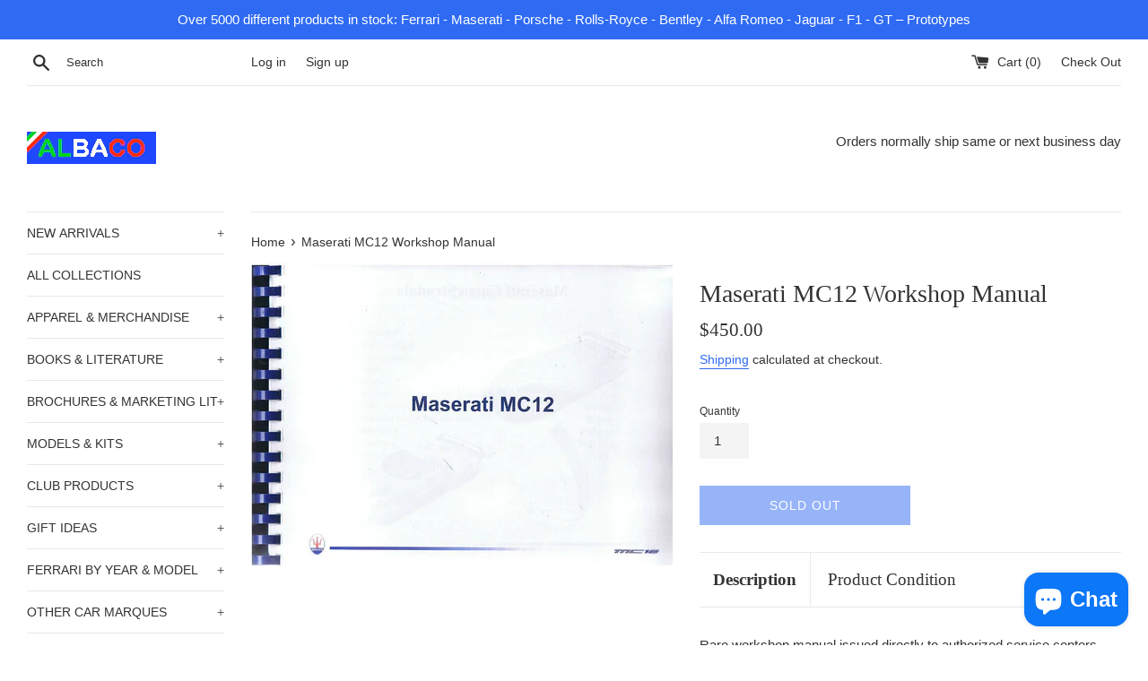

--- FILE ---
content_type: text/html; charset=utf-8
request_url: https://albaco.com/products/maserati_mc12_workshop_manual
body_size: 38517
content:
<!doctype html>
<html class="supports-no-js" lang="en">
<head>
  <meta charset="utf-8">
  <meta http-equiv="X-UA-Compatible" content="IE=edge,chrome=1">
  <meta name="viewport" content="width=device-width,initial-scale=1">
  <meta name="theme-color" content="">
  <link rel="canonical" href="https://albaco.com/products/maserati_mc12_workshop_manual">

  
    <link rel="shortcut icon" href="//albaco.com/cdn/shop/files/favicon-05_32x32.png?v=1613523905" type="image/png" />
  

  <title>
  Maserati MC12 Workshop Manual &ndash; Albaco Collectibles
  </title>

  
    <meta name="description" content="Rare workshop manual issued directly to authorized service centers. Approximately 300 pages of technical data, technical specifications, maintenance and usage instructions and much more. Filled with hundreds of color images and diagrams. Covers both the Maserati Corsa Competizione (MCC) and Maserati Corsa Stradale (MCS">
  

  <!-- /snippets/social-meta-tags.liquid -->




<meta property="og:site_name" content="Albaco Collectibles">
<meta property="og:url" content="https://albaco.com/products/maserati_mc12_workshop_manual">
<meta property="og:title" content="Maserati MC12 Workshop Manual">
<meta property="og:type" content="product">
<meta property="og:description" content="Rare workshop manual issued directly to authorized service centers. Approximately 300 pages of technical data, technical specifications, maintenance and usage instructions and much more. Filled with hundreds of color images and diagrams. Covers both the Maserati Corsa Competizione (MCC) and Maserati Corsa Stradale (MCS">

  <meta property="og:price:amount" content="450.00">
  <meta property="og:price:currency" content="USD">

<meta property="og:image" content="http://albaco.com/cdn/shop/products/zm106_maserati_mc12_workshop_manual-a_1200x1200.jpg?v=1571746629">
<meta property="og:image:secure_url" content="https://albaco.com/cdn/shop/products/zm106_maserati_mc12_workshop_manual-a_1200x1200.jpg?v=1571746629">


  <meta name="twitter:site" content="@albaco_com">

<meta name="twitter:card" content="summary_large_image">
<meta name="twitter:title" content="Maserati MC12 Workshop Manual">
<meta name="twitter:description" content="Rare workshop manual issued directly to authorized service centers. Approximately 300 pages of technical data, technical specifications, maintenance and usage instructions and much more. Filled with hundreds of color images and diagrams. Covers both the Maserati Corsa Competizione (MCC) and Maserati Corsa Stradale (MCS">


  <script>
    document.documentElement.className = document.documentElement.className.replace('supports-no-js', 'supports-js');

    var theme = {
      mapStrings: {
        addressError: "Error looking up that address",
        addressNoResults: "No results for that address",
        addressQueryLimit: "You have exceeded the Google API usage limit. Consider upgrading to a \u003ca href=\"https:\/\/developers.google.com\/maps\/premium\/usage-limits\"\u003ePremium Plan\u003c\/a\u003e.",
        authError: "There was a problem authenticating your Google Maps account."
      }
    }
  </script>

  <link href="//albaco.com/cdn/shop/t/6/assets/theme.scss.css?v=41578085569515073551759503270" rel="stylesheet" type="text/css" media="all" />

  <script>window.performance && window.performance.mark && window.performance.mark('shopify.content_for_header.start');</script><meta name="google-site-verification" content="Cr-KT8idQR4yzpTjsG9fQzbrCXaWZV6nkAfleHqV5zw">
<meta name="facebook-domain-verification" content="vbkpownp39yfqn885jx9xjcn02k29z">
<meta name="facebook-domain-verification" content="fn65o3ico0xak4fplfmb6ck9ctxg4o">
<meta name="facebook-domain-verification" content="fldd0i391dskdkldh3nyskuxqu5h9c">
<meta name="facebook-domain-verification" content="mqfzc6a7fr8rk6ntxoy7bvww3ble0e">
<meta id="shopify-digital-wallet" name="shopify-digital-wallet" content="/16230023268/digital_wallets/dialog">
<meta name="shopify-checkout-api-token" content="a6c1862eedbe05d713c5ab13a69a40a9">
<meta id="in-context-paypal-metadata" data-shop-id="16230023268" data-venmo-supported="false" data-environment="production" data-locale="en_US" data-paypal-v4="true" data-currency="USD">
<link rel="alternate" hreflang="x-default" href="https://albaco.com/products/maserati_mc12_workshop_manual">
<link rel="alternate" hreflang="en" href="https://albaco.com/products/maserati_mc12_workshop_manual">
<link rel="alternate" hreflang="it" href="https://albaco.com/it/products/maserati_mc12_workshop_manual">
<link rel="alternate" hreflang="fr" href="https://albaco.com/fr/products/maserati_mc12_workshop_manual">
<link rel="alternate" hreflang="de" href="https://albaco.com/de/products/maserati_mc12_workshop_manual">
<link rel="alternate" hreflang="es" href="https://albaco.com/es/products/maserati_mc12_workshop_manual">
<link rel="alternate" type="application/json+oembed" href="https://albaco.com/products/maserati_mc12_workshop_manual.oembed">
<script async="async" src="/checkouts/internal/preloads.js?locale=en-US"></script>
<link rel="preconnect" href="https://shop.app" crossorigin="anonymous">
<script async="async" src="https://shop.app/checkouts/internal/preloads.js?locale=en-US&shop_id=16230023268" crossorigin="anonymous"></script>
<script id="apple-pay-shop-capabilities" type="application/json">{"shopId":16230023268,"countryCode":"US","currencyCode":"USD","merchantCapabilities":["supports3DS"],"merchantId":"gid:\/\/shopify\/Shop\/16230023268","merchantName":"Albaco Collectibles","requiredBillingContactFields":["postalAddress","email","phone"],"requiredShippingContactFields":["postalAddress","email","phone"],"shippingType":"shipping","supportedNetworks":["visa","masterCard","amex","discover","elo","jcb"],"total":{"type":"pending","label":"Albaco Collectibles","amount":"1.00"},"shopifyPaymentsEnabled":true,"supportsSubscriptions":true}</script>
<script id="shopify-features" type="application/json">{"accessToken":"a6c1862eedbe05d713c5ab13a69a40a9","betas":["rich-media-storefront-analytics"],"domain":"albaco.com","predictiveSearch":true,"shopId":16230023268,"locale":"en"}</script>
<script>var Shopify = Shopify || {};
Shopify.shop = "albaco-collectables.myshopify.com";
Shopify.locale = "en";
Shopify.currency = {"active":"USD","rate":"1.0"};
Shopify.country = "US";
Shopify.theme = {"name":"Simple","id":65448280164,"schema_name":"Simple","schema_version":"8.0.2","theme_store_id":578,"role":"main"};
Shopify.theme.handle = "null";
Shopify.theme.style = {"id":null,"handle":null};
Shopify.cdnHost = "albaco.com/cdn";
Shopify.routes = Shopify.routes || {};
Shopify.routes.root = "/";</script>
<script type="module">!function(o){(o.Shopify=o.Shopify||{}).modules=!0}(window);</script>
<script>!function(o){function n(){var o=[];function n(){o.push(Array.prototype.slice.apply(arguments))}return n.q=o,n}var t=o.Shopify=o.Shopify||{};t.loadFeatures=n(),t.autoloadFeatures=n()}(window);</script>
<script>
  window.ShopifyPay = window.ShopifyPay || {};
  window.ShopifyPay.apiHost = "shop.app\/pay";
  window.ShopifyPay.redirectState = null;
</script>
<script id="shop-js-analytics" type="application/json">{"pageType":"product"}</script>
<script defer="defer" async type="module" src="//albaco.com/cdn/shopifycloud/shop-js/modules/v2/client.init-shop-cart-sync_CG-L-Qzi.en.esm.js"></script>
<script defer="defer" async type="module" src="//albaco.com/cdn/shopifycloud/shop-js/modules/v2/chunk.common_B8yXDTDb.esm.js"></script>
<script type="module">
  await import("//albaco.com/cdn/shopifycloud/shop-js/modules/v2/client.init-shop-cart-sync_CG-L-Qzi.en.esm.js");
await import("//albaco.com/cdn/shopifycloud/shop-js/modules/v2/chunk.common_B8yXDTDb.esm.js");

  window.Shopify.SignInWithShop?.initShopCartSync?.({"fedCMEnabled":true,"windoidEnabled":true});

</script>
<script>
  window.Shopify = window.Shopify || {};
  if (!window.Shopify.featureAssets) window.Shopify.featureAssets = {};
  window.Shopify.featureAssets['shop-js'] = {"shop-cart-sync":["modules/v2/client.shop-cart-sync_C7TtgCZT.en.esm.js","modules/v2/chunk.common_B8yXDTDb.esm.js"],"shop-button":["modules/v2/client.shop-button_aOcg-RjH.en.esm.js","modules/v2/chunk.common_B8yXDTDb.esm.js"],"init-shop-email-lookup-coordinator":["modules/v2/client.init-shop-email-lookup-coordinator_D-37GF_a.en.esm.js","modules/v2/chunk.common_B8yXDTDb.esm.js"],"init-fed-cm":["modules/v2/client.init-fed-cm_DGh7x7ZX.en.esm.js","modules/v2/chunk.common_B8yXDTDb.esm.js"],"init-windoid":["modules/v2/client.init-windoid_C5PxDKWE.en.esm.js","modules/v2/chunk.common_B8yXDTDb.esm.js"],"shop-toast-manager":["modules/v2/client.shop-toast-manager_BmSBWum3.en.esm.js","modules/v2/chunk.common_B8yXDTDb.esm.js"],"shop-cash-offers":["modules/v2/client.shop-cash-offers_DkchToOx.en.esm.js","modules/v2/chunk.common_B8yXDTDb.esm.js","modules/v2/chunk.modal_dvVUSHam.esm.js"],"init-shop-cart-sync":["modules/v2/client.init-shop-cart-sync_CG-L-Qzi.en.esm.js","modules/v2/chunk.common_B8yXDTDb.esm.js"],"avatar":["modules/v2/client.avatar_BTnouDA3.en.esm.js"],"shop-login-button":["modules/v2/client.shop-login-button_DrVPCwAQ.en.esm.js","modules/v2/chunk.common_B8yXDTDb.esm.js","modules/v2/chunk.modal_dvVUSHam.esm.js"],"pay-button":["modules/v2/client.pay-button_Cw45D1uM.en.esm.js","modules/v2/chunk.common_B8yXDTDb.esm.js"],"init-customer-accounts":["modules/v2/client.init-customer-accounts_BNYsaOzg.en.esm.js","modules/v2/client.shop-login-button_DrVPCwAQ.en.esm.js","modules/v2/chunk.common_B8yXDTDb.esm.js","modules/v2/chunk.modal_dvVUSHam.esm.js"],"checkout-modal":["modules/v2/client.checkout-modal_NoX7b1qq.en.esm.js","modules/v2/chunk.common_B8yXDTDb.esm.js","modules/v2/chunk.modal_dvVUSHam.esm.js"],"init-customer-accounts-sign-up":["modules/v2/client.init-customer-accounts-sign-up_pIEGEpjr.en.esm.js","modules/v2/client.shop-login-button_DrVPCwAQ.en.esm.js","modules/v2/chunk.common_B8yXDTDb.esm.js","modules/v2/chunk.modal_dvVUSHam.esm.js"],"init-shop-for-new-customer-accounts":["modules/v2/client.init-shop-for-new-customer-accounts_BIu2e6le.en.esm.js","modules/v2/client.shop-login-button_DrVPCwAQ.en.esm.js","modules/v2/chunk.common_B8yXDTDb.esm.js","modules/v2/chunk.modal_dvVUSHam.esm.js"],"shop-follow-button":["modules/v2/client.shop-follow-button_B6YY9G4U.en.esm.js","modules/v2/chunk.common_B8yXDTDb.esm.js","modules/v2/chunk.modal_dvVUSHam.esm.js"],"lead-capture":["modules/v2/client.lead-capture_o2hOda6W.en.esm.js","modules/v2/chunk.common_B8yXDTDb.esm.js","modules/v2/chunk.modal_dvVUSHam.esm.js"],"shop-login":["modules/v2/client.shop-login_DA8-MZ-E.en.esm.js","modules/v2/chunk.common_B8yXDTDb.esm.js","modules/v2/chunk.modal_dvVUSHam.esm.js"],"payment-terms":["modules/v2/client.payment-terms_BFsudFhJ.en.esm.js","modules/v2/chunk.common_B8yXDTDb.esm.js","modules/v2/chunk.modal_dvVUSHam.esm.js"]};
</script>
<script id="__st">var __st={"a":16230023268,"offset":-21600,"reqid":"b20c1672-e4a0-4a6f-8650-1b741842aec6-1767989293","pageurl":"albaco.com\/products\/maserati_mc12_workshop_manual","u":"6df5415e1cda","p":"product","rtyp":"product","rid":2649564282980};</script>
<script>window.ShopifyPaypalV4VisibilityTracking = true;</script>
<script id="captcha-bootstrap">!function(){'use strict';const t='contact',e='account',n='new_comment',o=[[t,t],['blogs',n],['comments',n],[t,'customer']],c=[[e,'customer_login'],[e,'guest_login'],[e,'recover_customer_password'],[e,'create_customer']],r=t=>t.map((([t,e])=>`form[action*='/${t}']:not([data-nocaptcha='true']) input[name='form_type'][value='${e}']`)).join(','),a=t=>()=>t?[...document.querySelectorAll(t)].map((t=>t.form)):[];function s(){const t=[...o],e=r(t);return a(e)}const i='password',u='form_key',d=['recaptcha-v3-token','g-recaptcha-response','h-captcha-response',i],f=()=>{try{return window.sessionStorage}catch{return}},m='__shopify_v',_=t=>t.elements[u];function p(t,e,n=!1){try{const o=window.sessionStorage,c=JSON.parse(o.getItem(e)),{data:r}=function(t){const{data:e,action:n}=t;return t[m]||n?{data:e,action:n}:{data:t,action:n}}(c);for(const[e,n]of Object.entries(r))t.elements[e]&&(t.elements[e].value=n);n&&o.removeItem(e)}catch(o){console.error('form repopulation failed',{error:o})}}const l='form_type',E='cptcha';function T(t){t.dataset[E]=!0}const w=window,h=w.document,L='Shopify',v='ce_forms',y='captcha';let A=!1;((t,e)=>{const n=(g='f06e6c50-85a8-45c8-87d0-21a2b65856fe',I='https://cdn.shopify.com/shopifycloud/storefront-forms-hcaptcha/ce_storefront_forms_captcha_hcaptcha.v1.5.2.iife.js',D={infoText:'Protected by hCaptcha',privacyText:'Privacy',termsText:'Terms'},(t,e,n)=>{const o=w[L][v],c=o.bindForm;if(c)return c(t,g,e,D).then(n);var r;o.q.push([[t,g,e,D],n]),r=I,A||(h.body.append(Object.assign(h.createElement('script'),{id:'captcha-provider',async:!0,src:r})),A=!0)});var g,I,D;w[L]=w[L]||{},w[L][v]=w[L][v]||{},w[L][v].q=[],w[L][y]=w[L][y]||{},w[L][y].protect=function(t,e){n(t,void 0,e),T(t)},Object.freeze(w[L][y]),function(t,e,n,w,h,L){const[v,y,A,g]=function(t,e,n){const i=e?o:[],u=t?c:[],d=[...i,...u],f=r(d),m=r(i),_=r(d.filter((([t,e])=>n.includes(e))));return[a(f),a(m),a(_),s()]}(w,h,L),I=t=>{const e=t.target;return e instanceof HTMLFormElement?e:e&&e.form},D=t=>v().includes(t);t.addEventListener('submit',(t=>{const e=I(t);if(!e)return;const n=D(e)&&!e.dataset.hcaptchaBound&&!e.dataset.recaptchaBound,o=_(e),c=g().includes(e)&&(!o||!o.value);(n||c)&&t.preventDefault(),c&&!n&&(function(t){try{if(!f())return;!function(t){const e=f();if(!e)return;const n=_(t);if(!n)return;const o=n.value;o&&e.removeItem(o)}(t);const e=Array.from(Array(32),(()=>Math.random().toString(36)[2])).join('');!function(t,e){_(t)||t.append(Object.assign(document.createElement('input'),{type:'hidden',name:u})),t.elements[u].value=e}(t,e),function(t,e){const n=f();if(!n)return;const o=[...t.querySelectorAll(`input[type='${i}']`)].map((({name:t})=>t)),c=[...d,...o],r={};for(const[a,s]of new FormData(t).entries())c.includes(a)||(r[a]=s);n.setItem(e,JSON.stringify({[m]:1,action:t.action,data:r}))}(t,e)}catch(e){console.error('failed to persist form',e)}}(e),e.submit())}));const S=(t,e)=>{t&&!t.dataset[E]&&(n(t,e.some((e=>e===t))),T(t))};for(const o of['focusin','change'])t.addEventListener(o,(t=>{const e=I(t);D(e)&&S(e,y())}));const B=e.get('form_key'),M=e.get(l),P=B&&M;t.addEventListener('DOMContentLoaded',(()=>{const t=y();if(P)for(const e of t)e.elements[l].value===M&&p(e,B);[...new Set([...A(),...v().filter((t=>'true'===t.dataset.shopifyCaptcha))])].forEach((e=>S(e,t)))}))}(h,new URLSearchParams(w.location.search),n,t,e,['guest_login'])})(!0,!0)}();</script>
<script integrity="sha256-4kQ18oKyAcykRKYeNunJcIwy7WH5gtpwJnB7kiuLZ1E=" data-source-attribution="shopify.loadfeatures" defer="defer" src="//albaco.com/cdn/shopifycloud/storefront/assets/storefront/load_feature-a0a9edcb.js" crossorigin="anonymous"></script>
<script crossorigin="anonymous" defer="defer" src="//albaco.com/cdn/shopifycloud/storefront/assets/shopify_pay/storefront-65b4c6d7.js?v=20250812"></script>
<script data-source-attribution="shopify.dynamic_checkout.dynamic.init">var Shopify=Shopify||{};Shopify.PaymentButton=Shopify.PaymentButton||{isStorefrontPortableWallets:!0,init:function(){window.Shopify.PaymentButton.init=function(){};var t=document.createElement("script");t.src="https://albaco.com/cdn/shopifycloud/portable-wallets/latest/portable-wallets.en.js",t.type="module",document.head.appendChild(t)}};
</script>
<script data-source-attribution="shopify.dynamic_checkout.buyer_consent">
  function portableWalletsHideBuyerConsent(e){var t=document.getElementById("shopify-buyer-consent"),n=document.getElementById("shopify-subscription-policy-button");t&&n&&(t.classList.add("hidden"),t.setAttribute("aria-hidden","true"),n.removeEventListener("click",e))}function portableWalletsShowBuyerConsent(e){var t=document.getElementById("shopify-buyer-consent"),n=document.getElementById("shopify-subscription-policy-button");t&&n&&(t.classList.remove("hidden"),t.removeAttribute("aria-hidden"),n.addEventListener("click",e))}window.Shopify?.PaymentButton&&(window.Shopify.PaymentButton.hideBuyerConsent=portableWalletsHideBuyerConsent,window.Shopify.PaymentButton.showBuyerConsent=portableWalletsShowBuyerConsent);
</script>
<script>
  function portableWalletsCleanup(e){e&&e.src&&console.error("Failed to load portable wallets script "+e.src);var t=document.querySelectorAll("shopify-accelerated-checkout .shopify-payment-button__skeleton, shopify-accelerated-checkout-cart .wallet-cart-button__skeleton"),e=document.getElementById("shopify-buyer-consent");for(let e=0;e<t.length;e++)t[e].remove();e&&e.remove()}function portableWalletsNotLoadedAsModule(e){e instanceof ErrorEvent&&"string"==typeof e.message&&e.message.includes("import.meta")&&"string"==typeof e.filename&&e.filename.includes("portable-wallets")&&(window.removeEventListener("error",portableWalletsNotLoadedAsModule),window.Shopify.PaymentButton.failedToLoad=e,"loading"===document.readyState?document.addEventListener("DOMContentLoaded",window.Shopify.PaymentButton.init):window.Shopify.PaymentButton.init())}window.addEventListener("error",portableWalletsNotLoadedAsModule);
</script>

<script type="module" src="https://albaco.com/cdn/shopifycloud/portable-wallets/latest/portable-wallets.en.js" onError="portableWalletsCleanup(this)" crossorigin="anonymous"></script>
<script nomodule>
  document.addEventListener("DOMContentLoaded", portableWalletsCleanup);
</script>

<link id="shopify-accelerated-checkout-styles" rel="stylesheet" media="screen" href="https://albaco.com/cdn/shopifycloud/portable-wallets/latest/accelerated-checkout-backwards-compat.css" crossorigin="anonymous">
<style id="shopify-accelerated-checkout-cart">
        #shopify-buyer-consent {
  margin-top: 1em;
  display: inline-block;
  width: 100%;
}

#shopify-buyer-consent.hidden {
  display: none;
}

#shopify-subscription-policy-button {
  background: none;
  border: none;
  padding: 0;
  text-decoration: underline;
  font-size: inherit;
  cursor: pointer;
}

#shopify-subscription-policy-button::before {
  box-shadow: none;
}

      </style>

<script>window.performance && window.performance.mark && window.performance.mark('shopify.content_for_header.end');</script>

  <script src="//albaco.com/cdn/shop/t/6/assets/jquery-1.11.0.min.js?v=32460426840832490021548254151" type="text/javascript"></script>
  <script src="//albaco.com/cdn/shop/t/6/assets/modernizr.min.js?v=44044439420609591321548254151" type="text/javascript"></script>

  <script src="//albaco.com/cdn/shop/t/6/assets/lazysizes.min.js?v=71745035489482760341548254151" async="async"></script>

  
<script src="https://cdn.shopify.com/extensions/7bc9bb47-adfa-4267-963e-cadee5096caf/inbox-1252/assets/inbox-chat-loader.js" type="text/javascript" defer="defer"></script>
<link href="https://monorail-edge.shopifysvc.com" rel="dns-prefetch">
<script>(function(){if ("sendBeacon" in navigator && "performance" in window) {try {var session_token_from_headers = performance.getEntriesByType('navigation')[0].serverTiming.find(x => x.name == '_s').description;} catch {var session_token_from_headers = undefined;}var session_cookie_matches = document.cookie.match(/_shopify_s=([^;]*)/);var session_token_from_cookie = session_cookie_matches && session_cookie_matches.length === 2 ? session_cookie_matches[1] : "";var session_token = session_token_from_headers || session_token_from_cookie || "";function handle_abandonment_event(e) {var entries = performance.getEntries().filter(function(entry) {return /monorail-edge.shopifysvc.com/.test(entry.name);});if (!window.abandonment_tracked && entries.length === 0) {window.abandonment_tracked = true;var currentMs = Date.now();var navigation_start = performance.timing.navigationStart;var payload = {shop_id: 16230023268,url: window.location.href,navigation_start,duration: currentMs - navigation_start,session_token,page_type: "product"};window.navigator.sendBeacon("https://monorail-edge.shopifysvc.com/v1/produce", JSON.stringify({schema_id: "online_store_buyer_site_abandonment/1.1",payload: payload,metadata: {event_created_at_ms: currentMs,event_sent_at_ms: currentMs}}));}}window.addEventListener('pagehide', handle_abandonment_event);}}());</script>
<script id="web-pixels-manager-setup">(function e(e,d,r,n,o){if(void 0===o&&(o={}),!Boolean(null===(a=null===(i=window.Shopify)||void 0===i?void 0:i.analytics)||void 0===a?void 0:a.replayQueue)){var i,a;window.Shopify=window.Shopify||{};var t=window.Shopify;t.analytics=t.analytics||{};var s=t.analytics;s.replayQueue=[],s.publish=function(e,d,r){return s.replayQueue.push([e,d,r]),!0};try{self.performance.mark("wpm:start")}catch(e){}var l=function(){var e={modern:/Edge?\/(1{2}[4-9]|1[2-9]\d|[2-9]\d{2}|\d{4,})\.\d+(\.\d+|)|Firefox\/(1{2}[4-9]|1[2-9]\d|[2-9]\d{2}|\d{4,})\.\d+(\.\d+|)|Chrom(ium|e)\/(9{2}|\d{3,})\.\d+(\.\d+|)|(Maci|X1{2}).+ Version\/(15\.\d+|(1[6-9]|[2-9]\d|\d{3,})\.\d+)([,.]\d+|)( \(\w+\)|)( Mobile\/\w+|) Safari\/|Chrome.+OPR\/(9{2}|\d{3,})\.\d+\.\d+|(CPU[ +]OS|iPhone[ +]OS|CPU[ +]iPhone|CPU IPhone OS|CPU iPad OS)[ +]+(15[._]\d+|(1[6-9]|[2-9]\d|\d{3,})[._]\d+)([._]\d+|)|Android:?[ /-](13[3-9]|1[4-9]\d|[2-9]\d{2}|\d{4,})(\.\d+|)(\.\d+|)|Android.+Firefox\/(13[5-9]|1[4-9]\d|[2-9]\d{2}|\d{4,})\.\d+(\.\d+|)|Android.+Chrom(ium|e)\/(13[3-9]|1[4-9]\d|[2-9]\d{2}|\d{4,})\.\d+(\.\d+|)|SamsungBrowser\/([2-9]\d|\d{3,})\.\d+/,legacy:/Edge?\/(1[6-9]|[2-9]\d|\d{3,})\.\d+(\.\d+|)|Firefox\/(5[4-9]|[6-9]\d|\d{3,})\.\d+(\.\d+|)|Chrom(ium|e)\/(5[1-9]|[6-9]\d|\d{3,})\.\d+(\.\d+|)([\d.]+$|.*Safari\/(?![\d.]+ Edge\/[\d.]+$))|(Maci|X1{2}).+ Version\/(10\.\d+|(1[1-9]|[2-9]\d|\d{3,})\.\d+)([,.]\d+|)( \(\w+\)|)( Mobile\/\w+|) Safari\/|Chrome.+OPR\/(3[89]|[4-9]\d|\d{3,})\.\d+\.\d+|(CPU[ +]OS|iPhone[ +]OS|CPU[ +]iPhone|CPU IPhone OS|CPU iPad OS)[ +]+(10[._]\d+|(1[1-9]|[2-9]\d|\d{3,})[._]\d+)([._]\d+|)|Android:?[ /-](13[3-9]|1[4-9]\d|[2-9]\d{2}|\d{4,})(\.\d+|)(\.\d+|)|Mobile Safari.+OPR\/([89]\d|\d{3,})\.\d+\.\d+|Android.+Firefox\/(13[5-9]|1[4-9]\d|[2-9]\d{2}|\d{4,})\.\d+(\.\d+|)|Android.+Chrom(ium|e)\/(13[3-9]|1[4-9]\d|[2-9]\d{2}|\d{4,})\.\d+(\.\d+|)|Android.+(UC? ?Browser|UCWEB|U3)[ /]?(15\.([5-9]|\d{2,})|(1[6-9]|[2-9]\d|\d{3,})\.\d+)\.\d+|SamsungBrowser\/(5\.\d+|([6-9]|\d{2,})\.\d+)|Android.+MQ{2}Browser\/(14(\.(9|\d{2,})|)|(1[5-9]|[2-9]\d|\d{3,})(\.\d+|))(\.\d+|)|K[Aa][Ii]OS\/(3\.\d+|([4-9]|\d{2,})\.\d+)(\.\d+|)/},d=e.modern,r=e.legacy,n=navigator.userAgent;return n.match(d)?"modern":n.match(r)?"legacy":"unknown"}(),u="modern"===l?"modern":"legacy",c=(null!=n?n:{modern:"",legacy:""})[u],f=function(e){return[e.baseUrl,"/wpm","/b",e.hashVersion,"modern"===e.buildTarget?"m":"l",".js"].join("")}({baseUrl:d,hashVersion:r,buildTarget:u}),m=function(e){var d=e.version,r=e.bundleTarget,n=e.surface,o=e.pageUrl,i=e.monorailEndpoint;return{emit:function(e){var a=e.status,t=e.errorMsg,s=(new Date).getTime(),l=JSON.stringify({metadata:{event_sent_at_ms:s},events:[{schema_id:"web_pixels_manager_load/3.1",payload:{version:d,bundle_target:r,page_url:o,status:a,surface:n,error_msg:t},metadata:{event_created_at_ms:s}}]});if(!i)return console&&console.warn&&console.warn("[Web Pixels Manager] No Monorail endpoint provided, skipping logging."),!1;try{return self.navigator.sendBeacon.bind(self.navigator)(i,l)}catch(e){}var u=new XMLHttpRequest;try{return u.open("POST",i,!0),u.setRequestHeader("Content-Type","text/plain"),u.send(l),!0}catch(e){return console&&console.warn&&console.warn("[Web Pixels Manager] Got an unhandled error while logging to Monorail."),!1}}}}({version:r,bundleTarget:l,surface:e.surface,pageUrl:self.location.href,monorailEndpoint:e.monorailEndpoint});try{o.browserTarget=l,function(e){var d=e.src,r=e.async,n=void 0===r||r,o=e.onload,i=e.onerror,a=e.sri,t=e.scriptDataAttributes,s=void 0===t?{}:t,l=document.createElement("script"),u=document.querySelector("head"),c=document.querySelector("body");if(l.async=n,l.src=d,a&&(l.integrity=a,l.crossOrigin="anonymous"),s)for(var f in s)if(Object.prototype.hasOwnProperty.call(s,f))try{l.dataset[f]=s[f]}catch(e){}if(o&&l.addEventListener("load",o),i&&l.addEventListener("error",i),u)u.appendChild(l);else{if(!c)throw new Error("Did not find a head or body element to append the script");c.appendChild(l)}}({src:f,async:!0,onload:function(){if(!function(){var e,d;return Boolean(null===(d=null===(e=window.Shopify)||void 0===e?void 0:e.analytics)||void 0===d?void 0:d.initialized)}()){var d=window.webPixelsManager.init(e)||void 0;if(d){var r=window.Shopify.analytics;r.replayQueue.forEach((function(e){var r=e[0],n=e[1],o=e[2];d.publishCustomEvent(r,n,o)})),r.replayQueue=[],r.publish=d.publishCustomEvent,r.visitor=d.visitor,r.initialized=!0}}},onerror:function(){return m.emit({status:"failed",errorMsg:"".concat(f," has failed to load")})},sri:function(e){var d=/^sha384-[A-Za-z0-9+/=]+$/;return"string"==typeof e&&d.test(e)}(c)?c:"",scriptDataAttributes:o}),m.emit({status:"loading"})}catch(e){m.emit({status:"failed",errorMsg:(null==e?void 0:e.message)||"Unknown error"})}}})({shopId: 16230023268,storefrontBaseUrl: "https://albaco.com",extensionsBaseUrl: "https://extensions.shopifycdn.com/cdn/shopifycloud/web-pixels-manager",monorailEndpoint: "https://monorail-edge.shopifysvc.com/unstable/produce_batch",surface: "storefront-renderer",enabledBetaFlags: ["2dca8a86","a0d5f9d2"],webPixelsConfigList: [{"id":"482148611","configuration":"{\"config\":\"{\\\"pixel_id\\\":\\\"G-W5F9RNDN2D\\\",\\\"target_country\\\":\\\"US\\\",\\\"gtag_events\\\":[{\\\"type\\\":\\\"begin_checkout\\\",\\\"action_label\\\":[\\\"G-W5F9RNDN2D\\\",\\\"AW-994029294\\\/csgQCN6t7eIBEO7d_tkD\\\"]},{\\\"type\\\":\\\"search\\\",\\\"action_label\\\":[\\\"G-W5F9RNDN2D\\\",\\\"AW-994029294\\\/ZmujCOGt7eIBEO7d_tkD\\\"]},{\\\"type\\\":\\\"view_item\\\",\\\"action_label\\\":[\\\"G-W5F9RNDN2D\\\",\\\"AW-994029294\\\/JqMNCNit7eIBEO7d_tkD\\\",\\\"MC-V8EJZ51MEC\\\"]},{\\\"type\\\":\\\"purchase\\\",\\\"action_label\\\":[\\\"G-W5F9RNDN2D\\\",\\\"AW-994029294\\\/2lN1CNWt7eIBEO7d_tkD\\\",\\\"MC-V8EJZ51MEC\\\"]},{\\\"type\\\":\\\"page_view\\\",\\\"action_label\\\":[\\\"G-W5F9RNDN2D\\\",\\\"AW-994029294\\\/DQ1ICNKt7eIBEO7d_tkD\\\",\\\"MC-V8EJZ51MEC\\\"]},{\\\"type\\\":\\\"add_payment_info\\\",\\\"action_label\\\":[\\\"G-W5F9RNDN2D\\\",\\\"AW-994029294\\\/9f8SCOSt7eIBEO7d_tkD\\\"]},{\\\"type\\\":\\\"add_to_cart\\\",\\\"action_label\\\":[\\\"G-W5F9RNDN2D\\\",\\\"AW-994029294\\\/T2d0CNut7eIBEO7d_tkD\\\"]}],\\\"enable_monitoring_mode\\\":false}\"}","eventPayloadVersion":"v1","runtimeContext":"OPEN","scriptVersion":"b2a88bafab3e21179ed38636efcd8a93","type":"APP","apiClientId":1780363,"privacyPurposes":[],"dataSharingAdjustments":{"protectedCustomerApprovalScopes":["read_customer_address","read_customer_email","read_customer_name","read_customer_personal_data","read_customer_phone"]}},{"id":"156008707","configuration":"{\"pixel_id\":\"851014065584323\",\"pixel_type\":\"facebook_pixel\",\"metaapp_system_user_token\":\"-\"}","eventPayloadVersion":"v1","runtimeContext":"OPEN","scriptVersion":"ca16bc87fe92b6042fbaa3acc2fbdaa6","type":"APP","apiClientId":2329312,"privacyPurposes":["ANALYTICS","MARKETING","SALE_OF_DATA"],"dataSharingAdjustments":{"protectedCustomerApprovalScopes":["read_customer_address","read_customer_email","read_customer_name","read_customer_personal_data","read_customer_phone"]}},{"id":"66846979","configuration":"{\"tagID\":\"2614457117023\"}","eventPayloadVersion":"v1","runtimeContext":"STRICT","scriptVersion":"18031546ee651571ed29edbe71a3550b","type":"APP","apiClientId":3009811,"privacyPurposes":["ANALYTICS","MARKETING","SALE_OF_DATA"],"dataSharingAdjustments":{"protectedCustomerApprovalScopes":["read_customer_address","read_customer_email","read_customer_name","read_customer_personal_data","read_customer_phone"]}},{"id":"63340803","eventPayloadVersion":"v1","runtimeContext":"LAX","scriptVersion":"1","type":"CUSTOM","privacyPurposes":["MARKETING"],"name":"Meta pixel (migrated)"},{"id":"shopify-app-pixel","configuration":"{}","eventPayloadVersion":"v1","runtimeContext":"STRICT","scriptVersion":"0450","apiClientId":"shopify-pixel","type":"APP","privacyPurposes":["ANALYTICS","MARKETING"]},{"id":"shopify-custom-pixel","eventPayloadVersion":"v1","runtimeContext":"LAX","scriptVersion":"0450","apiClientId":"shopify-pixel","type":"CUSTOM","privacyPurposes":["ANALYTICS","MARKETING"]}],isMerchantRequest: false,initData: {"shop":{"name":"Albaco Collectibles","paymentSettings":{"currencyCode":"USD"},"myshopifyDomain":"albaco-collectables.myshopify.com","countryCode":"US","storefrontUrl":"https:\/\/albaco.com"},"customer":null,"cart":null,"checkout":null,"productVariants":[{"price":{"amount":450.0,"currencyCode":"USD"},"product":{"title":"Maserati MC12 Workshop Manual","vendor":"Albaco Collectibles","id":"2649564282980","untranslatedTitle":"Maserati MC12 Workshop Manual","url":"\/products\/maserati_mc12_workshop_manual","type":"Manuals - Handbooks"},"id":"23628436013156","image":{"src":"\/\/albaco.com\/cdn\/shop\/products\/zm106_maserati_mc12_workshop_manual-a.jpg?v=1571746629"},"sku":"zm106","title":"Default Title","untranslatedTitle":"Default Title"}],"purchasingCompany":null},},"https://albaco.com/cdn","7cecd0b6w90c54c6cpe92089d5m57a67346",{"modern":"","legacy":""},{"shopId":"16230023268","storefrontBaseUrl":"https:\/\/albaco.com","extensionBaseUrl":"https:\/\/extensions.shopifycdn.com\/cdn\/shopifycloud\/web-pixels-manager","surface":"storefront-renderer","enabledBetaFlags":"[\"2dca8a86\", \"a0d5f9d2\"]","isMerchantRequest":"false","hashVersion":"7cecd0b6w90c54c6cpe92089d5m57a67346","publish":"custom","events":"[[\"page_viewed\",{}],[\"product_viewed\",{\"productVariant\":{\"price\":{\"amount\":450.0,\"currencyCode\":\"USD\"},\"product\":{\"title\":\"Maserati MC12 Workshop Manual\",\"vendor\":\"Albaco Collectibles\",\"id\":\"2649564282980\",\"untranslatedTitle\":\"Maserati MC12 Workshop Manual\",\"url\":\"\/products\/maserati_mc12_workshop_manual\",\"type\":\"Manuals - Handbooks\"},\"id\":\"23628436013156\",\"image\":{\"src\":\"\/\/albaco.com\/cdn\/shop\/products\/zm106_maserati_mc12_workshop_manual-a.jpg?v=1571746629\"},\"sku\":\"zm106\",\"title\":\"Default Title\",\"untranslatedTitle\":\"Default Title\"}}]]"});</script><script>
  window.ShopifyAnalytics = window.ShopifyAnalytics || {};
  window.ShopifyAnalytics.meta = window.ShopifyAnalytics.meta || {};
  window.ShopifyAnalytics.meta.currency = 'USD';
  var meta = {"product":{"id":2649564282980,"gid":"gid:\/\/shopify\/Product\/2649564282980","vendor":"Albaco Collectibles","type":"Manuals - Handbooks","handle":"maserati_mc12_workshop_manual","variants":[{"id":23628436013156,"price":45000,"name":"Maserati MC12 Workshop Manual","public_title":null,"sku":"zm106"}],"remote":false},"page":{"pageType":"product","resourceType":"product","resourceId":2649564282980,"requestId":"b20c1672-e4a0-4a6f-8650-1b741842aec6-1767989293"}};
  for (var attr in meta) {
    window.ShopifyAnalytics.meta[attr] = meta[attr];
  }
</script>
<script class="analytics">
  (function () {
    var customDocumentWrite = function(content) {
      var jquery = null;

      if (window.jQuery) {
        jquery = window.jQuery;
      } else if (window.Checkout && window.Checkout.$) {
        jquery = window.Checkout.$;
      }

      if (jquery) {
        jquery('body').append(content);
      }
    };

    var hasLoggedConversion = function(token) {
      if (token) {
        return document.cookie.indexOf('loggedConversion=' + token) !== -1;
      }
      return false;
    }

    var setCookieIfConversion = function(token) {
      if (token) {
        var twoMonthsFromNow = new Date(Date.now());
        twoMonthsFromNow.setMonth(twoMonthsFromNow.getMonth() + 2);

        document.cookie = 'loggedConversion=' + token + '; expires=' + twoMonthsFromNow;
      }
    }

    var trekkie = window.ShopifyAnalytics.lib = window.trekkie = window.trekkie || [];
    if (trekkie.integrations) {
      return;
    }
    trekkie.methods = [
      'identify',
      'page',
      'ready',
      'track',
      'trackForm',
      'trackLink'
    ];
    trekkie.factory = function(method) {
      return function() {
        var args = Array.prototype.slice.call(arguments);
        args.unshift(method);
        trekkie.push(args);
        return trekkie;
      };
    };
    for (var i = 0; i < trekkie.methods.length; i++) {
      var key = trekkie.methods[i];
      trekkie[key] = trekkie.factory(key);
    }
    trekkie.load = function(config) {
      trekkie.config = config || {};
      trekkie.config.initialDocumentCookie = document.cookie;
      var first = document.getElementsByTagName('script')[0];
      var script = document.createElement('script');
      script.type = 'text/javascript';
      script.onerror = function(e) {
        var scriptFallback = document.createElement('script');
        scriptFallback.type = 'text/javascript';
        scriptFallback.onerror = function(error) {
                var Monorail = {
      produce: function produce(monorailDomain, schemaId, payload) {
        var currentMs = new Date().getTime();
        var event = {
          schema_id: schemaId,
          payload: payload,
          metadata: {
            event_created_at_ms: currentMs,
            event_sent_at_ms: currentMs
          }
        };
        return Monorail.sendRequest("https://" + monorailDomain + "/v1/produce", JSON.stringify(event));
      },
      sendRequest: function sendRequest(endpointUrl, payload) {
        // Try the sendBeacon API
        if (window && window.navigator && typeof window.navigator.sendBeacon === 'function' && typeof window.Blob === 'function' && !Monorail.isIos12()) {
          var blobData = new window.Blob([payload], {
            type: 'text/plain'
          });

          if (window.navigator.sendBeacon(endpointUrl, blobData)) {
            return true;
          } // sendBeacon was not successful

        } // XHR beacon

        var xhr = new XMLHttpRequest();

        try {
          xhr.open('POST', endpointUrl);
          xhr.setRequestHeader('Content-Type', 'text/plain');
          xhr.send(payload);
        } catch (e) {
          console.log(e);
        }

        return false;
      },
      isIos12: function isIos12() {
        return window.navigator.userAgent.lastIndexOf('iPhone; CPU iPhone OS 12_') !== -1 || window.navigator.userAgent.lastIndexOf('iPad; CPU OS 12_') !== -1;
      }
    };
    Monorail.produce('monorail-edge.shopifysvc.com',
      'trekkie_storefront_load_errors/1.1',
      {shop_id: 16230023268,
      theme_id: 65448280164,
      app_name: "storefront",
      context_url: window.location.href,
      source_url: "//albaco.com/cdn/s/trekkie.storefront.05c509f133afcfb9f2a8aef7ef881fd109f9b92e.min.js"});

        };
        scriptFallback.async = true;
        scriptFallback.src = '//albaco.com/cdn/s/trekkie.storefront.05c509f133afcfb9f2a8aef7ef881fd109f9b92e.min.js';
        first.parentNode.insertBefore(scriptFallback, first);
      };
      script.async = true;
      script.src = '//albaco.com/cdn/s/trekkie.storefront.05c509f133afcfb9f2a8aef7ef881fd109f9b92e.min.js';
      first.parentNode.insertBefore(script, first);
    };
    trekkie.load(
      {"Trekkie":{"appName":"storefront","development":false,"defaultAttributes":{"shopId":16230023268,"isMerchantRequest":null,"themeId":65448280164,"themeCityHash":"2039175719337212559","contentLanguage":"en","currency":"USD","eventMetadataId":"bd13c005-e133-4eb2-8b00-237ae18e8eca"},"isServerSideCookieWritingEnabled":true,"monorailRegion":"shop_domain","enabledBetaFlags":["65f19447"]},"Session Attribution":{},"S2S":{"facebookCapiEnabled":true,"source":"trekkie-storefront-renderer","apiClientId":580111}}
    );

    var loaded = false;
    trekkie.ready(function() {
      if (loaded) return;
      loaded = true;

      window.ShopifyAnalytics.lib = window.trekkie;

      var originalDocumentWrite = document.write;
      document.write = customDocumentWrite;
      try { window.ShopifyAnalytics.merchantGoogleAnalytics.call(this); } catch(error) {};
      document.write = originalDocumentWrite;

      window.ShopifyAnalytics.lib.page(null,{"pageType":"product","resourceType":"product","resourceId":2649564282980,"requestId":"b20c1672-e4a0-4a6f-8650-1b741842aec6-1767989293","shopifyEmitted":true});

      var match = window.location.pathname.match(/checkouts\/(.+)\/(thank_you|post_purchase)/)
      var token = match? match[1]: undefined;
      if (!hasLoggedConversion(token)) {
        setCookieIfConversion(token);
        window.ShopifyAnalytics.lib.track("Viewed Product",{"currency":"USD","variantId":23628436013156,"productId":2649564282980,"productGid":"gid:\/\/shopify\/Product\/2649564282980","name":"Maserati MC12 Workshop Manual","price":"450.00","sku":"zm106","brand":"Albaco Collectibles","variant":null,"category":"Manuals - Handbooks","nonInteraction":true,"remote":false},undefined,undefined,{"shopifyEmitted":true});
      window.ShopifyAnalytics.lib.track("monorail:\/\/trekkie_storefront_viewed_product\/1.1",{"currency":"USD","variantId":23628436013156,"productId":2649564282980,"productGid":"gid:\/\/shopify\/Product\/2649564282980","name":"Maserati MC12 Workshop Manual","price":"450.00","sku":"zm106","brand":"Albaco Collectibles","variant":null,"category":"Manuals - Handbooks","nonInteraction":true,"remote":false,"referer":"https:\/\/albaco.com\/products\/maserati_mc12_workshop_manual"});
      }
    });


        var eventsListenerScript = document.createElement('script');
        eventsListenerScript.async = true;
        eventsListenerScript.src = "//albaco.com/cdn/shopifycloud/storefront/assets/shop_events_listener-3da45d37.js";
        document.getElementsByTagName('head')[0].appendChild(eventsListenerScript);

})();</script>
  <script>
  if (!window.ga || (window.ga && typeof window.ga !== 'function')) {
    window.ga = function ga() {
      (window.ga.q = window.ga.q || []).push(arguments);
      if (window.Shopify && window.Shopify.analytics && typeof window.Shopify.analytics.publish === 'function') {
        window.Shopify.analytics.publish("ga_stub_called", {}, {sendTo: "google_osp_migration"});
      }
      console.error("Shopify's Google Analytics stub called with:", Array.from(arguments), "\nSee https://help.shopify.com/manual/promoting-marketing/pixels/pixel-migration#google for more information.");
    };
    if (window.Shopify && window.Shopify.analytics && typeof window.Shopify.analytics.publish === 'function') {
      window.Shopify.analytics.publish("ga_stub_initialized", {}, {sendTo: "google_osp_migration"});
    }
  }
</script>
<script
  defer
  src="https://albaco.com/cdn/shopifycloud/perf-kit/shopify-perf-kit-3.0.3.min.js"
  data-application="storefront-renderer"
  data-shop-id="16230023268"
  data-render-region="gcp-us-central1"
  data-page-type="product"
  data-theme-instance-id="65448280164"
  data-theme-name="Simple"
  data-theme-version="8.0.2"
  data-monorail-region="shop_domain"
  data-resource-timing-sampling-rate="10"
  data-shs="true"
  data-shs-beacon="true"
  data-shs-export-with-fetch="true"
  data-shs-logs-sample-rate="1"
  data-shs-beacon-endpoint="https://albaco.com/api/collect"
></script>
</head>

<body id="maserati-mc12-workshop-manual" class="template-product">

  <a class="in-page-link visually-hidden skip-link" href="#MainContent">Skip to content</a>

  <div id="shopify-section-header" class="shopify-section">
  <style>
    .announcement-bar--link:hover {
      

      
        background-color: #4278f4;
      
    }
  </style>

  
    <div class="announcement-bar">
  

    <p class="announcement-bar__message site-wrapper">Over 5000 different products in stock: Ferrari - Maserati - Porsche - Rolls-Royce - Bentley - Alfa Romeo - Jaguar - F1 - GT – Prototypes</p>

  
    </div>
  





  <style>
    .site-header__logo {
      width: 150px;
    }
    #HeaderLogoWrapper {
      max-width: 150px !important;
    }
  </style>


<div class="site-wrapper">
  <div class="top-bar grid">

    <div class="grid__item medium-up--one-fifth small--one-half">
      <div class="top-bar__search">
        <a href="/search" class="medium-up--hide">
          <svg aria-hidden="true" focusable="false" role="presentation" class="icon icon-search" viewBox="0 0 20 20"><path fill="#444" d="M18.64 17.02l-5.31-5.31c.81-1.08 1.26-2.43 1.26-3.87C14.5 4.06 11.44 1 7.75 1S1 4.06 1 7.75s3.06 6.75 6.75 6.75c1.44 0 2.79-.45 3.87-1.26l5.31 5.31c.45.45 1.26.54 1.71.09.45-.36.45-1.17 0-1.62zM3.25 7.75c0-2.52 1.98-4.5 4.5-4.5s4.5 1.98 4.5 4.5-1.98 4.5-4.5 4.5-4.5-1.98-4.5-4.5z"/></svg>
        </a>
        <form action="/search" method="get" class="search-bar small--hide" role="search">
          
          <button type="submit" class="search-bar__submit">
            <svg aria-hidden="true" focusable="false" role="presentation" class="icon icon-search" viewBox="0 0 20 20"><path fill="#444" d="M18.64 17.02l-5.31-5.31c.81-1.08 1.26-2.43 1.26-3.87C14.5 4.06 11.44 1 7.75 1S1 4.06 1 7.75s3.06 6.75 6.75 6.75c1.44 0 2.79-.45 3.87-1.26l5.31 5.31c.45.45 1.26.54 1.71.09.45-.36.45-1.17 0-1.62zM3.25 7.75c0-2.52 1.98-4.5 4.5-4.5s4.5 1.98 4.5 4.5-1.98 4.5-4.5 4.5-4.5-1.98-4.5-4.5z"/></svg>
            <span class="icon__fallback-text">Search</span>
          </button>
          <input type="search" name="q" class="search-bar__input" value="" placeholder="Search" aria-label="Search">
        </form>
      </div>
    </div>

    
      <div class="grid__item medium-up--two-fifths small--hide">
        <span class="customer-links small--hide">
          
            <a href="https://albaco.com/customer_authentication/redirect?locale=en&amp;region_country=US" id="customer_login_link">Log in</a>
            <span class="vertical-divider"></span>
            <a href="https://shopify.com/16230023268/account?locale=en" id="customer_register_link">Sign up</a>
          
        </span>
      </div>
    

    <div class="grid__item  medium-up--two-fifths  small--one-half text-right">
      <a href="/cart" class="site-header__cart">
        <svg aria-hidden="true" focusable="false" role="presentation" class="icon icon-cart" viewBox="0 0 20 20"><path fill="#444" d="M18.936 5.564c-.144-.175-.35-.207-.55-.207h-.003L6.774 4.286c-.272 0-.417.089-.491.18-.079.096-.16.263-.094.585l2.016 5.705c.163.407.642.673 1.068.673h8.401c.433 0 .854-.285.941-.725l.484-4.571c.045-.221-.015-.388-.163-.567z"/><path fill="#444" d="M17.107 12.5H7.659L4.98 4.117l-.362-1.059c-.138-.401-.292-.559-.695-.559H.924c-.411 0-.748.303-.748.714s.337.714.748.714h2.413l3.002 9.48c.126.38.295.52.942.52h9.825c.411 0 .748-.303.748-.714s-.336-.714-.748-.714zM10.424 16.23a1.498 1.498 0 1 1-2.997 0 1.498 1.498 0 0 1 2.997 0zM16.853 16.23a1.498 1.498 0 1 1-2.997 0 1.498 1.498 0 0 1 2.997 0z"/></svg>
        <span class="small--hide">
          Cart
          (<span id="CartCount">0</span>)
        </span>
      </a>
      <span class="vertical-divider small--hide"></span>
      <a href="/cart" class="site-header__cart small--hide">
        Check Out
      </a>
    </div>
  </div>

  <hr class="small--hide hr--border">

  <header class="site-header grid medium-up--grid--table" role="banner">
    <div class="grid__item small--text-center">
      <div itemscope itemtype="http://schema.org/Organization">
        

        <style>
  
  
  
    #HeaderLogo {
      max-width: 144px;
      max-height: 36px;
    }
    #HeaderLogoWrapper {
      max-width: 144px;
    }
  

  
</style>


        
          <div id="HeaderLogoWrapper" class="supports-js">
            <a href="/" itemprop="url" style="padding-top:25.0%; display: block;">
              <img id="HeaderLogo"
                   class="lazyload"
                   src="//albaco.com/cdn/shop/files/albaco_xlogo-2019-01_144x36px_150x150.jpg?v=1613523908"
                   data-src="//albaco.com/cdn/shop/files/albaco_xlogo-2019-01_144x36px_{width}x.jpg?v=1613523908"
                   data-widths="[180, 360, 540, 720, 900, 1080, 1296, 1512, 1728, 2048]"
                   data-aspectratio="1.3895631067961165"
                   data-sizes="auto"
                   alt="Albaco Collectibles"
                   itemprop="logo">
            </a>
          </div>
          <noscript>
            
            <a href="/" itemprop="url">
              <img class="site-header__logo" src="//albaco.com/cdn/shop/files/albaco_xlogo-2019-01_144x36px_150x.jpg?v=1613523908"
              srcset="//albaco.com/cdn/shop/files/albaco_xlogo-2019-01_144x36px_150x.jpg?v=1613523908 1x, //albaco.com/cdn/shop/files/albaco_xlogo-2019-01_144x36px_150x@2x.jpg?v=1613523908 2x"
              alt="Albaco Collectibles"
              itemprop="logo">
            </a>
          </noscript>
          
        
      </div>
    </div>
    
      <div class="grid__item medium-up--text-right small--text-center">
        <div class="rte tagline">
          <p>Orders normally ship same or next business day</p>
        </div>
      </div>
    
  </header>
</div>




</div>

    

  <div class="site-wrapper">

    <div class="grid">

      <div id="shopify-section-sidebar" class="shopify-section"><div data-section-id="sidebar" data-section-type="sidebar-section">
  <nav class="grid__item small--text-center medium-up--one-fifth" role="navigation">
    <hr class="hr--small medium-up--hide">
    <button id="ToggleMobileMenu" class="mobile-menu-icon medium-up--hide" aria-haspopup="true" aria-owns="SiteNav">
      <span class="line"></span>
      <span class="line"></span>
      <span class="line"></span>
      <span class="line"></span>
      <span class="icon__fallback-text">Menu</span>
    </button>
    <div id="SiteNav" class="site-nav" role="menu">
      <ul class="list--nav">
        
          
          
            

            

            <li class="site-nav--has-submenu site-nav__item">
              <button class="site-nav__link btn--link site-nav__expand" aria-expanded="false" aria-controls="Collapsible-1">
                NEW ARRIVALS
                <span class="site-nav__link__text" aria-hidden="true">+</span>
              </button>
              <ul id="Collapsible-1" class="site-nav__submenu site-nav__submenu--collapsed" aria-hidden="true" style="display: none;">
                
                  
                    <li >
                      <a href="/collections/december-arrivals" class="site-nav__link">Latest Arrivals 2025</a>
                    </li>
                  
                
                  
                    <li >
                      <a href="/collections/summer-autumn-arrivals" class="site-nav__link">Summer / Autumn 2023 Arrivals</a>
                    </li>
                  
                
                  
                    <li >
                      <a href="/collections/spring-new-arrivals" class="site-nav__link">Spring / Summer 2023 Arrivals</a>
                    </li>
                  
                
              </ul>
            </li>
          
        
          
          
            <li class="site-nav__item">
              <a href="/collections" class="site-nav__link">ALL COLLECTIONS</a>
            </li>
          
        
          
          
            

            

            <li class="site-nav--has-submenu site-nav__item">
              <button class="site-nav__link btn--link site-nav__expand" aria-expanded="false" aria-controls="Collapsible-3">
                APPAREL &amp; MERCHANDISE
                <span class="site-nav__link__text" aria-hidden="true">+</span>
              </button>
              <ul id="Collapsible-3" class="site-nav__submenu site-nav__submenu--collapsed" aria-hidden="true" style="display: none;">
                
                  
                    <li >
                      <a href="/collections/authentic-pit-crew-apparel" class="site-nav__link">Authentic Pit Crew Apparel</a>
                    </li>
                  
                
                  
                    <li >
                      <a href="/collections/la-falappa-helmet-protector" class="site-nav__link">La Falappa Helmet Liner</a>
                    </li>
                  
                
                  
                    

                    

                    <li class="site-nav--has-submenu">
                      <button class="site-nav__link btn--link site-nav__expand" aria-expanded="false" aria-controls="Collapsible-3-3">
                        MERCHANDISE
                        <span class="site-nav__link__text" aria-hidden="true">+</span>
                      </button>
                      <ul id="Collapsible-3-3" class="site-nav__submenu site-nav__submenu--grandchild site-nav__submenu--collapsed" aria-hidden="true" style="display: none;">
                        
                          <li class="site-nav__grandchild">
                            <a href="/collections/lapel-pins-tie-tacks" class="site-nav__link">Lapel Pins &amp; Tie Tacks</a>
                          </li>
                        
                          <li class="site-nav__grandchild">
                            <a href="/collections/postcards" class="site-nav__link">Post Cards</a>
                          </li>
                        
                          <li class="site-nav__grandchild">
                            <a href="/collections/posters-and-prints" class="site-nav__link">Posters &amp; Prints - All</a>
                          </li>
                        
                          <li class="site-nav__grandchild">
                            <a href="/collections/posters-prints-factory" class="site-nav__link">Posters &amp; Prints - Factory</a>
                          </li>
                        
                          <li class="site-nav__grandchild">
                            <a href="/collections/sew-on-patches" class="site-nav__link">Sew-on Patches</a>
                          </li>
                        
                          <li class="site-nav__grandchild">
                            <a href="/collections/stickers" class="site-nav__link">Stickers &amp; Decals</a>
                          </li>
                        
                      </ul>
                    </li>
                  
                
              </ul>
            </li>
          
        
          
          
            

            

            <li class="site-nav--has-submenu site-nav__item">
              <button class="site-nav__link btn--link site-nav__expand" aria-expanded="false" aria-controls="Collapsible-4">
                BOOKS &amp; LITERATURE
                <span class="site-nav__link__text" aria-hidden="true">+</span>
              </button>
              <ul id="Collapsible-4" class="site-nav__submenu site-nav__submenu--collapsed" aria-hidden="true" style="display: none;">
                
                  
                    

                    

                    <li class="site-nav--has-submenu">
                      <button class="site-nav__link btn--link site-nav__expand" aria-expanded="false" aria-controls="Collapsible-4-1">
                        ALL BOOKS
                        <span class="site-nav__link__text" aria-hidden="true">+</span>
                      </button>
                      <ul id="Collapsible-4-1" class="site-nav__submenu site-nav__submenu--grandchild site-nav__submenu--collapsed" aria-hidden="true" style="display: none;">
                        
                          <li class="site-nav__grandchild">
                            <a href="/collections/ferrari-books" class="site-nav__link">Ferrari Books &amp; Yearbooks</a>
                          </li>
                        
                          <li class="site-nav__grandchild">
                            <a href="/collections/books-about-ferrari" class="site-nav__link">Books About Ferrari</a>
                          </li>
                        
                          <li class="site-nav__grandchild">
                            <a href="/collections/automotive-books" class="site-nav__link">Other Auto Books</a>
                          </li>
                        
                      </ul>
                    </li>
                  
                
                  
                    

                    

                    <li class="site-nav--has-submenu">
                      <button class="site-nav__link btn--link site-nav__expand" aria-expanded="false" aria-controls="Collapsible-4-2">
                        BOOK COLLECTIONS
                        <span class="site-nav__link__text" aria-hidden="true">+</span>
                      </button>
                      <ul id="Collapsible-4-2" class="site-nav__submenu site-nav__submenu--grandchild site-nav__submenu--collapsed" aria-hidden="true" style="display: none;">
                        
                          <li class="site-nav__grandchild">
                            <a href="/collections/automobilia" class="site-nav__link">Automobilia</a>
                          </li>
                        
                          <li class="site-nav__grandchild">
                            <a href="/collections/brooklands-books" class="site-nav__link">Brooklands Books</a>
                          </li>
                        
                          <li class="site-nav__grandchild">
                            <a href="/collections/cavalleria-perfetti-collection" class="site-nav__link">Cavalleria - Perfetti Collection</a>
                          </li>
                        
                          <li class="site-nav__grandchild">
                            <a href="/collections/ferrarissima" class="site-nav__link">Ferrarissima</a>
                          </li>
                        
                          <li class="site-nav__grandchild">
                            <a href="/collections/osprey-automotive-similar" class="site-nav__link">Osprey Automotive &amp; Similar</a>
                          </li>
                        
                      </ul>
                    </li>
                  
                
                  
                    

                    

                    <li class="site-nav--has-submenu">
                      <button class="site-nav__link btn--link site-nav__expand" aria-expanded="false" aria-controls="Collapsible-4-3">
                        FERRARI MARKETING LITERATURE
                        <span class="site-nav__link__text" aria-hidden="true">+</span>
                      </button>
                      <ul id="Collapsible-4-3" class="site-nav__submenu site-nav__submenu--grandchild site-nav__submenu--collapsed" aria-hidden="true" style="display: none;">
                        
                          <li class="site-nav__grandchild">
                            <a href="/collections/all-ferrari-marketing-literature" class="site-nav__link">All Marketing Literature</a>
                          </li>
                        
                          <li class="site-nav__grandchild">
                            <a href="/collections/ferrari-brochures" class="site-nav__link">Ferrari Brochures</a>
                          </li>
                        
                          <li class="site-nav__grandchild">
                            <a href="/collections/la-ferrari-annual-production" class="site-nav__link">La Ferrari &amp; Annual Production</a>
                          </li>
                        
                          <li class="site-nav__grandchild">
                            <a href="/collections/press-kits-press-releases" class="site-nav__link">Press Kits &amp; Press Releases</a>
                          </li>
                        
                          <li class="site-nav__grandchild">
                            <a href="/collections/ferrari-racing-activities" class="site-nav__link">Racing Activities</a>
                          </li>
                        
                          <li class="site-nav__grandchild">
                            <a href="/collections/ferrari-factory-publications-all" class="site-nav__link">Ferrari Official - by Print ####/YY</a>
                          </li>
                        
                      </ul>
                    </li>
                  
                
                  
                    

                    

                    <li class="site-nav--has-submenu">
                      <button class="site-nav__link btn--link site-nav__expand" aria-expanded="false" aria-controls="Collapsible-4-4">
                        FERRARI MAINTENANCE &amp; REPAIR
                        <span class="site-nav__link__text" aria-hidden="true">+</span>
                      </button>
                      <ul id="Collapsible-4-4" class="site-nav__submenu site-nav__submenu--grandchild site-nav__submenu--collapsed" aria-hidden="true" style="display: none;">
                        
                          <li class="site-nav__grandchild">
                            <a href="/collections/ferrari-maintenance-repair" class="site-nav__link">All Operating, Service &amp; Repair</a>
                          </li>
                        
                          <li class="site-nav__grandchild">
                            <a href="/collections/document-pouches-and-tool-kits" class="site-nav__link">Document Pouches and Tool Kits</a>
                          </li>
                        
                          <li class="site-nav__grandchild">
                            <a href="/collections/manuals-handbooks" class="site-nav__link">Manuals &amp; Handbooks</a>
                          </li>
                        
                          <li class="site-nav__grandchild">
                            <a href="/collections/workshop-manuals" class="site-nav__link">Workshop Manuals</a>
                          </li>
                        
                      </ul>
                    </li>
                  
                
                  
                    

                    

                    <li class="site-nav--has-submenu">
                      <button class="site-nav__link btn--link site-nav__expand" aria-expanded="false" aria-controls="Collapsible-4-5">
                        FERRARI MAGAZINES
                        <span class="site-nav__link__text" aria-hidden="true">+</span>
                      </button>
                      <ul id="Collapsible-4-5" class="site-nav__submenu site-nav__submenu--grandchild site-nav__submenu--collapsed" aria-hidden="true" style="display: none;">
                        
                          <li class="site-nav__grandchild">
                            <a href="/collections/cavallino-magazine" class="site-nav__link">Cavallino Magazine</a>
                          </li>
                        
                          <li class="site-nav__grandchild">
                            <a href="/collections/faf-motorcars-of-atlanta" class="site-nav__link">FAF Motorcars of Atlanta</a>
                          </li>
                        
                          <li class="site-nav__grandchild">
                            <a href="/collections/ferrari-italian-style" class="site-nav__link">Ferrari Italian Style</a>
                          </li>
                        
                          <li class="site-nav__grandchild">
                            <a href="/collections/ferrari-market-letter" class="site-nav__link">Ferrari Market Letter Singles</a>
                          </li>
                        
                          <li class="site-nav__grandchild">
                            <a href="/collections/ferrari-market-letter-full-years" class="site-nav__link">Ferrari Market Letter Years</a>
                          </li>
                        
                          <li class="site-nav__grandchild">
                            <a href="/collections/ferrari-model-club-magazin-d" class="site-nav__link">Ferrari Model Club Magazin (D)</a>
                          </li>
                        
                          <li class="site-nav__grandchild">
                            <a href="/collections/ferrari-models-magazine" class="site-nav__link">Ferrari Models Magazine (F)</a>
                          </li>
                        
                          <li class="site-nav__grandchild">
                            <a href="/collections/ferrari-story" class="site-nav__link">Ferrari Story Magazine</a>
                          </li>
                        
                          <li class="site-nav__grandchild">
                            <a href="/collections/ferrari-world-magazine" class="site-nav__link">Ferrari World English</a>
                          </li>
                        
                          <li class="site-nav__grandchild">
                            <a href="/collections/ferrari-world-magazine-italian" class="site-nav__link">Ferrari World Italian</a>
                          </li>
                        
                          <li class="site-nav__grandchild">
                            <a href="/collections/ferrari-world-magazine-german" class="site-nav__link">Ferrari World German</a>
                          </li>
                        
                          <li class="site-nav__grandchild">
                            <a href="/collections/ferrarissima" class="site-nav__link">Ferrarissima</a>
                          </li>
                        
                          <li class="site-nav__grandchild">
                            <a href="/collections/forza-the-magazine-about-ferrari" class="site-nav__link">Forza Magazine</a>
                          </li>
                        
                          <li class="site-nav__grandchild">
                            <a href="/collections/official-ferrari-magazine" class="site-nav__link">Official Ferrari Magazine</a>
                          </li>
                        
                          <li class="site-nav__grandchild">
                            <a href="/collections/rosso-ferrari-magazine" class="site-nav__link">Rosso Ferrari Magazine</a>
                          </li>
                        
                          <li class="site-nav__grandchild">
                            <a href="/collections/the-ferrari-journal-by-r-mac" class="site-nav__link">The Ferrari Journal by R-Mac</a>
                          </li>
                        
                          <li class="site-nav__grandchild">
                            <a href="/collections/sets-lots" class="site-nav__link">Sets &amp; Lots</a>
                          </li>
                        
                      </ul>
                    </li>
                  
                
                  
                    <li >
                      <a href="/collections/event-programs-related" class="site-nav__link">EVENT PROGRAMS &amp; RELATED</a>
                    </li>
                  
                
                  
                    

                    

                    <li class="site-nav--has-submenu">
                      <button class="site-nav__link btn--link site-nav__expand" aria-expanded="false" aria-controls="Collapsible-4-7">
                        OTHER PUBLICATIONS
                        <span class="site-nav__link__text" aria-hidden="true">+</span>
                      </button>
                      <ul id="Collapsible-4-7" class="site-nav__submenu site-nav__submenu--grandchild site-nav__submenu--collapsed" aria-hidden="true" style="display: none;">
                        
                          <li class="site-nav__grandchild">
                            <a href="/collections/automobile-magazine" class="site-nav__link">Automobile Magazine</a>
                          </li>
                        
                          <li class="site-nav__grandchild">
                            <a href="/collections/autoweek-magazine" class="site-nav__link">AutoWeek Magazine</a>
                          </li>
                        
                          <li class="site-nav__grandchild">
                            <a href="/collections/car-magazine" class="site-nav__link">Car Magazine</a>
                          </li>
                        
                          <li class="site-nav__grandchild">
                            <a href="/collections/car-and-driver-magazine" class="site-nav__link">Car and Driver Magazine</a>
                          </li>
                        
                          <li class="site-nav__grandchild">
                            <a href="/collections/classic-and-sportscar-magazine" class="site-nav__link">Classic and Sportscar Magazine</a>
                          </li>
                        
                          <li class="site-nav__grandchild">
                            <a href="/collections/dupont-registry" class="site-nav__link">duPont Registry</a>
                          </li>
                        
                          <li class="site-nav__grandchild">
                            <a href="/collections/european-car-magazine" class="site-nav__link">European Car Magazine</a>
                          </li>
                        
                          <li class="site-nav__grandchild">
                            <a href="/collections/miniauto-collectors-magazine-e-i" class="site-nav__link">Miniauto &amp; Collectors (E-I)</a>
                          </li>
                        
                          <li class="site-nav__grandchild">
                            <a href="/collections/motor-sport-magazine" class="site-nav__link">Motor Sport Magazine</a>
                          </li>
                        
                          <li class="site-nav__grandchild">
                            <a href="/collections/motor-trend-magazine" class="site-nav__link">Motor Trend Magazine</a>
                          </li>
                        
                          <li class="site-nav__grandchild">
                            <a href="/collections/profile-publications" class="site-nav__link">Profile Publications</a>
                          </li>
                        
                          <li class="site-nav__grandchild">
                            <a href="/collections/road-track-magazine" class="site-nav__link">Road &amp; Track Magazine</a>
                          </li>
                        
                          <li class="site-nav__grandchild">
                            <a href="/collections/symbol-magazine" class="site-nav__link">Symbol Magazine</a>
                          </li>
                        
                          <li class="site-nav__grandchild">
                            <a href="/collections/thoroughbred-classic-cars" class="site-nav__link">Thoroughbred &amp; Classic Cars</a>
                          </li>
                        
                          <li class="site-nav__grandchild">
                            <a href="/collections/via-corsa-magazine" class="site-nav__link">Via Corsa Magazine</a>
                          </li>
                        
                          <li class="site-nav__grandchild">
                            <a href="/collections/various-other-magazines" class="site-nav__link">Various Other Magazines</a>
                          </li>
                        
                          <li class="site-nav__grandchild">
                            <a href="/collections/various-other-publications" class="site-nav__link">Various Other Publications</a>
                          </li>
                        
                      </ul>
                    </li>
                  
                
              </ul>
            </li>
          
        
          
          
            

            

            <li class="site-nav--has-submenu site-nav__item">
              <button class="site-nav__link btn--link site-nav__expand" aria-expanded="false" aria-controls="Collapsible-5">
                BROCHURES &amp; MARKETING LIT
                <span class="site-nav__link__text" aria-hidden="true">+</span>
              </button>
              <ul id="Collapsible-5" class="site-nav__submenu site-nav__submenu--collapsed" aria-hidden="true" style="display: none;">
                
                  
                    <li >
                      <a href="/collections/all-brochures-marketing-literature" class="site-nav__link">All Brochures &amp; Marketing Literature</a>
                    </li>
                  
                
                  
                    <li >
                      <a href="/collections/all-press-kits" class="site-nav__link">All Press &amp; Media Kits</a>
                    </li>
                  
                
                  
                    <li >
                      <a href="/collections/alfa-romeo-marketing-literature" class="site-nav__link">Alfa Romeo</a>
                    </li>
                  
                
                  
                    <li >
                      <a href="/collections/aston-martin-marketing-literature" class="site-nav__link">Aston Martin</a>
                    </li>
                  
                
                  
                    <li >
                      <a href="/collections/bentley-rolls-royce-brochures" class="site-nav__link">Bentley &amp; Rolls-Royce</a>
                    </li>
                  
                
                  
                    <li >
                      <a href="/collections/de-tomaso-marketing-literature" class="site-nav__link">De Tomaso</a>
                    </li>
                  
                
                  
                    <li >
                      <a href="/collections/all-ferrari-marketing-literature" class="site-nav__link">Ferrari</a>
                    </li>
                  
                
                  
                    <li >
                      <a href="/collections/jaguar-marketing-literature" class="site-nav__link">Jaguar</a>
                    </li>
                  
                
                  
                    <li >
                      <a href="/collections/lamborghini-marketing-literature" class="site-nav__link">Lamborghini</a>
                    </li>
                  
                
                  
                    <li >
                      <a href="/collections/maybach-marketing-literature" class="site-nav__link">Maybach</a>
                    </li>
                  
                
                  
                    <li >
                      <a href="/collections/other-marques-marketing-literature" class="site-nav__link">Various Other Marques</a>
                    </li>
                  
                
              </ul>
            </li>
          
        
          
          
            

            

            <li class="site-nav--has-submenu site-nav__item">
              <button class="site-nav__link btn--link site-nav__expand" aria-expanded="false" aria-controls="Collapsible-6">
                MODELS &amp; KITS
                <span class="site-nav__link__text" aria-hidden="true">+</span>
              </button>
              <ul id="Collapsible-6" class="site-nav__submenu site-nav__submenu--collapsed" aria-hidden="true" style="display: none;">
                
                  
                    

                    

                    <li class="site-nav--has-submenu">
                      <button class="site-nav__link btn--link site-nav__expand" aria-expanded="false" aria-controls="Collapsible-6-1">
                        BUILT MODELS
                        <span class="site-nav__link__text" aria-hidden="true">+</span>
                      </button>
                      <ul id="Collapsible-6-1" class="site-nav__submenu site-nav__submenu--grandchild site-nav__submenu--collapsed" aria-hidden="true" style="display: none;">
                        
                          <li class="site-nav__grandchild">
                            <a href="/collections/1-18-scale-similar" class="site-nav__link">1:18 Scale &amp; Similar</a>
                          </li>
                        
                          <li class="site-nav__grandchild">
                            <a href="/collections/1-24-scale-similar" class="site-nav__link">1:24 Scale &amp; Similar</a>
                          </li>
                        
                          <li class="site-nav__grandchild">
                            <a href="/collections/1-43-scale-similar" class="site-nav__link">1:43 Scale &amp; Similar</a>
                          </li>
                        
                          <li class="site-nav__grandchild">
                            <a href="/collections/1-60-scale-smaller" class="site-nav__link">1:60 Scale &amp; Similar</a>
                          </li>
                        
                          <li class="site-nav__grandchild">
                            <a href="/collections/1-87-scale-and-similar-ho-scale" class="site-nav__link">1:87 Scale and Similar - HO Scale</a>
                          </li>
                        
                          <li class="site-nav__grandchild">
                            <a href="/collections/all-models-miniatures-kits" class="site-nav__link">All Scales</a>
                          </li>
                        
                      </ul>
                    </li>
                  
                
                  
                    

                    

                    <li class="site-nav--has-submenu">
                      <button class="site-nav__link btn--link site-nav__expand" aria-expanded="false" aria-controls="Collapsible-6-2">
                        KITS &amp; UNBUILT MODELS
                        <span class="site-nav__link__text" aria-hidden="true">+</span>
                      </button>
                      <ul id="Collapsible-6-2" class="site-nav__submenu site-nav__submenu--grandchild site-nav__submenu--collapsed" aria-hidden="true" style="display: none;">
                        
                          <li class="site-nav__grandchild">
                            <a href="/collections/all-kit-models-miniatures" class="site-nav__link">All Kit Models</a>
                          </li>
                        
                      </ul>
                    </li>
                  
                
                  
                    

                    

                    <li class="site-nav--has-submenu">
                      <button class="site-nav__link btn--link site-nav__expand" aria-expanded="false" aria-controls="Collapsible-6-3">
                        ALL MODELS BY BRAND
                        <span class="site-nav__link__text" aria-hidden="true">+</span>
                      </button>
                      <ul id="Collapsible-6-3" class="site-nav__submenu site-nav__submenu--grandchild site-nav__submenu--collapsed" aria-hidden="true" style="display: none;">
                        
                          <li class="site-nav__grandchild">
                            <a href="/collections/abc-brianza" class="site-nav__link">ABC Brianza</a>
                          </li>
                        
                          <li class="site-nav__grandchild">
                            <a href="/collections/amr-andre-marie-ruf" class="site-nav__link">AMR - Andre Marie Ruf</a>
                          </li>
                        
                          <li class="site-nav__grandchild">
                            <a href="/collections/annecy-miniatures" class="site-nav__link">Annecy Miniatures</a>
                          </li>
                        
                          <li class="site-nav__grandchild">
                            <a href="/collections/anson" class="site-nav__link">Anson</a>
                          </li>
                        
                          <li class="site-nav__grandchild">
                            <a href="/collections/auto-replicas" class="site-nav__link">Auto Replicas</a>
                          </li>
                        
                          <li class="site-nav__grandchild">
                            <a href="/collections/bang" class="site-nav__link">Bang</a>
                          </li>
                        
                          <li class="site-nav__grandchild">
                            <a href="/collections/barnini-valerio" class="site-nav__link">Barnini Valerio</a>
                          </li>
                        
                          <li class="site-nav__grandchild">
                            <a href="/collections/bbr-models-kits" class="site-nav__link">BBR</a>
                          </li>
                        
                          <li class="site-nav__grandchild">
                            <a href="/collections/bburago" class="site-nav__link">BBurago</a>
                          </li>
                        
                          <li class="site-nav__grandchild">
                            <a href="/collections/bellini-piccolino-r-a-e" class="site-nav__link">Bellini - Piccolino - R.A.E.</a>
                          </li>
                        
                          <li class="site-nav__grandchild">
                            <a href="/collections/best" class="site-nav__link">Best Model</a>
                          </li>
                        
                          <li class="site-nav__grandchild">
                            <a href="/collections/box-model" class="site-nav__link">Box Model</a>
                          </li>
                        
                          <li class="site-nav__grandchild">
                            <a href="/collections/brumm" class="site-nav__link">Brumm</a>
                          </li>
                        
                          <li class="site-nav__grandchild">
                            <a href="/collections/bub-bubmobile-1-87" class="site-nav__link">BUB - Bubmobile 1:87</a>
                          </li>
                        
                          <li class="site-nav__grandchild">
                            <a href="/collections/cb-car" class="site-nav__link">CB Car</a>
                          </li>
                        
                          <li class="site-nav__grandchild">
                            <a href="/collections/chrono" class="site-nav__link">Chrono</a>
                          </li>
                        
                          <li class="site-nav__grandchild">
                            <a href="/collections/corgi-toys" class="site-nav__link">Corgi Toys</a>
                          </li>
                        
                          <li class="site-nav__grandchild">
                            <a href="/collections/detail-cars" class="site-nav__link">Detail Cars</a>
                          </li>
                        
                          <li class="site-nav__grandchild">
                            <a href="/collections/dinky-toys-meccano" class="site-nav__link">Dinky Toys - Meccano</a>
                          </li>
                        
                          <li class="site-nav__grandchild">
                            <a href="/collections/eagles-race" class="site-nav__link">Eagle&#39;s Race</a>
                          </li>
                        
                          <li class="site-nav__grandchild">
                            <a href="/collections/ertl" class="site-nav__link">ERTL</a>
                          </li>
                        
                          <li class="site-nav__grandchild">
                            <a href="/collections/exoto" class="site-nav__link">Exoto</a>
                          </li>
                        
                          <li class="site-nav__grandchild">
                            <a href="/collections/fds-models-kits" class="site-nav__link">FDS</a>
                          </li>
                        
                          <li class="site-nav__grandchild">
                            <a href="/collections/guiloy" class="site-nav__link">Guiloy</a>
                          </li>
                        
                          <li class="site-nav__grandchild">
                            <a href="/collections/hachette-edicola" class="site-nav__link">Hachette - Edicola</a>
                          </li>
                        
                          <li class="site-nav__grandchild">
                            <a href="/collections/herpa" class="site-nav__link">Herpa</a>
                          </li>
                        
                          <li class="site-nav__grandchild">
                            <a href="/collections/hi-fi-automodelli" class="site-nav__link">Hi-Fi Automodelli</a>
                          </li>
                        
                          <li class="site-nav__grandchild">
                            <a href="/collections/hostaro" class="site-nav__link">Hostaro</a>
                          </li>
                        
                          <li class="site-nav__grandchild">
                            <a href="/collections/hot-wheels" class="site-nav__link">Hot Wheels</a>
                          </li>
                        
                          <li class="site-nav__grandchild">
                            <a href="/collections/john-day" class="site-nav__link">John Day</a>
                          </li>
                        
                          <li class="site-nav__grandchild">
                            <a href="/collections/jouef" class="site-nav__link">Jouef</a>
                          </li>
                        
                          <li class="site-nav__grandchild">
                            <a href="/collections/k-r-replicas" class="site-nav__link">K &amp; R Replicas</a>
                          </li>
                        
                          <li class="site-nav__grandchild">
                            <a href="/collections/king-star" class="site-nav__link">King Star</a>
                          </li>
                        
                          <li class="site-nav__grandchild">
                            <a href="/collections/kyosho" class="site-nav__link">Kyosho</a>
                          </li>
                        
                          <li class="site-nav__grandchild">
                            <a href="/collections/le-phoenix" class="site-nav__link">Le Phoenix</a>
                          </li>
                        
                          <li class="site-nav__grandchild">
                            <a href="/collections/leader" class="site-nav__link">Leader</a>
                          </li>
                        
                          <li class="site-nav__grandchild">
                            <a href="/collections/lego" class="site-nav__link">Lego</a>
                          </li>
                        
                          <li class="site-nav__grandchild">
                            <a href="/collections/maisto" class="site-nav__link">Maisto</a>
                          </li>
                        
                          <li class="site-nav__grandchild">
                            <a href="/collections/majorette" class="site-nav__link">Majorette</a>
                          </li>
                        
                          <li class="site-nav__grandchild">
                            <a href="/collections/matchbox-lesney" class="site-nav__link">Matchbox - Lesney</a>
                          </li>
                        
                          <li class="site-nav__grandchild">
                            <a href="/collections/mc-toy" class="site-nav__link">MC Toy</a>
                          </li>
                        
                          <li class="site-nav__grandchild">
                            <a href="/collections/mebetoys" class="site-nav__link">Mebetoys</a>
                          </li>
                        
                          <li class="site-nav__grandchild">
                            <a href="/collections/mercury-speedy" class="site-nav__link">Mercury - Speedy</a>
                          </li>
                        
                          <li class="site-nav__grandchild">
                            <a href="/collections/meri-kits" class="site-nav__link">Meri Kits</a>
                          </li>
                        
                          <li class="site-nav__grandchild">
                            <a href="/collections/mikansue" class="site-nav__link">Mikansue</a>
                          </li>
                        
                          <li class="site-nav__grandchild">
                            <a href="/collections/minerva-43" class="site-nav__link">Minerva 43</a>
                          </li>
                        
                          <li class="site-nav__grandchild">
                            <a href="/collections/minichamps-pauls-model-art" class="site-nav__link">Minichamps - Paul&#39;s Model Art</a>
                          </li>
                        
                          <li class="site-nav__grandchild">
                            <a href="/collections/mira" class="site-nav__link">Mira</a>
                          </li>
                        
                          <li class="site-nav__grandchild">
                            <a href="/collections/monogram" class="site-nav__link">Monogram</a>
                          </li>
                        
                          <li class="site-nav__grandchild">
                            <a href="/collections/mr-collection" class="site-nav__link">MR Collection</a>
                          </li>
                        
                          <li class="site-nav__grandchild">
                            <a href="/collections/norev" class="site-nav__link">Norev</a>
                          </li>
                        
                          <li class="site-nav__grandchild">
                            <a href="/collections/old-cars" class="site-nav__link">Old Cars</a>
                          </li>
                        
                          <li class="site-nav__grandchild">
                            <a href="/collections/onyx" class="site-nav__link">Onyx</a>
                          </li>
                        
                          <li class="site-nav__grandchild">
                            <a href="/collections/penny" class="site-nav__link">Penny</a>
                          </li>
                        
                          <li class="site-nav__grandchild">
                            <a href="/collections/pilen" class="site-nav__link">Pilen</a>
                          </li>
                        
                          <li class="site-nav__grandchild">
                            <a href="/collections/polistil-politoys" class="site-nav__link">Polistil &amp; Politoys</a>
                          </li>
                        
                          <li class="site-nav__grandchild">
                            <a href="/collections/progetto-k" class="site-nav__link">Progetto K</a>
                          </li>
                        
                          <li class="site-nav__grandchild">
                            <a href="/collections/project-43" class="site-nav__link">Project 43</a>
                          </li>
                        
                          <li class="site-nav__grandchild">
                            <a href="/collections/provence-moulage" class="site-nav__link">Provence Moulage</a>
                          </li>
                        
                          <li class="site-nav__grandchild">
                            <a href="/collections/record" class="site-nav__link">Record</a>
                          </li>
                        
                          <li class="site-nav__grandchild">
                            <a href="/collections/remember" class="site-nav__link">Remember</a>
                          </li>
                        
                          <li class="site-nav__grandchild">
                            <a href="/collections/revell" class="site-nav__link">Revell</a>
                          </li>
                        
                          <li class="site-nav__grandchild">
                            <a href="/collections/rio-models" class="site-nav__link">Rio Models</a>
                          </li>
                        
                          <li class="site-nav__grandchild">
                            <a href="/collections/rosso-fly" class="site-nav__link">Rosso &amp; Fly</a>
                          </li>
                        
                          <li class="site-nav__grandchild">
                            <a href="/collections/rosso-corporation" class="site-nav__link">Rosso Corporation</a>
                          </li>
                        
                          <li class="site-nav__grandchild">
                            <a href="/collections/s-r-c-models" class="site-nav__link">S.R.C. Models</a>
                          </li>
                        
                          <li class="site-nav__grandchild">
                            <a href="/collections/safir" class="site-nav__link">Safir</a>
                          </li>
                        
                          <li class="site-nav__grandchild">
                            <a href="/collections/sakura" class="site-nav__link">Sakura</a>
                          </li>
                        
                          <li class="site-nav__grandchild">
                            <a href="/collections/schuco" class="site-nav__link">Schuco</a>
                          </li>
                        
                          <li class="site-nav__grandchild">
                            <a href="/collections/shinsei" class="site-nav__link">Shinsei</a>
                          </li>
                        
                          <li class="site-nav__grandchild">
                            <a href="/collections/slot-cars-all-brands" class="site-nav__link">Slot Cars - All Brands</a>
                          </li>
                        
                          <li class="site-nav__grandchild">
                            <a href="/collections/small-wheels" class="site-nav__link">Small Wheels</a>
                          </li>
                        
                          <li class="site-nav__grandchild">
                            <a href="/collections/solido" class="site-nav__link">Solido</a>
                          </li>
                        
                          <li class="site-nav__grandchild">
                            <a href="/collections/spark-models" class="site-nav__link">Spark Models</a>
                          </li>
                        
                          <li class="site-nav__grandchild">
                            <a href="/collections/starter" class="site-nav__link">Starter</a>
                          </li>
                        
                          <li class="site-nav__grandchild">
                            <a href="/collections/tameo" class="site-nav__link">Tameo</a>
                          </li>
                        
                          <li class="site-nav__grandchild">
                            <a href="/collections/tekno" class="site-nav__link">Tekno</a>
                          </li>
                        
                          <li class="site-nav__grandchild">
                            <a href="/collections/tomica-dandy-tomy" class="site-nav__link">Tomica - Dandy - Tomy</a>
                          </li>
                        
                          <li class="site-nav__grandchild">
                            <a href="/collections/tonka" class="site-nav__link">Tonka</a>
                          </li>
                        
                          <li class="site-nav__grandchild">
                            <a href="/collections/top-model" class="site-nav__link">Top Model</a>
                          </li>
                        
                          <li class="site-nav__grandchild">
                            <a href="/collections/transporters-utility" class="site-nav__link">Transporters &amp; Utility</a>
                          </li>
                        
                          <li class="site-nav__grandchild">
                            <a href="/collections/tron" class="site-nav__link">Tron</a>
                          </li>
                        
                          <li class="site-nav__grandchild">
                            <a href="/collections/ut-models" class="site-nav__link">UT Models</a>
                          </li>
                        
                          <li class="site-nav__grandchild">
                            <a href="/collections/all-models-miniatures-kits/Various-Other-Model-Brands" class="site-nav__link">Various Model Manufacturers</a>
                          </li>
                        
                          <li class="site-nav__grandchild">
                            <a href="/collections/verem" class="site-nav__link">Verem</a>
                          </li>
                        
                          <li class="site-nav__grandchild">
                            <a href="/collections/vitesse" class="site-nav__link">Vitesse</a>
                          </li>
                        
                          <li class="site-nav__grandchild">
                            <a href="/collections/yatming" class="site-nav__link">Yatming</a>
                          </li>
                        
                          <li class="site-nav__grandchild">
                            <a href="/collections/yaxon" class="site-nav__link">Yaxon</a>
                          </li>
                        
                          <li class="site-nav__grandchild">
                            <a href="/collections/yonezawa" class="site-nav__link">Yonezawa</a>
                          </li>
                        
                      </ul>
                    </li>
                  
                
                  
                    

                    

                    <li class="site-nav--has-submenu">
                      <button class="site-nav__link btn--link site-nav__expand" aria-expanded="false" aria-controls="Collapsible-6-4">
                        MODELLISMO
                        <span class="site-nav__link__text" aria-hidden="true">+</span>
                      </button>
                      <ul id="Collapsible-6-4" class="site-nav__submenu site-nav__submenu--grandchild site-nav__submenu--collapsed" aria-hidden="true" style="display: none;">
                        
                          <li class="site-nav__grandchild">
                            <a href="/collections/all-model-literature" class="site-nav__link">All Modellismo Literature</a>
                          </li>
                        
                          <li class="site-nav__grandchild">
                            <a href="/collections/ferrari-model-club-magazin-d" class="site-nav__link">Ferrari Model Club Magazin (D)</a>
                          </li>
                        
                          <li class="site-nav__grandchild">
                            <a href="/collections/miniauto-collectors-magazine-e-i" class="site-nav__link">Miniauto &amp; Collectors Magazine (E-I)</a>
                          </li>
                        
                      </ul>
                    </li>
                  
                
                  
                    

                    

                    <li class="site-nav--has-submenu">
                      <button class="site-nav__link btn--link site-nav__expand" aria-expanded="false" aria-controls="Collapsible-6-5">
                        F1 - F2 - INDY
                        <span class="site-nav__link__text" aria-hidden="true">+</span>
                      </button>
                      <ul id="Collapsible-6-5" class="site-nav__submenu site-nav__submenu--grandchild site-nav__submenu--collapsed" aria-hidden="true" style="display: none;">
                        
                          <li class="site-nav__grandchild">
                            <a href="/collections/single-seaters-to-1965" class="site-nav__link">Single Seaters to 1965</a>
                          </li>
                        
                          <li class="site-nav__grandchild">
                            <a href="/collections/single-seaters-1966-1975" class="site-nav__link">Single Seaters 1966-1975</a>
                          </li>
                        
                          <li class="site-nav__grandchild">
                            <a href="/collections/single-seaters-1975-1980-312t" class="site-nav__link">Single Seaters 1975-1980</a>
                          </li>
                        
                          <li class="site-nav__grandchild">
                            <a href="/collections/single-seaters-1981-1991" class="site-nav__link">Single Seaters 1981-1991</a>
                          </li>
                        
                          <li class="site-nav__grandchild">
                            <a href="/collections/single-seaters-1992-1999" class="site-nav__link">Single Seaters 1992-1999</a>
                          </li>
                        
                          <li class="site-nav__grandchild">
                            <a href="/collections/single-seaters-2000-2010" class="site-nav__link">Single Seaters 2000-2010</a>
                          </li>
                        
                          <li class="site-nav__grandchild">
                            <a href="/collections/non-ferrari-open-wheel-race-cars" class="site-nav__link">Non Ferrari Single Seaters</a>
                          </li>
                        
                      </ul>
                    </li>
                  
                
                  
                    <li >
                      <a href="/collections/transporters-utility" class="site-nav__link">TRANSPORTERS &amp; UTILITY</a>
                    </li>
                  
                
              </ul>
            </li>
          
        
          
          
            

            

            <li class="site-nav--has-submenu site-nav__item">
              <button class="site-nav__link btn--link site-nav__expand" aria-expanded="false" aria-controls="Collapsible-7">
                CLUB PRODUCTS
                <span class="site-nav__link__text" aria-hidden="true">+</span>
              </button>
              <ul id="Collapsible-7" class="site-nav__submenu site-nav__submenu--collapsed" aria-hidden="true" style="display: none;">
                
                  
                    

                    

                    <li class="site-nav--has-submenu">
                      <button class="site-nav__link btn--link site-nav__expand" aria-expanded="false" aria-controls="Collapsible-7-1">
                        UNITED STATES
                        <span class="site-nav__link__text" aria-hidden="true">+</span>
                      </button>
                      <ul id="Collapsible-7-1" class="site-nav__submenu site-nav__submenu--grandchild site-nav__submenu--collapsed" aria-hidden="true" style="display: none;">
                        
                          <li class="site-nav__grandchild">
                            <a href="/collections/fca-annual-meets" class="site-nav__link">FCA - Annual Meets</a>
                          </li>
                        
                          <li class="site-nav__grandchild">
                            <a href="/collections/prancing-horse-magazine" class="site-nav__link">FCA - Prancing Horse Magazine</a>
                          </li>
                        
                          <li class="site-nav__grandchild">
                            <a href="/collections/fca-member-directory" class="site-nav__link">FCA - Member Directories</a>
                          </li>
                        
                          <li class="site-nav__grandchild">
                            <a href="/collections/fca-bulletin-complete-year" class="site-nav__link">FCA - Bulletin - Complete Years</a>
                          </li>
                        
                          <li class="site-nav__grandchild">
                            <a href="/collections/fca-bulletin-single-issues" class="site-nav__link">FCA - Bulletin - Single Issues</a>
                          </li>
                        
                          <li class="site-nav__grandchild">
                            <a href="/collections/foc-ferrari-bulletin" class="site-nav__link">FOC - Ferrari Bulletin</a>
                          </li>
                        
                          <li class="site-nav__grandchild">
                            <a href="/collections/foc-ferrari-newsletter" class="site-nav__link">FOC - Ferrari Newsletter</a>
                          </li>
                        
                          <li class="site-nav__grandchild">
                            <a href="/collections/foc-pilota" class="site-nav__link">FOC - Pilota</a>
                          </li>
                        
                      </ul>
                    </li>
                  
                
                  
                    

                    

                    <li class="site-nav--has-submenu">
                      <button class="site-nav__link btn--link site-nav__expand" aria-expanded="false" aria-controls="Collapsible-7-2">
                        OTHER FERRARI CLUBS
                        <span class="site-nav__link__text" aria-hidden="true">+</span>
                      </button>
                      <ul id="Collapsible-7-2" class="site-nav__submenu site-nav__submenu--grandchild site-nav__submenu--collapsed" aria-hidden="true" style="display: none;">
                        
                          <li class="site-nav__grandchild">
                            <a href="/collections/belgium-ferrari-club" class="site-nav__link">Ferrari Club Belgio</a>
                          </li>
                        
                          <li class="site-nav__grandchild">
                            <a href="/collections/ferrari-model-club-magazin-d" class="site-nav__link">Ferrari Model Club (D)</a>
                          </li>
                        
                          <li class="site-nav__grandchild">
                            <a href="/collections/ferrari-owners-club-uk" class="site-nav__link">UK Ferrari Owners Club</a>
                          </li>
                        
                      </ul>
                    </li>
                  
                
                  
                    

                    

                    <li class="site-nav--has-submenu">
                      <button class="site-nav__link btn--link site-nav__expand" aria-expanded="false" aria-controls="Collapsible-7-3">
                        NON FERRARI CLUBS
                        <span class="site-nav__link__text" aria-hidden="true">+</span>
                      </button>
                      <ul id="Collapsible-7-3" class="site-nav__submenu site-nav__submenu--grandchild site-nav__submenu--collapsed" aria-hidden="true" style="display: none;">
                        
                          <li class="site-nav__grandchild">
                            <a href="/collections/bugatti-clubs" class="site-nav__link">Bugatti Clubs</a>
                          </li>
                        
                          <li class="site-nav__grandchild">
                            <a href="/collections/maserati-clubs" class="site-nav__link">Maserati Clubs</a>
                          </li>
                        
                      </ul>
                    </li>
                  
                
              </ul>
            </li>
          
        
          
          
            

            

            <li class="site-nav--has-submenu site-nav__item">
              <button class="site-nav__link btn--link site-nav__expand" aria-expanded="false" aria-controls="Collapsible-8">
                GIFT IDEAS
                <span class="site-nav__link__text" aria-hidden="true">+</span>
              </button>
              <ul id="Collapsible-8" class="site-nav__submenu site-nav__submenu--collapsed" aria-hidden="true" style="display: none;">
                
                  
                    <li >
                      <a href="/collections/gift-cards-1" class="site-nav__link">Gift Cards</a>
                    </li>
                  
                
                  
                    <li >
                      <a href="/collections/premium-products" class="site-nav__link">Premium Products</a>
                    </li>
                  
                
                  
                    <li >
                      <a href="/collections/other-gift-ideas" class="site-nav__link">All Gift Ideas</a>
                    </li>
                  
                
              </ul>
            </li>
          
        
          
          
            

            

            <li class="site-nav--has-submenu site-nav__item">
              <button class="site-nav__link btn--link site-nav__expand" aria-expanded="false" aria-controls="Collapsible-9">
                FERRARI BY YEAR &amp; MODEL
                <span class="site-nav__link__text" aria-hidden="true">+</span>
              </button>
              <ul id="Collapsible-9" class="site-nav__submenu site-nav__submenu--collapsed" aria-hidden="true" style="display: none;">
                
                  
                    

                    

                    <li class="site-nav--has-submenu">
                      <button class="site-nav__link btn--link site-nav__expand" aria-expanded="false" aria-controls="Collapsible-9-1">
                        ROAD &amp; GT CARS
                        <span class="site-nav__link__text" aria-hidden="true">+</span>
                      </button>
                      <ul id="Collapsible-9-1" class="site-nav__submenu site-nav__submenu--grandchild site-nav__submenu--collapsed" aria-hidden="true" style="display: none;">
                        
                          <li class="site-nav__grandchild">
                            <a href="/collections/everything/1929-to-Present---Annual-Production-Line-up" class="site-nav__link">Annual Product Range &amp; La Ferrari</a>
                          </li>
                        
                          <li class="site-nav__grandchild">
                            <a href="/collections/everything/2019--20xx-Ferrari-Roma" class="site-nav__link">2019-20xx Ferrari Roma</a>
                          </li>
                        
                          <li class="site-nav__grandchild">
                            <a href="/collections/everything/2018-20xx-Ferrari-488-GTB-Pista" class="site-nav__link">2018-20xx Ferrari 488 GTB Pista</a>
                          </li>
                        
                          <li class="site-nav__grandchild">
                            <a href="/collections/everything/2017-20xx-Ferrari-Portofino" class="site-nav__link">2017-20xx Ferrari Portofino</a>
                          </li>
                        
                          <li class="site-nav__grandchild">
                            <a href="/collections/everything/2016-2020-Ferrari-GTC4-Lusso-V-12" class="site-nav__link">2016-2020 Ferrari GTC4 Lusso V-12</a>
                          </li>
                        
                          <li class="site-nav__grandchild">
                            <a href="/collections/everything/2016-2020-Ferrari-GTC4-Lusso-T-V-8" class="site-nav__link">2016-2020 Ferrari GTC4 Lusso T V-8</a>
                          </li>
                        
                          <li class="site-nav__grandchild">
                            <a href="/collections/everything/2015-2019-Ferrari-488-Spider" class="site-nav__link">2015-2019 Ferrari 488 Spider</a>
                          </li>
                        
                          <li class="site-nav__grandchild">
                            <a href="/collections/everything/2015-2019-Ferrari-488-GTB" class="site-nav__link">2015-2019 Ferrari 488 GTB</a>
                          </li>
                        
                          <li class="site-nav__grandchild">
                            <a href="/collections/everything/2015-20xx-Ferrari-488-GT3" class="site-nav__link">2015-20xx Ferrari 488 GT3</a>
                          </li>
                        
                          <li class="site-nav__grandchild">
                            <a href="/collections/everything/2015-2016-Ferrari-F12-TdF" class="site-nav__link">2015-2016 Ferrari F12 TdF</a>
                          </li>
                        
                          <li class="site-nav__grandchild">
                            <a href="/collections/everything/2014-2017-Ferrari-California-T" class="site-nav__link">2014-2017 Ferrari California T</a>
                          </li>
                        
                          <li class="site-nav__grandchild">
                            <a href="/collections/everything/2014-2016-Ferrari-F60-America" class="site-nav__link">2014-2016 Ferrari F60 America</a>
                          </li>
                        
                          <li class="site-nav__grandchild">
                            <a href="/collections/everything/2014-2015-Ferrari-458-Speciale-Aperta" class="site-nav__link">2014-2015 Ferrari 458 Speciale Aperta</a>
                          </li>
                        
                          <li class="site-nav__grandchild">
                            <a href="/collections/everything/2013-2025-Ferrari-458-Speciale" class="site-nav__link">2013-2025 Ferrari 458 Speciale</a>
                          </li>
                        
                          <li class="site-nav__grandchild">
                            <a href="/collections/everything/2013-2014-Ferrari-California-30" class="site-nav__link">2013-2014 Ferrari California 30</a>
                          </li>
                        
                          <li class="site-nav__grandchild">
                            <a href="/collections/everything/2012-2016-Ferrari-F12-Berlinetta" class="site-nav__link">2012-2016 Ferrari F12 Berlinetta</a>
                          </li>
                        
                          <li class="site-nav__grandchild">
                            <a href="/collections/everything/2011-2015-Ferrari-458-Spider" class="site-nav__link">2011-2015 Ferrari 458 Spider</a>
                          </li>
                        
                          <li class="site-nav__grandchild">
                            <a href="/collections/everything/2011-2013-Ferrari-FF" class="site-nav__link">2011-2013 Ferrari FF</a>
                          </li>
                        
                          <li class="site-nav__grandchild">
                            <a href="/collections/everything/2010-2015-Ferrari-458-Challenge-&-Evo" class="site-nav__link">2010-2015 Ferrari 458 Challenge &amp; Evo</a>
                          </li>
                        
                          <li class="site-nav__grandchild">
                            <a href="/collections/everything/2010-2011-Ferrari-SA-Aperta" class="site-nav__link">2010-2011 Ferrari SA Aperta</a>
                          </li>
                        
                          <li class="site-nav__grandchild">
                            <a href="/collections/everything/2010-2011-Ferrari-599-GTO" class="site-nav__link">2010-2011 Ferrari 599 GTO</a>
                          </li>
                        
                          <li class="site-nav__grandchild">
                            <a href="/collections/everything/2009-2015-Ferrari-458-Italia" class="site-nav__link">2009-2015 Ferrari 458 Italia</a>
                          </li>
                        
                          <li class="site-nav__grandchild">
                            <a href="/collections/everything/2009-2010-Ferrari-599XX" class="site-nav__link">2009-2010 Ferrari 599XX</a>
                          </li>
                        
                          <li class="site-nav__grandchild">
                            <a href="/collections/everything/2009-2010-Ferrari-430-Scuderia-Spider-16M" class="site-nav__link">2009-2010 Ferrari 430 Scuderia Spider 16M</a>
                          </li>
                        
                          <li class="site-nav__grandchild">
                            <a href="/collections/everything/2008-2013-Ferrari-California" class="site-nav__link">2008-2013 Ferrari California</a>
                          </li>
                        
                          <li class="site-nav__grandchild">
                            <a href="/collections/everything/2007-2009-Ferrari-430-Scuderia" class="site-nav__link">2007-2009 Ferrari 430 Scuderia</a>
                          </li>
                        
                          <li class="site-nav__grandchild">
                            <a href="/collections/everything/2007-Ferrari-612-Scaglietti-Sessanta" class="site-nav__link">2007 Ferrari 612 Scaglietti Sessanta</a>
                          </li>
                        
                          <li class="site-nav__grandchild">
                            <a href="/collections/everything/2006-2012-Ferrari-599-GTB-Fiorano" class="site-nav__link">2006-2012 Ferrari 599 GTB Fiorano</a>
                          </li>
                        
                          <li class="site-nav__grandchild">
                            <a href="/collections/everything/2005-2010-Ferrari-430-Challenge" class="site-nav__link">2005-2010 Ferrari 430 Challenge</a>
                          </li>
                        
                          <li class="site-nav__grandchild">
                            <a href="/collections/everything/2005-2009-Ferrari-430-Spider-&-F1" class="site-nav__link">2005-2009 Ferrari 430 Spider &amp; F1</a>
                          </li>
                        
                          <li class="site-nav__grandchild">
                            <a href="/collections/everything/2004-2009-Ferrari-612-Scaglietti" class="site-nav__link">2004-2009 Ferrari 612 Scaglietti</a>
                          </li>
                        
                          <li class="site-nav__grandchild">
                            <a href="/collections/everything/2004-2009-Ferrari-430" class="site-nav__link">2004-2009 Ferrari 430</a>
                          </li>
                        
                          <li class="site-nav__grandchild">
                            <a href="/collections/everything/2004-2005-Ferrari-575M-Superamerica" class="site-nav__link">2004-2005 Ferrari 575M Superamerica</a>
                          </li>
                        
                          <li class="site-nav__grandchild">
                            <a href="/collections/everything/2003-2004-Ferrari-360-Challenge-Stradale" class="site-nav__link">2003-2004 Ferrari 360 Challenge Stradale</a>
                          </li>
                        
                          <li class="site-nav__grandchild">
                            <a href="/collections/everything/2002-2005-Ferrari-575M-Maranello" class="site-nav__link">2002-2005 Ferrari 575M Maranello</a>
                          </li>
                        
                          <li class="site-nav__grandchild">
                            <a href="/collections/everything/2002-2003-Ferrari-Enzo-F140-FX" class="site-nav__link">2002-2003 Ferrari Enzo F140 FX</a>
                          </li>
                        
                          <li class="site-nav__grandchild">
                            <a href="/collections/everything/2000-2004-Ferrari-360-Spider-&-F1" class="site-nav__link">2000-2004 Ferrari 360 Spider &amp; F1</a>
                          </li>
                        
                          <li class="site-nav__grandchild">
                            <a href="/collections/everything/2000-2001-Ferrari-550-Barchetta-PF" class="site-nav__link">2000-2001 Ferrari 550 Barchetta PF</a>
                          </li>
                        
                          <li class="site-nav__grandchild">
                            <a href="/collections/everything/1999-2004-Ferrari-360-Challenge" class="site-nav__link">1999-2004 Ferrari 360 Challenge</a>
                          </li>
                        
                          <li class="site-nav__grandchild">
                            <a href="/collections/everything/1999-2003-Ferrari-360-Modena" class="site-nav__link">1999-2003 Ferrari 360 Modena</a>
                          </li>
                        
                          <li class="site-nav__grandchild">
                            <a href="/collections/everything/1999-Ferrari-355-Serie-Fiorano" class="site-nav__link">1999 Ferrari 355 Serie Fiorano</a>
                          </li>
                        
                          <li class="site-nav__grandchild">
                            <a href="/collections/everything/1998-2003-Ferrari-456-M-GT-&-GTA" class="site-nav__link">1998-2003 Ferrari 456 M GT &amp; GTA</a>
                          </li>
                        
                          <li class="site-nav__grandchild">
                            <a href="/collections/everything/1998-1999-Ferrari-F355-F1" class="site-nav__link">1998-1999 Ferrari F355 F1</a>
                          </li>
                        
                          <li class="site-nav__grandchild">
                            <a href="/collections/everything/1996-2001-Ferrari-550-Maranello" class="site-nav__link">1996-2001 Ferrari 550 Maranello</a>
                          </li>
                        
                          <li class="site-nav__grandchild">
                            <a href="/collections/everything/1996-1998-Ferrari-456-GTA" class="site-nav__link">1996-1998 Ferrari 456 GTA</a>
                          </li>
                        
                          <li class="site-nav__grandchild">
                            <a href="/collections/everything/1995-1999-Ferrari-F355-Challenge-&-F355-Competizione" class="site-nav__link">1995-1999 Ferrari F355 Challenge</a>
                          </li>
                        
                          <li class="site-nav__grandchild">
                            <a href="/collections/1995-1999-ferrari-f355/1995-1999-Ferrari-F355" class="site-nav__link">1995-1999 Ferrari F355</a>
                          </li>
                        
                          <li class="site-nav__grandchild">
                            <a href="/collections/1994-1996-ferrari-f512-m/1994-1996-Ferrari-F512-M" class="site-nav__link">1994-1996 Ferrari F512 M</a>
                          </li>
                        
                          <li class="site-nav__grandchild">
                            <a href="/collections/everything/1993-1995-Ferrari-348-Spider" class="site-nav__link">1993-1995 Ferrari 348 Spider</a>
                          </li>
                        
                          <li class="site-nav__grandchild">
                            <a href="/collections/everything/1992-1998-Ferrari-456-GT-2+2" class="site-nav__link">1992-1998 Ferrari 456 GT 2+2</a>
                          </li>
                        
                          <li class="site-nav__grandchild">
                            <a href="/collections/everything/1992-1994-Ferrari-348-Challenge" class="site-nav__link">1992-1994 Ferrari 348 Challenge</a>
                          </li>
                        
                          <li class="site-nav__grandchild">
                            <a href="/collections/everything/1992-1993-Ferrari-348-Serie-Speciale" class="site-nav__link">1992-1993 Ferrari 348 Serie Speciale</a>
                          </li>
                        
                          <li class="site-nav__grandchild">
                            <a href="/collections/everything/1991-1994-Ferrari-512-TR" class="site-nav__link">1991-1994 Ferrari 512 TR</a>
                          </li>
                        
                          <li class="site-nav__grandchild">
                            <a href="/collections/everything/1991-1994-Ferrari-348tb-Zagato" class="site-nav__link">1991-1994 Ferrari 348tb Zagato</a>
                          </li>
                        
                          <li class="site-nav__grandchild">
                            <a href="/collections/everything/1989-1994-Ferrari-348tb-&-ts" class="site-nav__link">1989-1994 Ferrari 348tb &amp; ts</a>
                          </li>
                        
                          <li class="site-nav__grandchild">
                            <a href="/collections/everything/1989-1993-Ferrari-Mondial-t" class="site-nav__link">1989-1993 Ferrari Mondial t</a>
                          </li>
                        
                          <li class="site-nav__grandchild">
                            <a href="/collections/everything/1986-1989-Ferrari-GTB%2FGTS-Turbo" class="site-nav__link">1986-1989 Ferrari GTB &amp; GTS Turbo</a>
                          </li>
                        
                          <li class="site-nav__grandchild">
                            <a href="/collections/everything/1985-1989-Ferrari-Mondial-3.2" class="site-nav__link">1985-1989 Ferrari Mondial 3.2</a>
                          </li>
                        
                          <li class="site-nav__grandchild">
                            <a href="/collections/everything/1985-1989-Ferrari-412" class="site-nav__link">1985-1989 Ferrari 412</a>
                          </li>
                        
                          <li class="site-nav__grandchild">
                            <a href="/collections/everything/1985-1989-Ferrari-328-GTB-&-GTS" class="site-nav__link">1985-1989 Ferrari 328 GTB &amp; GTS</a>
                          </li>
                        
                          <li class="site-nav__grandchild">
                            <a href="/collections/1984-1991-ferrari-testarossa/1984-1991-Ferrari-Testarossa" class="site-nav__link">1984-1991 Ferrari Testarossa</a>
                          </li>
                        
                          <li class="site-nav__grandchild">
                            <a href="/collections/everything/1983-1985-Ferrari-208-GTB%2FGTS-Turbo" class="site-nav__link">1983-1985 Ferrari 208 Turbo GTB &amp; GTS</a>
                          </li>
                        
                          <li class="site-nav__grandchild">
                            <a href="/collections/everything/1982-1985-Ferrari-Mondial-QV" class="site-nav__link">1982-1985 Ferrari Mondial QV</a>
                          </li>
                        
                          <li class="site-nav__grandchild">
                            <a href="/collections/everything/1982-1985-Ferrari-308-QV" class="site-nav__link">1982-1985 Ferrari 308 QV</a>
                          </li>
                        
                          <li class="site-nav__grandchild">
                            <a href="/collections/1981-1984-ferrari-512-bbi/1981-1984-Ferrari-512-BBi" class="site-nav__link">1981-1984 Ferrari 512 BBi</a>
                          </li>
                        
                          <li class="site-nav__grandchild">
                            <a href="/collections/everything/1980-1982-Ferrari-Mondial-8" class="site-nav__link">1980-1982 Ferrari Mondial 8</a>
                          </li>
                        
                          <li class="site-nav__grandchild">
                            <a href="/collections/everything/1980-1982-Ferrari-308-GTBi-GTSi" class="site-nav__link">1980-1982 Ferrari 308 GTBi &amp; GTSi</a>
                          </li>
                        
                          <li class="site-nav__grandchild">
                            <a href="/collections/everything/1980-1982-Ferrari-208-GTB-&-GTS" class="site-nav__link">1980-1982 Ferrari 208 GTB &amp; GTS</a>
                          </li>
                        
                          <li class="site-nav__grandchild">
                            <a href="/collections/everything/1979-1984-Ferrari-400i-&-Automatic" class="site-nav__link">1979-1984 Ferrari 400i &amp; Automatic</a>
                          </li>
                        
                          <li class="site-nav__grandchild">
                            <a href="/collections/everything/1976-1981-Ferrari-512-BB-Berlinetta-Boxer" class="site-nav__link">1976-1981 Ferrari 512 BB</a>
                          </li>
                        
                          <li class="site-nav__grandchild">
                            <a href="/collections/everything/1976-1979-Ferrari-400-GT-&-Automatic" class="site-nav__link">1976-1979 Ferrari 400 GT &amp; Automatic</a>
                          </li>
                        
                          <li class="site-nav__grandchild">
                            <a href="/collections/everything/1975-1980-Ferrari-308-GTB-&-GTS" class="site-nav__link">1975-1980 Ferrari 308 GTB &amp; GTS</a>
                          </li>
                        
                          <li class="site-nav__grandchild">
                            <a href="/collections/everything/1975-1980-Ferrari-208-GT4-2+2" class="site-nav__link">1975-1980 Ferrari 208 GT4 2+2</a>
                          </li>
                        
                          <li class="site-nav__grandchild">
                            <a href="/collections/1974-1980-ferrari-308-gt4-2-2/1974-1980-Ferrari-308-GT4-2+2" class="site-nav__link">1974-1980 Ferrari 308 GT4 2+2</a>
                          </li>
                        
                          <li class="site-nav__grandchild">
                            <a href="/collections/everything/1972-1976-Ferrari-365-GT4-2+2" class="site-nav__link">1972-1976 Ferrari 365 GT4 2+2</a>
                          </li>
                        
                          <li class="site-nav__grandchild">
                            <a href="/collections/everything/1972-1974-Ferrari-Dino-246-GTS" class="site-nav__link">1972-1974 Ferrari Dino 246 GTS</a>
                          </li>
                        
                          <li class="site-nav__grandchild">
                            <a href="/collections/everything/1971-1972-Ferrari-365-GTC%2F4" class="site-nav__link">1971-1972 Ferrari 365 GTC/4</a>
                          </li>
                        
                          <li class="site-nav__grandchild">
                            <a href="/collections/everything/1969-1973-Ferrari-Dino-246-GT" class="site-nav__link">1969-1973 Ferrari Dino 246 GT</a>
                          </li>
                        
                          <li class="site-nav__grandchild">
                            <a href="/collections/everything/1969-Ferrari-365-GTS" class="site-nav__link">1969 Ferrari 365 GTS</a>
                          </li>
                        
                          <li class="site-nav__grandchild">
                            <a href="/collections/everything/1968-1973-Ferrari-365-GTB%2F4-&-GTS%2F4-Daytona" class="site-nav__link">1968-1973 Ferrari 365 GTB/4 &amp; GTS/4 Daytona</a>
                          </li>
                        
                          <li class="site-nav__grandchild">
                            <a href="/collections/everything/1968-1969-Ferrari-365-GTC" class="site-nav__link">1968-1969 Ferrari 365 GTC</a>
                          </li>
                        
                          <li class="site-nav__grandchild">
                            <a href="/collections/everything/1967-1971-Ferrari-365-GT-2+2" class="site-nav__link">1967-1971 Ferrari 365 GT 2+2</a>
                          </li>
                        
                          <li class="site-nav__grandchild">
                            <a href="/collections/everything/1967-1969-Ferrari-Dino-206-GT" class="site-nav__link">1967-1969 Ferrari Dino 206 GT</a>
                          </li>
                        
                          <li class="site-nav__grandchild">
                            <a href="/collections/everything/1967-1968-Ferrari-275-GTB%5C4-NART-Spyder" class="site-nav__link">1967-1968 Ferrari 275 GTB\4 NART Spyder</a>
                          </li>
                        
                          <li class="site-nav__grandchild">
                            <a href="/collections/everything/1966-1968-Ferrari-330-GTC-&-GTS" class="site-nav__link">1966-1968 Ferrari 330 GTC &amp; GTS</a>
                          </li>
                        
                          <li class="site-nav__grandchild">
                            <a href="/collections/everything/1966-1968-Ferrari-275-GTB%5C4" class="site-nav__link">1966-1968 Ferrari 275 GTB\4</a>
                          </li>
                        
                          <li class="site-nav__grandchild">
                            <a href="/collections/everything/1966-1967-Ferrari-365-California" class="site-nav__link">1966-1967 Ferrari 365 California</a>
                          </li>
                        
                          <li class="site-nav__grandchild">
                            <a href="/collections/everything/1964-1967-Ferrari-330-GT-2+2" class="site-nav__link">1964-1967 Ferrari 330 GT 2+2</a>
                          </li>
                        
                          <li class="site-nav__grandchild">
                            <a href="/collections/everything/1964-1966-Ferrari-500-Superfast" class="site-nav__link">1964-1966 Ferrari 500 Superfast</a>
                          </li>
                        
                          <li class="site-nav__grandchild">
                            <a href="/collections/everything/1964-1966-Ferrari-275-GTB-&-GTS" class="site-nav__link">1964-1966 Ferrari 275 GTB &amp; GTS</a>
                          </li>
                        
                          <li class="site-nav__grandchild">
                            <a href="/collections/everything/1963-Ferrari-330-America" class="site-nav__link">1963 Ferrari 330 America</a>
                          </li>
                        
                          <li class="site-nav__grandchild">
                            <a href="/collections/everything/1962-1964-Ferrari-250-GTL" class="site-nav__link">1962-1964 Ferrari 250 GTL Lusso</a>
                          </li>
                        
                          <li class="site-nav__grandchild">
                            <a href="/collections/everything/1960-1963-Ferrari-250-SWB-California" class="site-nav__link">1960-1963 Ferrari 250 SWB California</a>
                          </li>
                        
                          <li class="site-nav__grandchild">
                            <a href="/collections/everything/1960-1963-Ferrari-250-GTE-2+2" class="site-nav__link">1960-1963 Ferrari 250 GTE 2+2</a>
                          </li>
                        
                          <li class="site-nav__grandchild">
                            <a href="/collections/everything/1959-1964-Ferrari-400-Superamerica" class="site-nav__link">1959-1964 Ferrari 400 Superamerica</a>
                          </li>
                        
                          <li class="site-nav__grandchild">
                            <a href="/collections/everything/1959-1962-Ferrari-250-SWB-Berlinetta" class="site-nav__link">1959-1962 Ferrari 250 SWB Berlinetta</a>
                          </li>
                        
                          <li class="site-nav__grandchild">
                            <a href="/collections/everything/1959-1962-Ferrari-250-GT-PF-Cabriolet" class="site-nav__link">1959-1962 Ferrari 250 GT PF Cabriolet</a>
                          </li>
                        
                          <li class="site-nav__grandchild">
                            <a href="/collections/everything/1959-Ferrari-250-GTZ-Zagato" class="site-nav__link">1959 Ferrari 250 GTZ Zagato</a>
                          </li>
                        
                          <li class="site-nav__grandchild">
                            <a href="/collections/everything/1959-Ferrari-250-GT-Interim-Berlinetta" class="site-nav__link">1959 Ferrari 250 GT Interim Berlinetta</a>
                          </li>
                        
                          <li class="site-nav__grandchild">
                            <a href="/collections/everything/1958-1960-Ferrari-250-GT-PF" class="site-nav__link">1958-1960 Ferrari 250 GT PF</a>
                          </li>
                        
                          <li class="site-nav__grandchild">
                            <a href="/collections/everything/1958-1960-Ferrari-250-GT-LWB-California" class="site-nav__link">1958-1960 Ferrari 250 GT LWB California</a>
                          </li>
                        
                          <li class="site-nav__grandchild">
                            <a href="/collections/everything/1957-1959-Ferrari-250-GT-PF-Cabriolet-series-1" class="site-nav__link">1957-1959 Ferrari 250 GT PF Cabriolet</a>
                          </li>
                        
                          <li class="site-nav__grandchild">
                            <a href="/collections/everything/1956-1959-Ferrari-410-Superamerica" class="site-nav__link">1956-1959 Ferrari 410 Superamerica</a>
                          </li>
                        
                          <li class="site-nav__grandchild">
                            <a href="/collections/everything/1956-1959-Ferrari-250-GT-LWB-TdF" class="site-nav__link">1956-1959 Ferrari 250 GT LWB TdF</a>
                          </li>
                        
                          <li class="site-nav__grandchild">
                            <a href="/collections/everything/1956-1958-Ferrari-250-GT-Boano-&-Ellena" class="site-nav__link">1956-1958 Ferrari 250 GT Boano &amp; Ellena</a>
                          </li>
                        
                          <li class="site-nav__grandchild">
                            <a href="/collections/everything/1956-Ferrari-250-GT-PF-Coupe-Speciale" class="site-nav__link">1956 Ferrari 250 GT PF Coupe Speciale</a>
                          </li>
                        
                          <li class="site-nav__grandchild">
                            <a href="/collections/everything/1954-1955-Ferrari-250-GT-Europa" class="site-nav__link">1954-1955 Ferrari 250 GT Europa</a>
                          </li>
                        
                          <li class="site-nav__grandchild">
                            <a href="/collections/everything/1954-Ferrari-375-America" class="site-nav__link">1954 Ferrari 375 America</a>
                          </li>
                        
                          <li class="site-nav__grandchild">
                            <a href="/collections/everything/1952-Ferrari-342-America" class="site-nav__link">1952 Ferrari 342 America</a>
                          </li>
                        
                          <li class="site-nav__grandchild">
                            <a href="/collections/everything/1951-1953-Ferrari-212-Inter" class="site-nav__link">1951-1953 Ferrari 212 Inter</a>
                          </li>
                        
                          <li class="site-nav__grandchild">
                            <a href="/collections/everything/1950-1951-Ferrari-195-Inter" class="site-nav__link">1950-1951 Ferrari 195 Inter</a>
                          </li>
                        
                          <li class="site-nav__grandchild">
                            <a href="/collections/everything/1948-1950-Ferrari-166-Inter" class="site-nav__link">1948-1950 Ferrari 166 Inter</a>
                          </li>
                        
                          <li class="site-nav__grandchild">
                            <a href="/collections/everything/1948-Ferrari-166-Sport" class="site-nav__link">1948 Ferrari 166 Sport</a>
                          </li>
                        
                      </ul>
                    </li>
                  
                
                  
                    

                    

                    <li class="site-nav--has-submenu">
                      <button class="site-nav__link btn--link site-nav__expand" aria-expanded="false" aria-controls="Collapsible-9-2">
                        F1 - F2 - INDY - OPEN WHEEL
                        <span class="site-nav__link__text" aria-hidden="true">+</span>
                      </button>
                      <ul id="Collapsible-9-2" class="site-nav__submenu site-nav__submenu--grandchild site-nav__submenu--collapsed" aria-hidden="true" style="display: none;">
                        
                          <li class="site-nav__grandchild">
                            <a href="/collections/everything/2011-20xx-Ferrari-F1-Cars---F150-to-Present" class="site-nav__link">2011-20xx Ferrari F1 - F150 to Present</a>
                          </li>
                        
                          <li class="site-nav__grandchild">
                            <a href="/collections/everything/2000-2010-Ferrari-F1-Cars---F1-2000-to-F10" class="site-nav__link">2000-2010 Ferrari F1 - F1 2000 to F10</a>
                          </li>
                        
                          <li class="site-nav__grandchild">
                            <a href="/collections/everything/1992-1999-Ferrari-F1-Cars---F92A-to-F399" class="site-nav__link">1992-1999 Ferrari F1 - F92A to F399</a>
                          </li>
                        
                          <li class="site-nav__grandchild">
                            <a href="/collections/everything/1981-1991-Ferrari-F1-Cars---126-C-to-643" class="site-nav__link">1981-1991 Ferrari F1 - 126 C to 643</a>
                          </li>
                        
                          <li class="site-nav__grandchild">
                            <a href="/collections/everything/1975-1980-Ferrari-312-T-F1-Cars" class="site-nav__link">1975-1980 Ferrari F1 - 312 T Cars</a>
                          </li>
                        
                          <li class="site-nav__grandchild">
                            <a href="/collections/everything/1966-1975-Ferrari-312-and-312B-F1-Cars" class="site-nav__link">1966 1975 Ferrari F1 - 312 and 312B</a>
                          </li>
                        
                          <li class="site-nav__grandchild">
                            <a href="/collections/everything/1954-1957-Ferrari-D50---Lancia-D50" class="site-nav__link">1954-1957 Ferrari D50 - Lancia D50</a>
                          </li>
                        
                          <li class="site-nav__grandchild">
                            <a href="/collections/1947-1965-f1-f2-open-wheel/1947-1965-F1-F2-&-GP-Cars" class="site-nav__link">1947-1965 F1 F2 &amp; GP Cars</a>
                          </li>
                        
                          <li class="site-nav__grandchild">
                            <a href="/collections/everything/Ferrari-at-Indianapolis" class="site-nav__link">Ferrari at Indianapolis</a>
                          </li>
                        
                      </ul>
                    </li>
                  
                
                  
                    

                    

                    <li class="site-nav--has-submenu">
                      <button class="site-nav__link btn--link site-nav__expand" aria-expanded="false" aria-controls="Collapsible-9-3">
                        SPORT &amp; GT RACING
                        <span class="site-nav__link__text" aria-hidden="true">+</span>
                      </button>
                      <ul id="Collapsible-9-3" class="site-nav__submenu site-nav__submenu--grandchild site-nav__submenu--collapsed" aria-hidden="true" style="display: none;">
                        
                          <li class="site-nav__grandchild">
                            <a href="/collections/everything/2011-2015-Ferrari-458-Italia-GT3" class="site-nav__link">2011-2015 Ferrari 458 Italia GT3</a>
                          </li>
                        
                          <li class="site-nav__grandchild">
                            <a href="/collections/everything/2011-2013-Ferrari-458-Italia-GT-&-GT2" class="site-nav__link">2011-2013 Ferrari 458 Italia GT &amp; GT2</a>
                          </li>
                        
                          <li class="site-nav__grandchild">
                            <a href="/collections/everything/2003-2006-Ferrari-575-GTC-&-GTC-Evoluzione" class="site-nav__link">2003-2006 Ferrari 575 GTC &amp; GTC Evoluzione</a>
                          </li>
                        
                          <li class="site-nav__grandchild">
                            <a href="/collections/everything/2000-2003-Ferrari-550-Millenio-&-550-GTS" class="site-nav__link">2000-2003 Ferrari 550 Millenio &amp; 550 GTS</a>
                          </li>
                        
                          <li class="site-nav__grandchild">
                            <a href="/collections/everything/1995-1997-Ferrari-F50-&-F50-GT" class="site-nav__link">1995-1997 Ferrari F50 &amp; F50 GT</a>
                          </li>
                        
                          <li class="site-nav__grandchild">
                            <a href="/collections/everything/1994-2001-Ferrari-333-SP" class="site-nav__link">1994-2001 Ferrari 333 SP</a>
                          </li>
                        
                          <li class="site-nav__grandchild">
                            <a href="/collections/everything/1989-1996-Ferrari-F40-LM-%2F-GT-%2F-GTC-%2F-GTE" class="site-nav__link">1989-1996 Ferrari F40 LM GT GTC GTE</a>
                          </li>
                        
                          <li class="site-nav__grandchild">
                            <a href="/collections/everything/1985-1986-Ferrari-GTO-Evoluzione" class="site-nav__link">1985-1986 Ferrari GTO Evoluzione</a>
                          </li>
                        
                          <li class="site-nav__grandchild">
                            <a href="/collections/everything/1979-1980-Ferrari-512-BB-LM" class="site-nav__link">1979-1980 Ferrari 512 BB LM</a>
                          </li>
                        
                          <li class="site-nav__grandchild">
                            <a href="/collections/everything/1971-1973-Ferrari-365-GTB%2F4-C---Competition-365" class="site-nav__link">1971-1973 Ferrari 365 GTB/4 C - Comp Daytona</a>
                          </li>
                        
                          <li class="site-nav__grandchild">
                            <a href="/collections/everything/1969-1973-Ferrari-312-P-and-312-PB" class="site-nav__link">1969-1973 Ferrari 312 P and 312 PB</a>
                          </li>
                        
                          <li class="site-nav__grandchild">
                            <a href="/collections/everything/1968-1971-Ferrari-350---612-&-712-Can-Am" class="site-nav__link">1968-1971 Ferrari 350 - 612 &amp; 712 Can Am</a>
                          </li>
                        
                          <li class="site-nav__grandchild">
                            <a href="/collections/everything/1969-1971-Ferrari-512-M-and-512-S" class="site-nav__link">1969-1971 Ferrari 512 M and 512 S</a>
                          </li>
                        
                          <li class="site-nav__grandchild">
                            <a href="/collections/everything/1969-Ferrari-212-E-Montagna" class="site-nav__link">1969 Ferrari 212 E Montagna</a>
                          </li>
                        
                          <li class="site-nav__grandchild">
                            <a href="/collections/everything/1966-1967-Ferrari-330-P3%2F4-&-412-P" class="site-nav__link">1966-1967 Ferrari 330 P3/4 &amp; 412 P</a>
                          </li>
                        
                          <li class="site-nav__grandchild">
                            <a href="/collections/everything/1965-1967-Ferrari-166%2F206-Dino-Speciale" class="site-nav__link">1965-1967 Ferrari 166/206 Dino Speciale</a>
                          </li>
                        
                          <li class="site-nav__grandchild">
                            <a href="/collections/everything/1965-Ferrari-275-P2---330-P2---365-P2" class="site-nav__link">1965 Ferrari 275 P2 - 330 P2 - 365 P2</a>
                          </li>
                        
                          <li class="site-nav__grandchild">
                            <a href="/collections/everything/1964-1966-Ferrari-275-GTB-and-275-GTB%2FC---Competition-275" class="site-nav__link">1964-1966 Ferrari 275 GTB Comp &amp; GTB/C </a>
                          </li>
                        
                          <li class="site-nav__grandchild">
                            <a href="/collections/everything/1964-1965-Ferrari-250-LM-&-275-LM" class="site-nav__link">1964-1965 Ferrari 250 LM &amp; 275 LM</a>
                          </li>
                        
                          <li class="site-nav__grandchild">
                            <a href="/collections/everything/1964-Ferrari-330-P" class="site-nav__link">1964 Ferrari 330 P</a>
                          </li>
                        
                          <li class="site-nav__grandchild">
                            <a href="/collections/everything/1963-Ferrari-330-LM-%22B%22" class="site-nav__link">1963 Ferrari 330 LM &quot;B&quot;</a>
                          </li>
                        
                          <li class="site-nav__grandchild">
                            <a href="/collections/everything/1963-Ferrari-275-P" class="site-nav__link">1963 Ferrari 275 P</a>
                          </li>
                        
                          <li class="site-nav__grandchild">
                            <a href="/collections/everything/1963-Ferrari-250-P" class="site-nav__link">1963 Ferrari 250 P</a>
                          </li>
                        
                          <li class="site-nav__grandchild">
                            <a href="/collections/everything/1962-1964-Ferrari-250-GTO" class="site-nav__link">1962-1964 Ferrari 250 GTO</a>
                          </li>
                        
                          <li class="site-nav__grandchild">
                            <a href="/collections/everything/1962-1963-Ferrari-GTO-4-Liter" class="site-nav__link">1962-1963 Ferrari GTO 4 Liter</a>
                          </li>
                        
                          <li class="site-nav__grandchild">
                            <a href="/collections/everything/1962-Ferrari-330-TRI%2FLM" class="site-nav__link">1962 Ferrari 330 TRI/LM</a>
                          </li>
                        
                          <li class="site-nav__grandchild">
                            <a href="/collections/everything/1961-1962-The-Ferrari-Breadvan" class="site-nav__link">1961-1962 The Ferrari Breadvan</a>
                          </li>
                        
                          <li class="site-nav__grandchild">
                            <a href="/collections/everything/1961-1962-Ferrari-Dino-SP-196%2F246%2F248%2F268%2F286" class="site-nav__link">1961-1962 Ferrari Dino SP 196/246/248/268/286</a>
                          </li>
                        
                          <li class="site-nav__grandchild">
                            <a href="/collections/everything/1959-1962-Ferrari-TR-&-TRI" class="site-nav__link">1959-1962 Ferrari TR &amp; TRI</a>
                          </li>
                        
                          <li class="site-nav__grandchild">
                            <a href="/collections/everything/1959-1960-Ferrari-196-&-246-Sport-Dino" class="site-nav__link">1959-1960 Ferrari 196 &amp; 246 Sport Dino</a>
                          </li>
                        
                          <li class="site-nav__grandchild">
                            <a href="/collections/everything/1958-Ferrari-312-S-&-412-I-0744" class="site-nav__link">1958 Ferrari 312 S &amp; 412 s/n 0744</a>
                          </li>
                        
                          <li class="site-nav__grandchild">
                            <a href="/collections/everything/1957-1959-Ferrari-250-Testa-Rossa" class="site-nav__link">1957-1959 Ferrari 250 Testa Rossa</a>
                          </li>
                        
                          <li class="site-nav__grandchild">
                            <a href="/collections/everything/1957-1958-Ferrari-315-Sport-and-335-Sport" class="site-nav__link">1957-1958 Ferrari 315 and 335 Sport</a>
                          </li>
                        
                          <li class="site-nav__grandchild">
                            <a href="/collections/everything/1957-Ferrari-500-TRC" class="site-nav__link">1957 Ferrari 500 TRC</a>
                          </li>
                        
                          <li class="site-nav__grandchild">
                            <a href="/collections/everything/1956-Ferrari-860-Monza" class="site-nav__link">1956 Ferrari 860 Monza</a>
                          </li>
                        
                          <li class="site-nav__grandchild">
                            <a href="/collections/everything/1956-Ferrari-625%2F500-TR" class="site-nav__link">1956 Ferrari 625/500 TR</a>
                          </li>
                        
                          <li class="site-nav__grandchild">
                            <a href="/collections/everything/1956-Ferrari-625-LM" class="site-nav__link">1956 Ferrari 625 LM</a>
                          </li>
                        
                          <li class="site-nav__grandchild">
                            <a href="/collections/everything/1956-Ferrari-290-MM" class="site-nav__link">1956 Ferrari 290 MM</a>
                          </li>
                        
                          <li class="site-nav__grandchild">
                            <a href="/collections/everything/1955-1956-Ferrari-857-Sport" class="site-nav__link">1955-1956 Ferrari 857 Sport</a>
                          </li>
                        
                          <li class="site-nav__grandchild">
                            <a href="/collections/everything/1955-Ferrari-410-Sport" class="site-nav__link">1955 Ferrari 410 Sport</a>
                          </li>
                        
                          <li class="site-nav__grandchild">
                            <a href="/collections/everything/1955-Ferrari-121-LM" class="site-nav__link">1955 Ferrari 121 LM - 118 LM</a>
                          </li>
                        
                          <li class="site-nav__grandchild">
                            <a href="/collections/everything/1954-1955-Ferrari-750-Monza" class="site-nav__link">1954-1955 Ferrari 750 Monza</a>
                          </li>
                        
                          <li class="site-nav__grandchild">
                            <a href="/collections/everything/1954-Ferrari-375-Plus" class="site-nav__link">1954 Ferrari 375 Plus</a>
                          </li>
                        
                          <li class="site-nav__grandchild">
                            <a href="/collections/everything/1954-Ferrari-250-Monza" class="site-nav__link">1954 Ferrari 250 Monza</a>
                          </li>
                        
                          <li class="site-nav__grandchild">
                            <a href="/collections/everything/1953-1955-Ferrari-500-Mondial-Series-1-&-2" class="site-nav__link">1953-1955 Ferrari 500 Mondial Ser 1 &amp; 2</a>
                          </li>
                        
                          <li class="site-nav__grandchild">
                            <a href="/collections/everything/1953-1955-Ferrari-375-MM" class="site-nav__link">1953-1955 Ferrari 375 MM</a>
                          </li>
                        
                          <li class="site-nav__grandchild">
                            <a href="/collections/everything/1953-Ferrari-340-MM" class="site-nav__link">1953 Ferrari 340 MM</a>
                          </li>
                        
                          <li class="site-nav__grandchild">
                            <a href="/collections/everything/1953-Ferrari-250-MM-Mille-Miglia" class="site-nav__link">1953 Ferrari 250 MM</a>
                          </li>
                        
                          <li class="site-nav__grandchild">
                            <a href="/collections/everything/1953-Ferrari-166-MM-Series-II" class="site-nav__link">1953 Ferrari 166 MM Series II</a>
                          </li>
                        
                          <li class="site-nav__grandchild">
                            <a href="/collections/everything/1952-Ferrari-340-Mexico" class="site-nav__link">1952 Ferrari 340 Mexico</a>
                          </li>
                        
                          <li class="site-nav__grandchild">
                            <a href="/collections/everything/1952-Ferrari-250-Sport" class="site-nav__link">1952 Ferrari 250 Sport</a>
                          </li>
                        
                          <li class="site-nav__grandchild">
                            <a href="/collections/everything/1952-Ferrari-225-Sport" class="site-nav__link">1952 Ferrari 225 Sport</a>
                          </li>
                        
                          <li class="site-nav__grandchild">
                            <a href="/collections/everything/1951-1952-Ferrari-212-Export" class="site-nav__link">1951-1952 Ferrari 212 Export</a>
                          </li>
                        
                          <li class="site-nav__grandchild">
                            <a href="/collections/everything/1950-1952-Ferrari-340-America" class="site-nav__link">1950-1952 Ferrari 340 America</a>
                          </li>
                        
                          <li class="site-nav__grandchild">
                            <a href="/collections/everything/1950-Ferrari-275-S" class="site-nav__link">1950 Ferrari 275 Sport</a>
                          </li>
                        
                          <li class="site-nav__grandchild">
                            <a href="/collections/everything/1950-Ferrari-212-MM" class="site-nav__link">1950 Ferrari 212 MM</a>
                          </li>
                        
                          <li class="site-nav__grandchild">
                            <a href="/collections/everything/1950-Ferrari-195-Sport" class="site-nav__link">1950 Ferrari 195 Sport</a>
                          </li>
                        
                          <li class="site-nav__grandchild">
                            <a href="/collections/everything/1948-1950-Ferrari-166-MM" class="site-nav__link">1948-1950 Ferrari 166 MM</a>
                          </li>
                        
                          <li class="site-nav__grandchild">
                            <a href="/collections/1947-1948-ferrari-166-spyder-corsa/1947-1948-Ferrari-166-Spyder-Corsa" class="site-nav__link">1947-1948 Ferrari 166 Spyder Corsa</a>
                          </li>
                        
                          <li class="site-nav__grandchild">
                            <a href="/collections/1947-ferrari-125-159-s-spyder-corsa/1947-Ferrari-125%2F159-Sport" class="site-nav__link">1947 Ferrari 125/159 Sport &amp; SC</a>
                          </li>
                        
                      </ul>
                    </li>
                  
                
                  
                    

                    

                    <li class="site-nav--has-submenu">
                      <button class="site-nav__link btn--link site-nav__expand" aria-expanded="false" aria-controls="Collapsible-9-4">
                        LIMITED - CUSTOM - PROTOTYPES
                        <span class="site-nav__link__text" aria-hidden="true">+</span>
                      </button>
                      <ul id="Collapsible-9-4" class="site-nav__submenu site-nav__submenu--grandchild site-nav__submenu--collapsed" aria-hidden="true" style="display: none;">
                        
                          <li class="site-nav__grandchild">
                            <a href="/collections/everything/2018-20xx-Ferrari-Monza-Sp1-&-Sp2" class="site-nav__link">2018-20xx Ferrari Monza Sp1 &amp; Sp2</a>
                          </li>
                        
                          <li class="site-nav__grandchild">
                            <a href="/collections/everything/2017-2018-Ferrari-70th-Anniversary-Special-Editions" class="site-nav__link">2017-2018 Ferrari 70th Anniversary SE</a>
                          </li>
                        
                          <li class="site-nav__grandchild">
                            <a href="/collections/everything/2015-2016-Ferrari-FXX-K-(Kers)" class="site-nav__link">2015-2016 Ferrari FXX K (Kers)</a>
                          </li>
                        
                          <li class="site-nav__grandchild">
                            <a href="/collections/everything/2014-2015-Ferrari-Sergio" class="site-nav__link">2014-2015 Ferrari Sergio</a>
                          </li>
                        
                          <li class="site-nav__grandchild">
                            <a href="/collections/everything/2013-2016-La-Ferrari-F150" class="site-nav__link">2013-2016 La Ferrari F150</a>
                          </li>
                        
                          <li class="site-nav__grandchild">
                            <a href="/collections/everything/2011-Ferrari-Superamerica-45" class="site-nav__link">2011 Ferrari Superamerica 45</a>
                          </li>
                        
                          <li class="site-nav__grandchild">
                            <a href="/collections/everything/2009-Ferrari-P540-SF-Aperta---One-off-custom" class="site-nav__link">2009 Ferrari P540 SF Aperta</a>
                          </li>
                        
                          <li class="site-nav__grandchild">
                            <a href="/collections/everything/2008-Ferrari-SP1" class="site-nav__link">2008 Ferrari SP1</a>
                          </li>
                        
                          <li class="site-nav__grandchild">
                            <a href="/collections/everything/2007-Ferrari-612-Scaglietti-Sessanta" class="site-nav__link">2007 Ferrari 612 Scaglietti Sessanta</a>
                          </li>
                        
                          <li class="site-nav__grandchild">
                            <a href="/collections/everything/2006-2010-Ferrari-575-GTZ-Zagato" class="site-nav__link">2006-2010 Ferrari 575 GTZ Zagato</a>
                          </li>
                        
                          <li class="site-nav__grandchild">
                            <a href="/collections/everything/2005-2006-Ferrari-FXX" class="site-nav__link">2005-2006 Ferrari FXX &amp; Evoluzione</a>
                          </li>
                        
                          <li class="site-nav__grandchild">
                            <a href="/collections/everything/2002-2003-Ferrari-Enzo-F140-FX" class="site-nav__link">2002-2003 Ferrari Enzo F140 FX</a>
                          </li>
                        
                          <li class="site-nav__grandchild">
                            <a href="/collections/everything/2000-2001-Ferrari-550-Barchetta-PF" class="site-nav__link">2000-2001 Ferrari 550 Barchetta PF</a>
                          </li>
                        
                          <li class="site-nav__grandchild">
                            <a href="/collections/everything/2000-Ferrari-360-Barchetta" class="site-nav__link">2000 Ferrari 360 Barchetta</a>
                          </li>
                        
                          <li class="site-nav__grandchild">
                            <a href="/collections/everything/1995-1997-Ferrari-F50-&-F50-GT" class="site-nav__link">1995-1997 Ferrari F50 &amp; F50 GT</a>
                          </li>
                        
                          <li class="site-nav__grandchild">
                            <a href="/collections/everything/1989-Ferrari-Mythos-Pininfarina-Concept-Car" class="site-nav__link">1989 Ferrari Mythos Pininfarina</a>
                          </li>
                        
                          <li class="site-nav__grandchild">
                            <a href="/collections/everything/1987-1992-Ferrari-F40" class="site-nav__link">1987-1992 Ferrari F40</a>
                          </li>
                        
                          <li class="site-nav__grandchild">
                            <a href="/collections/everything/1984-1986-Ferrari-288-GTO" class="site-nav__link">1984-1986 Ferrari 288 GTO</a>
                          </li>
                        
                      </ul>
                    </li>
                  
                
              </ul>
            </li>
          
        
          
          
            

            

            <li class="site-nav--has-submenu site-nav__item">
              <button class="site-nav__link btn--link site-nav__expand" aria-expanded="false" aria-controls="Collapsible-10">
                OTHER CAR MARQUES
                <span class="site-nav__link__text" aria-hidden="true">+</span>
              </button>
              <ul id="Collapsible-10" class="site-nav__submenu site-nav__submenu--collapsed" aria-hidden="true" style="display: none;">
                
                  
                    

                    

                    <li class="site-nav--has-submenu">
                      <button class="site-nav__link btn--link site-nav__expand" aria-expanded="false" aria-controls="Collapsible-10-1">
                        MASERATI
                        <span class="site-nav__link__text" aria-hidden="true">+</span>
                      </button>
                      <ul id="Collapsible-10-1" class="site-nav__submenu site-nav__submenu--grandchild site-nav__submenu--collapsed" aria-hidden="true" style="display: none;">
                        
                          <li class="site-nav__grandchild">
                            <a href="/collections/maserati" class="site-nav__link">All Maserati Products</a>
                          </li>
                        
                          <li class="site-nav__grandchild">
                            <a href="/collections/all-maserati-marketing-press-literature" class="site-nav__link">All Maserati Marketing &amp; Press Literature</a>
                          </li>
                        
                          <li class="site-nav__grandchild">
                            <a href="/collections/maserati-press-media-production-literature" class="site-nav__link">Maserati Press, Media &amp; Production Literature</a>
                          </li>
                        
                          <li class="site-nav__grandchild">
                            <a href="/collections/1946-to-present-maserati-race-cars" class="site-nav__link">1946 to Present Maserati Race Cars</a>
                          </li>
                        
                          <li class="site-nav__grandchild">
                            <a href="/collections/1963-20xx-maserati-quattroporte-all-versions" class="site-nav__link">1963-20XX Maserati Quattroporte All Versions</a>
                          </li>
                        
                          <li class="site-nav__grandchild">
                            <a href="/collections/1971-1980-maserati-bora" class="site-nav__link">1971-1980 Maserati Bora</a>
                          </li>
                        
                          <li class="site-nav__grandchild">
                            <a href="/collections/1972-1983-maserati-merak" class="site-nav__link">1972-1983 Maserati Merak</a>
                          </li>
                        
                          <li class="site-nav__grandchild">
                            <a href="/collections/1981-1994-maserati-biturbo-all-versions" class="site-nav__link">1981-1991 Maserati Biturbo All Versions</a>
                          </li>
                        
                          <li class="site-nav__grandchild">
                            <a href="/collections/1983-1990-maserati-425" class="site-nav__link">1983-1990 Maserati 425</a>
                          </li>
                        
                          <li class="site-nav__grandchild">
                            <a href="/collections/1992-1998-maserati-ghibli-ii-primatist" class="site-nav__link">1992-1998 Maserati Ghibli II &amp; Primatist</a>
                          </li>
                        
                          <li class="site-nav__grandchild">
                            <a href="/collections/1998-2002-maserati-3200-gt-gta" class="site-nav__link">1998-2002 Maserati 3200 GT &amp; GTA</a>
                          </li>
                        
                          <li class="site-nav__grandchild">
                            <a href="/collections/2001-2007-maserati-coupe-maserati-spyder" class="site-nav__link">2001-2007 Maserati Coupe &amp; Maserati Spyder</a>
                          </li>
                        
                          <li class="site-nav__grandchild">
                            <a href="/collections/2004-2005-maserati-mc12-mcc" class="site-nav__link">2004-2005 Maserati MC12 / MCC</a>
                          </li>
                        
                          <li class="site-nav__grandchild">
                            <a href="/collections/2007-20xx-maserati-granturismo" class="site-nav__link">2007-20xx Maserati GranTurismo</a>
                          </li>
                        
                      </ul>
                    </li>
                  
                
                  
                    

                    

                    <li class="site-nav--has-submenu">
                      <button class="site-nav__link btn--link site-nav__expand" aria-expanded="false" aria-controls="Collapsible-10-2">
                        OTHER ITALIAN
                        <span class="site-nav__link__text" aria-hidden="true">+</span>
                      </button>
                      <ul id="Collapsible-10-2" class="site-nav__submenu site-nav__submenu--grandchild site-nav__submenu--collapsed" aria-hidden="true" style="display: none;">
                        
                          <li class="site-nav__grandchild">
                            <a href="/collections/alfa-romeo" class="site-nav__link">Alfa Romeo</a>
                          </li>
                        
                          <li class="site-nav__grandchild">
                            <a href="/collections/de-tomaso" class="site-nav__link">De Tomaso</a>
                          </li>
                        
                          <li class="site-nav__grandchild">
                            <a href="/collections/fiat" class="site-nav__link">FIAT</a>
                          </li>
                        
                          <li class="site-nav__grandchild">
                            <a href="/collections/lamborghini" class="site-nav__link">Lamborghini</a>
                          </li>
                        
                          <li class="site-nav__grandchild">
                            <a href="/collections/lancia" class="site-nav__link">Lancia</a>
                          </li>
                        
                      </ul>
                    </li>
                  
                
                  
                    

                    

                    <li class="site-nav--has-submenu">
                      <button class="site-nav__link btn--link site-nav__expand" aria-expanded="false" aria-controls="Collapsible-10-3">
                        NOT ITALIAN
                        <span class="site-nav__link__text" aria-hidden="true">+</span>
                      </button>
                      <ul id="Collapsible-10-3" class="site-nav__submenu site-nav__submenu--grandchild site-nav__submenu--collapsed" aria-hidden="true" style="display: none;">
                        
                          <li class="site-nav__grandchild">
                            <a href="/collections/ac-cobra" class="site-nav__link">AC Cobra</a>
                          </li>
                        
                          <li class="site-nav__grandchild">
                            <a href="/collections/aston-martin" class="site-nav__link">Aston Martin</a>
                          </li>
                        
                          <li class="site-nav__grandchild">
                            <a href="/collections/austin-healey" class="site-nav__link">Austin Healey</a>
                          </li>
                        
                          <li class="site-nav__grandchild">
                            <a href="/collections/bugatti" class="site-nav__link">Bugatti</a>
                          </li>
                        
                          <li class="site-nav__grandchild">
                            <a href="/collections/jaguar" class="site-nav__link">Jaguar</a>
                          </li>
                        
                          <li class="site-nav__grandchild">
                            <a href="/collections/mercedes-benz-maybach" class="site-nav__link">Mercedes Benz &amp; Maybach</a>
                          </li>
                        
                          <li class="site-nav__grandchild">
                            <a href="/collections/porsche" class="site-nav__link">Porsche</a>
                          </li>
                        
                          <li class="site-nav__grandchild">
                            <a href="/collections/rolls-royce-bentley" class="site-nav__link">Rolls-Royce &amp; Bentley</a>
                          </li>
                        
                          <li class="site-nav__grandchild">
                            <a href="/collections/various-other-automobile-brands" class="site-nav__link">Various Other Automobile Marques</a>
                          </li>
                        
                      </ul>
                    </li>
                  
                
              </ul>
            </li>
          
        
          
          
            

            

            <li class="site-nav--has-submenu site-nav__item">
              <button class="site-nav__link btn--link site-nav__expand" aria-expanded="false" aria-controls="Collapsible-11">
                SPECIAL INTERESTS
                <span class="site-nav__link__text" aria-hidden="true">+</span>
              </button>
              <ul id="Collapsible-11" class="site-nav__submenu site-nav__submenu--collapsed" aria-hidden="true" style="display: none;">
                
                  
                    

                    

                    <li class="site-nav--has-submenu">
                      <button class="site-nav__link btn--link site-nav__expand" aria-expanded="false" aria-controls="Collapsible-11-1">
                        EVENTS
                        <span class="site-nav__link__text" aria-hidden="true">+</span>
                      </button>
                      <ul id="Collapsible-11-1" class="site-nav__submenu site-nav__submenu--grandchild site-nav__submenu--collapsed" aria-hidden="true" style="display: none;">
                        
                          <li class="site-nav__grandchild">
                            <a href="/collections/cavallino-classic" class="site-nav__link">Cavallino Classic</a>
                          </li>
                        
                          <li class="site-nav__grandchild">
                            <a href="/collections/chicago-historic-races" class="site-nav__link">Chicago Historic Races</a>
                          </li>
                        
                          <li class="site-nav__grandchild">
                            <a href="/collections/mille-miglia-1927-1957-1961" class="site-nav__link">Mille Miglia 1927-1957 (1961)</a>
                          </li>
                        
                          <li class="site-nav__grandchild">
                            <a href="/collections/mille-miglia-storica" class="site-nav__link">Mille Miglia Storica</a>
                          </li>
                        
                          <li class="site-nav__grandchild">
                            <a href="/collections/monterey-historic-automobile-races" class="site-nav__link">Monterey Historic Automobile Races</a>
                          </li>
                        
                          <li class="site-nav__grandchild">
                            <a href="/collections/f1-formula-one-grand-prix" class="site-nav__link">Open Wheel Racing</a>
                          </li>
                        
                          <li class="site-nav__grandchild">
                            <a href="/collections/pebble-beach-concours-delegance" class="site-nav__link">Pebble Beach Concours d&#39;Elegance</a>
                          </li>
                        
                          <li class="site-nav__grandchild">
                            <a href="/collections/sport-gt-racing-of-the-50s-60s" class="site-nav__link">Sport &amp; GT Racing of the &#39;50s &amp; &#39;60s</a>
                          </li>
                        
                          <li class="site-nav__grandchild">
                            <a href="/collections/villa-deste-concorso-deleganza" class="site-nav__link">Villa d&#39;Este Concorso d&#39;Eleganza</a>
                          </li>
                        
                      </ul>
                    </li>
                  
                
                  
                    

                    

                    <li class="site-nav--has-submenu">
                      <button class="site-nav__link btn--link site-nav__expand" aria-expanded="false" aria-controls="Collapsible-11-2">
                        LISTINGS BY LANGUAGE
                        <span class="site-nav__link__text" aria-hidden="true">+</span>
                      </button>
                      <ul id="Collapsible-11-2" class="site-nav__submenu site-nav__submenu--grandchild site-nav__submenu--collapsed" aria-hidden="true" style="display: none;">
                        
                          <li class="site-nav__grandchild">
                            <a href="/collections/dutch-language-publications" class="site-nav__link">Dutch Language Products</a>
                          </li>
                        
                          <li class="site-nav__grandchild">
                            <a href="/collections/french-language-products" class="site-nav__link">French Language Products</a>
                          </li>
                        
                          <li class="site-nav__grandchild">
                            <a href="/collections/german-language-products" class="site-nav__link">German Language Products</a>
                          </li>
                        
                          <li class="site-nav__grandchild">
                            <a href="/collections/italian-language-products" class="site-nav__link">Italian Language Products</a>
                          </li>
                        
                          <li class="site-nav__grandchild">
                            <a href="/collections/japanese-language-products" class="site-nav__link">Japanese Language Products</a>
                          </li>
                        
                          <li class="site-nav__grandchild">
                            <a href="/collections/spanish-language-products" class="site-nav__link">Spanish Language Products</a>
                          </li>
                        
                      </ul>
                    </li>
                  
                
                  
                    

                    

                    <li class="site-nav--has-submenu">
                      <button class="site-nav__link btn--link site-nav__expand" aria-expanded="false" aria-controls="Collapsible-11-3">
                        PEOPLE &amp; PERSONALITIES
                        <span class="site-nav__link__text" aria-hidden="true">+</span>
                      </button>
                      <ul id="Collapsible-11-3" class="site-nav__submenu site-nav__submenu--grandchild site-nav__submenu--collapsed" aria-hidden="true" style="display: none;">
                        
                          <li class="site-nav__grandchild">
                            <a href="/collections/enzo-ferrari-autobiographical" class="site-nav__link">Enzo Ferrari Autobiographical</a>
                          </li>
                        
                          <li class="site-nav__grandchild">
                            <a href="/collections/enzo-ferrari-by-other-authors" class="site-nav__link">Enzo Ferrari by Other Authors</a>
                          </li>
                        
                          <li class="site-nav__grandchild">
                            <a href="/collections/alain-prost" class="site-nav__link">Alain Prost</a>
                          </li>
                        
                          <li class="site-nav__grandchild">
                            <a href="/collections/eddie-irvine" class="site-nav__link">Eddie Irvine</a>
                          </li>
                        
                          <li class="site-nav__grandchild">
                            <a href="/collections/gilles-villeneuve" class="site-nav__link">Gilles Villeneuve</a>
                          </li>
                        
                          <li class="site-nav__grandchild">
                            <a href="/collections/juan-manuel-fangio" class="site-nav__link">Juan Manuel Fangio</a>
                          </li>
                        
                          <li class="site-nav__grandchild">
                            <a href="/collections/michael-shumacher" class="site-nav__link">Michael Shumacher</a>
                          </li>
                        
                          <li class="site-nav__grandchild">
                            <a href="/collections/michele-alboreto" class="site-nav__link">Michele Alboreto</a>
                          </li>
                        
                          <li class="site-nav__grandchild">
                            <a href="/collections/mike-hawthorn" class="site-nav__link">Mike Hawthorn</a>
                          </li>
                        
                          <li class="site-nav__grandchild">
                            <a href="/collections/nigel-mansell" class="site-nav__link">Nigel Mansell</a>
                          </li>
                        
                          <li class="site-nav__grandchild">
                            <a href="/collections/niki-lauda" class="site-nav__link">Niki Lauda</a>
                          </li>
                        
                          <li class="site-nav__grandchild">
                            <a href="/collections/phil-hill" class="site-nav__link">Phil Hill</a>
                          </li>
                        
                          <li class="site-nav__grandchild">
                            <a href="/collections/pininfarina" class="site-nav__link">Pininfarina</a>
                          </li>
                        
                          <li class="site-nav__grandchild">
                            <a href="/collections/rubens-barrichello" class="site-nav__link">Rubens Barrichello</a>
                          </li>
                        
                          <li class="site-nav__grandchild">
                            <a href="/collections/sergio-scaglietti-1" class="site-nav__link">Sergio Scaglietti</a>
                          </li>
                        
                          <li class="site-nav__grandchild">
                            <a href="/collections/tazio-nuvolari" class="site-nav__link">Tazio Nuvolari</a>
                          </li>
                        
                      </ul>
                    </li>
                  
                
                  
                    

                    

                    <li class="site-nav--has-submenu">
                      <button class="site-nav__link btn--link site-nav__expand" aria-expanded="false" aria-controls="Collapsible-11-4">
                        SUBJECTS OF INTEREST
                        <span class="site-nav__link__text" aria-hidden="true">+</span>
                      </button>
                      <ul id="Collapsible-11-4" class="site-nav__submenu site-nav__submenu--grandchild site-nav__submenu--collapsed" aria-hidden="true" style="display: none;">
                        
                          <li class="site-nav__grandchild">
                            <a href="/collections/signed-or-autographed" class="site-nav__link">Autographs &amp; Signed Products</a>
                          </li>
                        
                          <li class="site-nav__grandchild">
                            <a href="/collections/premium-products" class="site-nav__link">Premium Products</a>
                          </li>
                        
                          <li class="site-nav__grandchild">
                            <a href="/collections/ferrari-powerboats" class="site-nav__link">Ferrari Powerboats</a>
                          </li>
                        
                          <li class="site-nav__grandchild">
                            <a href="/collections/motori-engines" class="site-nav__link">Motori - Engines</a>
                          </li>
                        
                          <li class="site-nav__grandchild">
                            <a href="/collections/pricing-guides-market-prices" class="site-nav__link">Pricing Guides - Market Prices</a>
                          </li>
                        
                          <li class="site-nav__grandchild">
                            <a href="/collections/prototypes-one-offs-amp-custom-cars1" class="site-nav__link">Prototypes, One-offs &amp; Custom Cars</a>
                          </li>
                        
                          <li class="site-nav__grandchild">
                            <a href="/collections/stamps-philately" class="site-nav__link">Stamps &amp; Philately</a>
                          </li>
                        
                      </ul>
                    </li>
                  
                
              </ul>
            </li>
          
        
          
          
            

            

            <li class="site-nav--has-submenu site-nav__item">
              <button class="site-nav__link btn--link site-nav__expand" aria-expanded="false" aria-controls="Collapsible-12">
                COMPLETE CATALOG
                <span class="site-nav__link__text" aria-hidden="true">+</span>
              </button>
              <ul id="Collapsible-12" class="site-nav__submenu site-nav__submenu--collapsed" aria-hidden="true" style="display: none;">
                
                  
                    

                    

                    <li class="site-nav--has-submenu">
                      <button class="site-nav__link btn--link site-nav__expand" aria-expanded="false" aria-controls="Collapsible-12-1">
                        ALL PRODUCTS
                        <span class="site-nav__link__text" aria-hidden="true">+</span>
                      </button>
                      <ul id="Collapsible-12-1" class="site-nav__submenu site-nav__submenu--grandchild site-nav__submenu--collapsed" aria-hidden="true" style="display: none;">
                        
                          <li class="site-nav__grandchild">
                            <a href="/collections/everything" class="site-nav__link">All Products In Stock</a>
                          </li>
                        
                          <li class="site-nav__grandchild">
                            <a href="/collections/products-out-of-stock" class="site-nav__link">All Products Out Of Stock</a>
                          </li>
                        
                          <li class="site-nav__grandchild">
                            <a href="/collections/all" class="site-nav__link">All Products - This Is A BIG List</a>
                          </li>
                        
                          <li class="site-nav__grandchild">
                            <a href="/collections" class="site-nav__link">All Collections</a>
                          </li>
                        
                      </ul>
                    </li>
                  
                
                  
                    

                    

                    <li class="site-nav--has-submenu">
                      <button class="site-nav__link btn--link site-nav__expand" aria-expanded="false" aria-controls="Collapsible-12-2">
                        FERRARI FACTORY PRODUCTS
                        <span class="site-nav__link__text" aria-hidden="true">+</span>
                      </button>
                      <ul id="Collapsible-12-2" class="site-nav__submenu site-nav__submenu--grandchild site-nav__submenu--collapsed" aria-hidden="true" style="display: none;">
                        
                          <li class="site-nav__grandchild">
                            <a href="/collections/ferrari-original-items" class="site-nav__link">Ferrari Factory Items - All - In Stock</a>
                          </li>
                        
                          <li class="site-nav__grandchild">
                            <a href="/collections/ferrari-factory-items-all-out-of-stock" class="site-nav__link">Ferrari Factory Items - All - Out of Stock</a>
                          </li>
                        
                      </ul>
                    </li>
                  
                
              </ul>
            </li>
          
        
          
          
            <li class="site-nav__item">
              <a href="/collections/blow-out-sale" class="site-nav__link">SALE &amp; DISCOUNTED ITEMS</a>
            </li>
          
        
          
          
            <li class="site-nav__item">
              <a href="/blogs/news" class="site-nav__link">🏎 News &amp; Information</a>
            </li>
          
        
          
          
            <li class="site-nav__item">
              <a href="/blogs/customer-contributions" class="site-nav__link">🏎 The Albaco Collection</a>
            </li>
          
        
          
          
            

            

            <li class="site-nav--has-submenu site-nav__item">
              <button class="site-nav__link btn--link site-nav__expand" aria-expanded="false" aria-controls="Collapsible-16">
                COINS &amp; CURRENCY
                <span class="site-nav__link__text" aria-hidden="true">+</span>
              </button>
              <ul id="Collapsible-16" class="site-nav__submenu site-nav__submenu--collapsed" aria-hidden="true" style="display: none;">
                
                  
                    <li >
                      <a href="/collections/u-s-modern-commemorative-coins-and-currency" class="site-nav__link">US MODERN COMMEMORATIVE</a>
                    </li>
                  
                
              </ul>
            </li>
          
        
        
          
            <li>
              <a href="/account/login" class="site-nav__link site-nav--account medium-up--hide">Log in</a>
            </li>
            <li>
              <a href="/account/register" class="site-nav__link site-nav--account medium-up--hide">Sign up</a>
            </li>
          
        
      </ul>
      <ul class="list--inline social-links">
        
          <li>
            <a href="https://www.facebook.com/Albaco-Collectables-41795338930/" title="Albaco Collectibles on Facebook">
              <svg aria-hidden="true" focusable="false" role="presentation" class="icon icon-facebook" viewBox="0 0 20 20"><path fill="#444" d="M18.05.811q.439 0 .744.305t.305.744v16.637q0 .439-.305.744t-.744.305h-4.732v-7.221h2.415l.342-2.854h-2.757v-1.83q0-.659.293-1t1.073-.342h1.488V3.762q-.976-.098-2.171-.098-1.634 0-2.635.964t-1 2.72V9.47H7.951v2.854h2.415v7.221H1.413q-.439 0-.744-.305t-.305-.744V1.859q0-.439.305-.744T1.413.81H18.05z"/></svg>
              <span class="icon__fallback-text">Facebook</span>
            </a>
          </li>
        
        
          <li>
            <a href="https://twitter.com/albaco_com" title="Albaco Collectibles on Twitter">
              <svg aria-hidden="true" focusable="false" role="presentation" class="icon icon-twitter" viewBox="0 0 20 20"><path fill="#444" d="M19.551 4.208q-.815 1.202-1.956 2.038 0 .082.02.255t.02.255q0 1.589-.469 3.179t-1.426 3.036-2.272 2.567-3.158 1.793-3.963.672q-3.301 0-6.031-1.773.571.041.937.041 2.751 0 4.911-1.671-1.284-.02-2.292-.784T2.456 11.85q.346.082.754.082.55 0 1.039-.163-1.365-.285-2.262-1.365T1.09 7.918v-.041q.774.408 1.773.448-.795-.53-1.263-1.396t-.469-1.864q0-1.019.509-1.997 1.487 1.854 3.596 2.924T9.81 7.184q-.143-.509-.143-.897 0-1.63 1.161-2.781t2.832-1.151q.815 0 1.569.326t1.284.917q1.345-.265 2.506-.958-.428 1.386-1.732 2.18 1.243-.163 2.262-.611z"/></svg>
              <span class="icon__fallback-text">Twitter</span>
            </a>
          </li>
        
        
          <li>
            <a href="https://www.pinterest.com/abalestrieri4679/_shop/" title="Albaco Collectibles on Pinterest">
              <svg aria-hidden="true" focusable="false" role="presentation" class="icon icon-pinterest" viewBox="0 0 20 20"><path fill="#444" d="M9.958.811q1.903 0 3.635.744t2.988 2 2 2.988.744 3.635q0 2.537-1.256 4.696t-3.415 3.415-4.696 1.256q-1.39 0-2.659-.366.707-1.147.951-2.025l.659-2.561q.244.463.903.817t1.39.354q1.464 0 2.622-.842t1.793-2.305.634-3.293q0-2.171-1.671-3.769t-4.257-1.598q-1.586 0-2.903.537T5.298 5.897 4.066 7.775t-.427 2.037q0 1.268.476 2.22t1.427 1.342q.171.073.293.012t.171-.232q.171-.61.195-.756.098-.268-.122-.512-.634-.707-.634-1.83 0-1.854 1.281-3.183t3.354-1.329q1.83 0 2.854 1t1.025 2.61q0 1.342-.366 2.476t-1.049 1.817-1.561.683q-.732 0-1.195-.537t-.293-1.269q.098-.342.256-.878t.268-.915.207-.817.098-.732q0-.61-.317-1t-.927-.39q-.756 0-1.269.695t-.512 1.744q0 .39.061.756t.134.537l.073.171q-1 4.342-1.22 5.098-.195.927-.146 2.171-2.513-1.122-4.062-3.44T.59 10.177q0-3.879 2.744-6.623T9.957.81z"/></svg>
              <span class="icon__fallback-text">Pinterest</span>
            </a>
          </li>
        
        
          <li>
            <a href="https://www.instagram.com/albaco_ferrari/" title="Albaco Collectibles on Instagram">
              <svg aria-hidden="true" focusable="false" role="presentation" class="icon icon-instagram" viewBox="0 0 512 512"><path d="M256 49.5c67.3 0 75.2.3 101.8 1.5 24.6 1.1 37.9 5.2 46.8 8.7 11.8 4.6 20.2 10 29 18.8s14.3 17.2 18.8 29c3.4 8.9 7.6 22.2 8.7 46.8 1.2 26.6 1.5 34.5 1.5 101.8s-.3 75.2-1.5 101.8c-1.1 24.6-5.2 37.9-8.7 46.8-4.6 11.8-10 20.2-18.8 29s-17.2 14.3-29 18.8c-8.9 3.4-22.2 7.6-46.8 8.7-26.6 1.2-34.5 1.5-101.8 1.5s-75.2-.3-101.8-1.5c-24.6-1.1-37.9-5.2-46.8-8.7-11.8-4.6-20.2-10-29-18.8s-14.3-17.2-18.8-29c-3.4-8.9-7.6-22.2-8.7-46.8-1.2-26.6-1.5-34.5-1.5-101.8s.3-75.2 1.5-101.8c1.1-24.6 5.2-37.9 8.7-46.8 4.6-11.8 10-20.2 18.8-29s17.2-14.3 29-18.8c8.9-3.4 22.2-7.6 46.8-8.7 26.6-1.3 34.5-1.5 101.8-1.5m0-45.4c-68.4 0-77 .3-103.9 1.5C125.3 6.8 107 11.1 91 17.3c-16.6 6.4-30.6 15.1-44.6 29.1-14 14-22.6 28.1-29.1 44.6-6.2 16-10.5 34.3-11.7 61.2C4.4 179 4.1 187.6 4.1 256s.3 77 1.5 103.9c1.2 26.8 5.5 45.1 11.7 61.2 6.4 16.6 15.1 30.6 29.1 44.6 14 14 28.1 22.6 44.6 29.1 16 6.2 34.3 10.5 61.2 11.7 26.9 1.2 35.4 1.5 103.9 1.5s77-.3 103.9-1.5c26.8-1.2 45.1-5.5 61.2-11.7 16.6-6.4 30.6-15.1 44.6-29.1 14-14 22.6-28.1 29.1-44.6 6.2-16 10.5-34.3 11.7-61.2 1.2-26.9 1.5-35.4 1.5-103.9s-.3-77-1.5-103.9c-1.2-26.8-5.5-45.1-11.7-61.2-6.4-16.6-15.1-30.6-29.1-44.6-14-14-28.1-22.6-44.6-29.1-16-6.2-34.3-10.5-61.2-11.7-27-1.1-35.6-1.4-104-1.4z"/><path d="M256 126.6c-71.4 0-129.4 57.9-129.4 129.4s58 129.4 129.4 129.4 129.4-58 129.4-129.4-58-129.4-129.4-129.4zm0 213.4c-46.4 0-84-37.6-84-84s37.6-84 84-84 84 37.6 84 84-37.6 84-84 84z"/><circle cx="390.5" cy="121.5" r="30.2"/></svg>
              <span class="icon__fallback-text">Instagram</span>
            </a>
          </li>
        
        
        
        
        
        
        
        
      </ul>
    </div>
    <hr class="medium-up--hide hr--small ">
  </nav>
</div>




</div>

      <main class="main-content grid__item medium-up--four-fifths" id="MainContent" role="main">
        
          <hr class="hr--border-top small--hide">
        
        
          
<nav class="breadcrumb-nav small--text-center" aria-label="You are here">
  <span itemscope itemtype="http://data-vocabulary.org/Breadcrumb">
    <a href="/" itemprop="url" title="Back to the frontpage">
      <span itemprop="title">Home</span>
    </a>
    <span class="breadcrumb-nav__separator" aria-hidden="true">›</span>
  </span>
  
    
    Maserati MC12 Workshop Manual
  
</nav>

        
        

<div id="shopify-section-product-template" class="shopify-section"><!-- /templates/product.liquid -->
<div itemscope itemtype="http://schema.org/Product" id="ProductSection" data-section-id="product-template" data-section-type="product-template" data-image-zoom-type="lightbox" data-show-extra-tab="true" data-extra-tab-content="used-products-disclaimer" data-cart-enable-ajax="true" data-enable-history-state="true">

  <meta itemprop="name" content="Maserati MC12 Workshop Manual">
  <meta itemprop="url" content="https://albaco.com/products/maserati_mc12_workshop_manual">
  <meta itemprop="image" content="//albaco.com/cdn/shop/products/zm106_maserati_mc12_workshop_manual-a_grande.jpg?v=1571746629">

  
  
<div class="grid product-single">

    <div class="grid__item medium-up--one-half">
      
        
        
<style>
  
  
  @media screen and (min-width: 750px) { 
    #ProductImage-9576570847332 {
      max-width: 720px;
      max-height: 518.1484716157205px;
    }
    #ProductImageWrapper-9576570847332 {
      max-width: 720px;
    }
   } 

  
    
    @media screen and (max-width: 749px) {
      #ProductImage-9576570847332 {
        max-width: 720px;
        max-height: 720px;
      }
      #ProductImageWrapper-9576570847332 {
        max-width: 720px;
      }
    }
  
</style>


        <div id="ProductImageWrapper-9576570847332" class="product-single__featured-image-wrapper supports-js" data-image-id="9576570847332">
          <div class="product-single__photos" data-image-id="9576570847332" style="padding-top:71.9650655021834%;">
            <img id="ProductImage-9576570847332"
                 class="product-single__photo lazyload lightbox"
                 
                 src="//albaco.com/cdn/shop/products/zm106_maserati_mc12_workshop_manual-a_200x200.jpg?v=1571746629"
                 data-src="//albaco.com/cdn/shop/products/zm106_maserati_mc12_workshop_manual-a_{width}x.jpg?v=1571746629"
                 data-widths="[180, 360, 470, 600, 750, 940, 1080, 1296, 1512, 1728, 2048]"
                 data-aspectratio="1.3895631067961165"
                 data-sizes="auto"
                 alt="maserati_mc12_workshop_manual-1_at_albaco.com">
          </div>
          
        </div>
      

      <noscript>
        <img src="//albaco.com/cdn/shop/products/zm106_maserati_mc12_workshop_manual-a_grande.jpg?v=1571746629" alt="maserati_mc12_workshop_manual-1_at_albaco.com">
      </noscript>

      

      
        <ul class="gallery hidden">
          
            <li data-image-id="9576570847332" class="gallery__item" data-mfp-src="//albaco.com/cdn/shop/products/zm106_maserati_mc12_workshop_manual-a_2048x2048.jpg?v=1571746629"></li>
          
        </ul>
      
    </div>

    <div class="grid__item medium-up--one-half">
      <div class="product-single__meta small--text-center">
        <h1 class="product-single__title" itemprop="name">Maserati MC12 Workshop Manual</h1>

        

        <div itemprop="offers" itemscope itemtype="http://schema.org/Offer">
          <meta itemprop="priceCurrency" content="USD">

          <link itemprop="availability" href="http://schema.org/OutOfStock">

          <p class="product-single__prices">
            
              <span class="visually-hidden">Regular price</span>
            
            <span id="ProductPrice" class="product-single__price" itemprop="price" content="450.0">
              $450.00
            </span>

            
          </p><div class="product-single__policies rte"><a href="/policies/shipping-policy">Shipping</a> calculated at checkout.
</div><form method="post" action="/cart/add" id="product_form_2649564282980" accept-charset="UTF-8" class="product-form" enctype="multipart/form-data"><input type="hidden" name="form_type" value="product" /><input type="hidden" name="utf8" value="✓" />
            <select name="id" id="ProductSelect-product-template" class="product-single__variants">
              
                
                  <option disabled="disabled">
                    Default Title - Sold Out
                  </option>
                
              
            </select>

            
              <div class="product-single__quantity">
                <label for="Quantity">Quantity</label>
                <input type="number" id="Quantity" name="quantity" value="1" min="1">
              </div>
            

            <div class="product-single__cart-submit-wrapper product-single__shopify-payment-btn">
              <button type="submit" name="add" id="AddToCart"class="btn product-single__cart-submit shopify-payment-btn btn--secondary">
                <span id="AddToCartText">Add to Cart</span>
              </button>
              
                <div data-shopify="payment-button" class="shopify-payment-button"> <shopify-accelerated-checkout recommended="{&quot;supports_subs&quot;:true,&quot;supports_def_opts&quot;:false,&quot;name&quot;:&quot;shop_pay&quot;,&quot;wallet_params&quot;:{&quot;shopId&quot;:16230023268,&quot;merchantName&quot;:&quot;Albaco Collectibles&quot;,&quot;personalized&quot;:true}}" fallback="{&quot;supports_subs&quot;:true,&quot;supports_def_opts&quot;:true,&quot;name&quot;:&quot;buy_it_now&quot;,&quot;wallet_params&quot;:{}}" access-token="a6c1862eedbe05d713c5ab13a69a40a9" buyer-country="US" buyer-locale="en" buyer-currency="USD" variant-params="[{&quot;id&quot;:23628436013156,&quot;requiresShipping&quot;:true}]" shop-id="16230023268" enabled-flags="[&quot;ae0f5bf6&quot;]" disabled > <div class="shopify-payment-button__button" role="button" disabled aria-hidden="true" style="background-color: transparent; border: none"> <div class="shopify-payment-button__skeleton">&nbsp;</div> </div> <div class="shopify-payment-button__more-options shopify-payment-button__skeleton" role="button" disabled aria-hidden="true">&nbsp;</div> </shopify-accelerated-checkout> <small id="shopify-buyer-consent" class="hidden" aria-hidden="true" data-consent-type="subscription"> This item is a recurring or deferred purchase. By continuing, I agree to the <span id="shopify-subscription-policy-button">cancellation policy</span> and authorize you to charge my payment method at the prices, frequency and dates listed on this page until my order is fulfilled or I cancel, if permitted. </small> </div>
              
            </div>

          <input type="hidden" name="product-id" value="2649564282980" /><input type="hidden" name="section-id" value="product-template" /></form>

        </div>

        

  
    
      <div class="tabs">
        <ul class="list--inline tab-switch__nav section-header">
          <li>
            <a href="#description" data-link="description" class="tab-switch__trigger section-header__title">Description</a>
          </li>
          <li>
            <a href="#extra" data-link="extra" class="tab-switch__trigger section-header__title">Product Condition</a>
          </li>
        </ul>
        <div id="description" class="tab-switch__content" data-content="description">
          <div class="rte" itemprop="description">
            Rare workshop manual issued directly to authorized service centers. Approximately 300 pages of technical data, technical specifications, maintenance and usage instructions and much more. Filled with hundreds of color images and diagrams. Covers both the Maserati Corsa Competizione (MCC) and Maserati Corsa Stradale (MCS).<br><br><b>PRODUCT DETAILS</b><ul>
<li>
<b>Albaco SKU#: </b>zm106</li>
<li>
<b>Year: </b>2004</li>
<li><b>Month: </b></li>
<li><b>Day: </b></li>
<li>
<b>Language: </b>English</li>
<li><b>Prod # / ISBN: </b></li>
<li><b>Author: </b></li>
<li>
<b>Brand / Manufacturer: </b>Maserati</li>
<li>
<b>Dimensions: </b>300+</li>
<li>
<b>Description: </b>Soft Cover</li>
</ul>
          </div>
        </div>
        <div id="extra" class="tab-switch__content" data-content="extra">
          <div class="rte">
            <p align="Justify"><span style="font-size: small;" size="2">Most of our products, unless otherwise stated, are previously owned and will show age, use and wear. When necessary, we will describe any significant damage in the product's Description. Most images are archive photos of similar items, not of the specific item shipped. Items are priced accordingly. <br></span></p>
<p align="Justify"><span style="font-size: small;" size="2"><strong>Books</strong>, unless described as "New" or "Mint", will show some wear and may have damage to dust-jacket or slipcover.</span></p>
<p align="Justify"><span style="font-size: small;" size="2"><strong>Magazines</strong>, unless described as "New" or "Mint", will show some wear and may have small dog-ears or tears on front or back cover. Magazines were often mailed to subscribers and may show handling wear.</span></p>
<meta charset="utf-8">
<p align="Justify"><span style="font-size: small;" size="2"><strong>Posters</strong>, unless described as "New" or "Mint" will show some wear and may have small dog-ears, tears or spots. We store prints &amp; posters flat, but signs of extended rolled-storage from previous owners may exist.</span></p>
<meta charset="utf-8">
<p align="Justify"><span style="color: #ff2a00;"><strong>Contact us prior to purchase if you have questions or specific requirements.</strong></span></p>
          </div>
        </div>
      </div>
    
  


        

        
          <!-- /snippets/social-sharing.liquid -->
<div class="social-sharing" data-permalink="">
  
    <a target="_blank" href="//www.facebook.com/sharer.php?u=https://albaco.com/products/maserati_mc12_workshop_manual" class="social-sharing__link" title="Share on Facebook">
      <svg aria-hidden="true" focusable="false" role="presentation" class="icon icon-facebook" viewBox="0 0 20 20"><path fill="#444" d="M18.05.811q.439 0 .744.305t.305.744v16.637q0 .439-.305.744t-.744.305h-4.732v-7.221h2.415l.342-2.854h-2.757v-1.83q0-.659.293-1t1.073-.342h1.488V3.762q-.976-.098-2.171-.098-1.634 0-2.635.964t-1 2.72V9.47H7.951v2.854h2.415v7.221H1.413q-.439 0-.744-.305t-.305-.744V1.859q0-.439.305-.744T1.413.81H18.05z"/></svg>
      <span aria-hidden="true">Share</span>
      <span class="visually-hidden">Share on Facebook</span>
    </a>
  

  
    <a target="_blank" href="//twitter.com/share?text=Maserati%20MC12%20Workshop%20Manual&amp;url=https://albaco.com/products/maserati_mc12_workshop_manual" class="social-sharing__link" title="Tweet on Twitter">
      <svg aria-hidden="true" focusable="false" role="presentation" class="icon icon-twitter" viewBox="0 0 20 20"><path fill="#444" d="M19.551 4.208q-.815 1.202-1.956 2.038 0 .082.02.255t.02.255q0 1.589-.469 3.179t-1.426 3.036-2.272 2.567-3.158 1.793-3.963.672q-3.301 0-6.031-1.773.571.041.937.041 2.751 0 4.911-1.671-1.284-.02-2.292-.784T2.456 11.85q.346.082.754.082.55 0 1.039-.163-1.365-.285-2.262-1.365T1.09 7.918v-.041q.774.408 1.773.448-.795-.53-1.263-1.396t-.469-1.864q0-1.019.509-1.997 1.487 1.854 3.596 2.924T9.81 7.184q-.143-.509-.143-.897 0-1.63 1.161-2.781t2.832-1.151q.815 0 1.569.326t1.284.917q1.345-.265 2.506-.958-.428 1.386-1.732 2.18 1.243-.163 2.262-.611z"/></svg>
      <span aria-hidden="true">Tweet</span>
      <span class="visually-hidden">Tweet on Twitter</span>
    </a>
  

  
    <a target="_blank" href="//pinterest.com/pin/create/button/?url=https://albaco.com/products/maserati_mc12_workshop_manual&amp;media=//albaco.com/cdn/shop/products/zm106_maserati_mc12_workshop_manual-a_1024x1024.jpg?v=1571746629&amp;description=Maserati%20MC12%20Workshop%20Manual" class="social-sharing__link" title="Pin on Pinterest">
      <svg aria-hidden="true" focusable="false" role="presentation" class="icon icon-pinterest" viewBox="0 0 20 20"><path fill="#444" d="M9.958.811q1.903 0 3.635.744t2.988 2 2 2.988.744 3.635q0 2.537-1.256 4.696t-3.415 3.415-4.696 1.256q-1.39 0-2.659-.366.707-1.147.951-2.025l.659-2.561q.244.463.903.817t1.39.354q1.464 0 2.622-.842t1.793-2.305.634-3.293q0-2.171-1.671-3.769t-4.257-1.598q-1.586 0-2.903.537T5.298 5.897 4.066 7.775t-.427 2.037q0 1.268.476 2.22t1.427 1.342q.171.073.293.012t.171-.232q.171-.61.195-.756.098-.268-.122-.512-.634-.707-.634-1.83 0-1.854 1.281-3.183t3.354-1.329q1.83 0 2.854 1t1.025 2.61q0 1.342-.366 2.476t-1.049 1.817-1.561.683q-.732 0-1.195-.537t-.293-1.269q.098-.342.256-.878t.268-.915.207-.817.098-.732q0-.61-.317-1t-.927-.39q-.756 0-1.269.695t-.512 1.744q0 .39.061.756t.134.537l.073.171q-1 4.342-1.22 5.098-.195.927-.146 2.171-2.513-1.122-4.062-3.44T.59 10.177q0-3.879 2.744-6.623T9.957.81z"/></svg>
      <span aria-hidden="true">Pin it</span>
      <span class="visually-hidden">Pin on Pinterest</span>
    </a>
  
</div>

        
      </div>
    </div>

  </div>

  

  





  <section class="related-products">
    <hr>
    <h2 class="section-header__title h3">You might also like</h2>
    <div class="grid grid--uniform">
      
      
      
        
          
            
         











<div class="product grid__item small--one-half medium-up--one-third slide-up-animation animated" role="listitem">
  
    <div class="supports-js" style="max-width: 3410px; margin: 0 auto;">
      <a href="/collections/products-out-of-stock/products/id_rather_be_driving_my_ferrari_bumper_sticker_by_faf" class="product__image-wrapper" style="padding-top:17.59776536312849%;" title="&quot;I&#39;d rather be driving my Ferrari&quot; Bumper Sticker by FAF">
        <img class="product__image lazyload"
             src="//albaco.com/cdn/shop/products/faf-bs01__22i_d_rather_be_driving_my_ferrari_22_bumper_sticker_by_faf-a_20d66798-6f07-49d6-b6e6-1d694064d395_150x150.jpg?v=1571746745"
             data-src="//albaco.com/cdn/shop/products/faf-bs01__22i_d_rather_be_driving_my_ferrari_22_bumper_sticker_by_faf-a_20d66798-6f07-49d6-b6e6-1d694064d395_{width}x.jpg?v=1571746745"
             data-widths="[180, 360, 540, 720, 900, 1080, 1296, 1512, 1728, 2048]"
             data-aspectratio="5.682539682539683"
             data-sizes="auto"
             alt="&quot;i&#39;d_rather_be_driving_my_ferrari&quot;_bumper_sticker_by_faf-1_at_albaco.com"
             style="max-width: 3410px; max-height: 600px;">
      </a>
    </div>
  

  <noscript>
    <a href="/collections/products-out-of-stock/products/id_rather_be_driving_my_ferrari_bumper_sticker_by_faf" class="product__image-wrapper" title="&quot;I&#39;d rather be driving my Ferrari&quot; Bumper Sticker by FAF">
      <img src="//albaco.com/cdn/shop/products/faf-bs01__22i_d_rather_be_driving_my_ferrari_22_bumper_sticker_by_faf-a_20d66798-6f07-49d6-b6e6-1d694064d395_grande.jpg?v=1571746745" alt="&quot;i&#39;d_rather_be_driving_my_ferrari&quot;_bumper_sticker_by_faf-1_at_albaco.com">
    </a>
  </noscript>

  <div class="product__title text-center">
    <a href="/collections/products-out-of-stock/products/id_rather_be_driving_my_ferrari_bumper_sticker_by_faf">"I'd rather be driving my Ferrari" Bumper Sticker by FAF</a>
  </div>

  

  <div class="product__prices text-center">
    

      <span class="product__price">
        
          <span class="visually-hidden">Regular price</span>
          $18.00
        
      </span>

    

    

    

    

    
      — <strong class="sold-out-text">Sold Out</strong>
    

  </div>
</div>

          
        
      
        
          
            
         











<div class="product grid__item small--one-half medium-up--one-third slide-up-animation animated" role="listitem">
  
    <div class="supports-js" style="max-width: 479px; margin: 0 auto;">
      <a href="/collections/products-out-of-stock/products/12_hours_of_sebring_1995_official_poster" class="product__image-wrapper" style="padding-top:125.3721244925575%;" title="12 Hours of Sebring 1995 Official Poster">
        <img class="product__image lazyload"
             src="//albaco.com/cdn/shop/products/zg115_12_hours_of_sebring_1995_official_poster-a_150x150.jpg?v=1576077010"
             data-src="//albaco.com/cdn/shop/products/zg115_12_hours_of_sebring_1995_official_poster-a_{width}x.jpg?v=1576077010"
             data-widths="[180, 360, 540, 720, 900, 1080, 1296, 1512, 1728, 2048]"
             data-aspectratio="0.7976254722072316"
             data-sizes="auto"
             alt="12_hours_of_sebring_1995_official_poster-1_at_albaco.com"
             style="max-width: 479px; max-height: 600px;">
      </a>
    </div>
  

  <noscript>
    <a href="/collections/products-out-of-stock/products/12_hours_of_sebring_1995_official_poster" class="product__image-wrapper" title="12 Hours of Sebring 1995 Official Poster">
      <img src="//albaco.com/cdn/shop/products/zg115_12_hours_of_sebring_1995_official_poster-a_grande.jpg?v=1576077010" alt="12_hours_of_sebring_1995_official_poster-1_at_albaco.com">
    </a>
  </noscript>

  <div class="product__title text-center">
    <a href="/collections/products-out-of-stock/products/12_hours_of_sebring_1995_official_poster">12 Hours of Sebring 1995 Official Poster</a>
  </div>

  

  <div class="product__prices text-center">
    

      <span class="product__price">
        
          <span class="visually-hidden">Regular price</span>
          $60.00
        
      </span>

    

    

    

    

    
      — <strong class="sold-out-text">Sold Out</strong>
    

  </div>
</div>

          
        
      
        
          
            
         











<div class="product grid__item small--one-half medium-up--one-third slide-up-animation animated" role="listitem">
  
    <div class="supports-js" style="max-width: 1287px; margin: 0 auto;">
      <a href="/collections/products-out-of-stock/products/1979_ferrari_312t4_gilles_villeneuve_by_exoto_1-18_s_africa" class="product__image-wrapper" style="padding-top:46.625%;" title="1979 Ferrari 312T4 Gilles Villeneuve by Exoto 1:18 (S Africa)">
        <img class="product__image lazyload"
             src="//albaco.com/cdn/shop/products/exoto-97071_1979_ferrari_312t4_gilles_villeneuve_by_exoto_1-18__s_africa_-a_150x150.jpg?v=1586884042"
             data-src="//albaco.com/cdn/shop/products/exoto-97071_1979_ferrari_312t4_gilles_villeneuve_by_exoto_1-18__s_africa_-a_{width}x.jpg?v=1586884042"
             data-widths="[180, 360, 540, 720, 900, 1080, 1296, 1512, 1728, 2048]"
             data-aspectratio="2.1447721179624666"
             data-sizes="auto"
             alt="1979_ferrari_312t4_gilles_villeneuve_by_exoto_1-18_(s_africa)-1_at_albaco.com"
             style="max-width: 1287px; max-height: 600px;">
      </a>
    </div>
  

  <noscript>
    <a href="/collections/products-out-of-stock/products/1979_ferrari_312t4_gilles_villeneuve_by_exoto_1-18_s_africa" class="product__image-wrapper" title="1979 Ferrari 312T4 Gilles Villeneuve by Exoto 1:18 (S Africa)">
      <img src="//albaco.com/cdn/shop/products/exoto-97071_1979_ferrari_312t4_gilles_villeneuve_by_exoto_1-18__s_africa_-a_grande.jpg?v=1586884042" alt="1979_ferrari_312t4_gilles_villeneuve_by_exoto_1-18_(s_africa)-1_at_albaco.com">
    </a>
  </noscript>

  <div class="product__title text-center">
    <a href="/collections/products-out-of-stock/products/1979_ferrari_312t4_gilles_villeneuve_by_exoto_1-18_s_africa">1979 Ferrari 312T4 Gilles Villeneuve by Exoto 1:18 (S Africa)</a>
  </div>

  

  <div class="product__prices text-center">
    

      <span class="product__price">
        
          <span class="visually-hidden">Regular price</span>
          $790.00
        
      </span>

    

    

    

    

    
      — <strong class="sold-out-text">Sold Out</strong>
    

  </div>
</div>

          
        
      
        
          
        
      
    </div>
  </section>


</div>


  <script type="application/json" id="ProductJson-product-template">
    {"id":2649564282980,"title":"Maserati MC12 Workshop Manual","handle":"maserati_mc12_workshop_manual","description":"Rare workshop manual issued directly to authorized service centers. Approximately 300 pages of technical data, technical specifications, maintenance and usage instructions and much more. Filled with hundreds of color images and diagrams. Covers both the Maserati Corsa Competizione (MCC) and Maserati Corsa Stradale (MCS).\u003cbr\u003e\u003cbr\u003e\u003cb\u003ePRODUCT DETAILS\u003c\/b\u003e\u003cul\u003e\n\u003cli\u003e\n\u003cb\u003eAlbaco SKU#: \u003c\/b\u003ezm106\u003c\/li\u003e\n\u003cli\u003e\n\u003cb\u003eYear: \u003c\/b\u003e2004\u003c\/li\u003e\n\u003cli\u003e\u003cb\u003eMonth: \u003c\/b\u003e\u003c\/li\u003e\n\u003cli\u003e\u003cb\u003eDay: \u003c\/b\u003e\u003c\/li\u003e\n\u003cli\u003e\n\u003cb\u003eLanguage: \u003c\/b\u003eEnglish\u003c\/li\u003e\n\u003cli\u003e\u003cb\u003eProd # \/ ISBN: \u003c\/b\u003e\u003c\/li\u003e\n\u003cli\u003e\u003cb\u003eAuthor: \u003c\/b\u003e\u003c\/li\u003e\n\u003cli\u003e\n\u003cb\u003eBrand \/ Manufacturer: \u003c\/b\u003eMaserati\u003c\/li\u003e\n\u003cli\u003e\n\u003cb\u003eDimensions: \u003c\/b\u003e300+\u003c\/li\u003e\n\u003cli\u003e\n\u003cb\u003eDescription: \u003c\/b\u003eSoft Cover\u003c\/li\u003e\n\u003c\/ul\u003e","published_at":"2019-01-30T21:34:10-06:00","created_at":"2019-01-30T21:34:10-06:00","vendor":"Albaco Collectibles","type":"Manuals - Handbooks","tags":["2004-2005 Maserati MC12 \/ MCC","Manuals \u0026 Handbooks","Maserati","Workshop Manuals"],"price":45000,"price_min":45000,"price_max":45000,"available":false,"price_varies":false,"compare_at_price":null,"compare_at_price_min":0,"compare_at_price_max":0,"compare_at_price_varies":false,"variants":[{"id":23628436013156,"title":"Default Title","option1":"Default Title","option2":null,"option3":null,"sku":"zm106","requires_shipping":true,"taxable":false,"featured_image":null,"available":false,"name":"Maserati MC12 Workshop Manual","public_title":null,"options":["Default Title"],"price":45000,"weight":2263,"compare_at_price":null,"inventory_management":"shopify","barcode":"","requires_selling_plan":false,"selling_plan_allocations":[]}],"images":["\/\/albaco.com\/cdn\/shop\/products\/zm106_maserati_mc12_workshop_manual-a.jpg?v=1571746629"],"featured_image":"\/\/albaco.com\/cdn\/shop\/products\/zm106_maserati_mc12_workshop_manual-a.jpg?v=1571746629","options":["Title"],"media":[{"alt":"maserati_mc12_workshop_manual-1_at_albaco.com","id":3432546336868,"position":1,"preview_image":{"aspect_ratio":1.39,"height":824,"width":1145,"src":"\/\/albaco.com\/cdn\/shop\/products\/zm106_maserati_mc12_workshop_manual-a.jpg?v=1571746629"},"aspect_ratio":1.39,"height":824,"media_type":"image","src":"\/\/albaco.com\/cdn\/shop\/products\/zm106_maserati_mc12_workshop_manual-a.jpg?v=1571746629","width":1145}],"requires_selling_plan":false,"selling_plan_groups":[],"content":"Rare workshop manual issued directly to authorized service centers. Approximately 300 pages of technical data, technical specifications, maintenance and usage instructions and much more. Filled with hundreds of color images and diagrams. Covers both the Maserati Corsa Competizione (MCC) and Maserati Corsa Stradale (MCS).\u003cbr\u003e\u003cbr\u003e\u003cb\u003ePRODUCT DETAILS\u003c\/b\u003e\u003cul\u003e\n\u003cli\u003e\n\u003cb\u003eAlbaco SKU#: \u003c\/b\u003ezm106\u003c\/li\u003e\n\u003cli\u003e\n\u003cb\u003eYear: \u003c\/b\u003e2004\u003c\/li\u003e\n\u003cli\u003e\u003cb\u003eMonth: \u003c\/b\u003e\u003c\/li\u003e\n\u003cli\u003e\u003cb\u003eDay: \u003c\/b\u003e\u003c\/li\u003e\n\u003cli\u003e\n\u003cb\u003eLanguage: \u003c\/b\u003eEnglish\u003c\/li\u003e\n\u003cli\u003e\u003cb\u003eProd # \/ ISBN: \u003c\/b\u003e\u003c\/li\u003e\n\u003cli\u003e\u003cb\u003eAuthor: \u003c\/b\u003e\u003c\/li\u003e\n\u003cli\u003e\n\u003cb\u003eBrand \/ Manufacturer: \u003c\/b\u003eMaserati\u003c\/li\u003e\n\u003cli\u003e\n\u003cb\u003eDimensions: \u003c\/b\u003e300+\u003c\/li\u003e\n\u003cli\u003e\n\u003cb\u003eDescription: \u003c\/b\u003eSoft Cover\u003c\/li\u003e\n\u003c\/ul\u003e"}
  </script>


<script>
  // Override default values of shop.strings for each template.
  // Alternate product templates can change values of
  // add to cart button, sold out, and unavailable states here.
  window.productStrings = {
    addToCart: "Add to Cart",
    soldOut: "Sold Out",
    unavailable: "Unavailable"
  }
</script>




</div>
      </main>

    </div>

    <hr>

    <div id="shopify-section-footer" class="shopify-section"><footer class="site-footer" role="contentinfo" data-section-id="footer" data-section-type="footer-section">

  <div class="grid">

    

    
      
          <div class="grid__item medium-up--one-quarter small--one-whole">
            
              <h3 class="site-footer__section-title"></h3>
            
            <div class="rte"><p>ALBACO is not, in any way, shape, or form, affiliated with Ferrari or any of it&#x27;s affiliates.</p></div>
          </div>

        
    
      
          <div class="grid__item medium-up--one-quarter small--one-whole">
            
              <h3 class="site-footer__section-title">About ALBACO</h3>
            
            <ul class="site-footer__menu">
              
                <li><a href="/pages/about-us">About Us</a></li>
              
                <li><a href="/pages/the-albaco-collection">Our Story</a></li>
              
                <li><a href="/pages/we-buy-collections">We Buy Collections</a></li>
              
                <li><a href="/pages/ccpa-opt-out">Do not sell my personal information</a></li>
              
            </ul>
          </div>

        
    
      
          <div class="grid__item medium-up--one-quarter small--one-whole">
            
              <h3 class="site-footer__section-title">Help &amp; Support</h3>
            
            <ul class="site-footer__menu">
              
                <li><a href="/pages/contact-us">Contact Us</a></li>
              
                <li><a href="/pages/faq">FAQ</a></li>
              
                <li><a href="/pages/privacy">Privacy</a></li>
              
                <li><a href="/pages/used-products-disclaimer">Product Condition</a></li>
              
                <li><a href="/search">Search</a></li>
              
                <li><a href="/pages/terms-conditions">Terms & Conditions</a></li>
              
            </ul>
          </div>

        
    
      
          <div class="grid__item medium-up--one-quarter small--one-whole">
            
            <h3 class="site-footer__section-title">Be in the know</h3>
            <form method="post" action="/contact#contact_form" id="contact_form" accept-charset="UTF-8" class="contact-form"><input type="hidden" name="form_type" value="customer" /><input type="hidden" name="utf8" value="✓" />
  
  
    <input type="hidden" name="contact[tags]" value="newsletter">
    <label for="NewsletterEmail" class="newsletter-label">
      
        <div class="rte"><p>Be the first to hear about our new arrivals and promotions with notices sent directly to your mail box.</p></div>
      
    </label>
    <div class="input-group">
      <input type="email" value="" placeholder="Your email" name="contact[email]" id="NewsletterEmail" class="input-group__field site-footer__newsletter-input" autocorrect="off" autocapitalize="off">
      <div class="input-group__btn">
        <button type="submit" class="btn" name="commit" id="Subscribe">
          <span >Subscribe</span>
          
        </button>
      </div>
    </div>
  
</form>

          </div>

      
    

    </div>

  
    <hr>
  

  <div class="grid medium-up--grid--table sub-footer small--text-center">
    <div class="grid__item medium-up--one-half">
      <small>Copyright &copy; 2026, <a href="/" title="">Albaco Collectibles</a>. <a target="_blank" rel="nofollow" href="https://www.shopify.com?utm_campaign=poweredby&amp;utm_medium=shopify&amp;utm_source=onlinestore"> </a></small>
    </div><div class="grid__item medium-up--one-half medium-up--text-right">
          <span class="visually-hidden">Payment icons</span>
          <ul class="list--inline payment-icons"><li>
                <svg class="icon icon--full-color" xmlns="http://www.w3.org/2000/svg" role="img" viewBox="0 0 38 24" width="38" height="24" aria-labelledby="pi-amazon"><title id="pi-amazon">Amazon</title><path d="M35 0H3C1.3 0 0 1.3 0 3v18c0 1.7 1.4 3 3 3h32c1.7 0 3-1.3 3-3V3c0-1.7-1.4-3-3-3z" fill="#000" fill-rule="nonzero" opacity=".07"/><path d="M35 1c1.1 0 2 .9 2 2v18c0 1.1-.9 2-2 2H3c-1.1 0-2-.9-2-2V3c0-1.1.9-2 2-2h32" fill="#FFF" fill-rule="nonzero"/><path d="M25.26 16.23c-1.697 1.48-4.157 2.27-6.275 2.27-2.97 0-5.644-1.3-7.666-3.463-.16-.17-.018-.402.173-.27 2.183 1.504 4.882 2.408 7.67 2.408 1.88 0 3.95-.46 5.85-1.416.288-.145.53.222.248.47v.001zm.706-.957c-.216-.328-1.434-.155-1.98-.078-.167.024-.193-.148-.043-.27.97-.81 2.562-.576 2.748-.305.187.272-.047 2.16-.96 3.063-.14.138-.272.064-.21-.12.205-.604.664-1.96.446-2.29h-.001z" fill="#F90" fill-rule="nonzero"/><path d="M21.814 15.291c-.574-.498-.676-.73-.993-1.205-.947 1.012-1.618 1.315-2.85 1.315-1.453 0-2.587-.938-2.587-2.818 0-1.467.762-2.467 1.844-2.955.94-.433 2.25-.51 3.25-.628v-.235c0-.43.033-.94-.208-1.31-.212-.333-.616-.47-.97-.47-.66 0-1.25.353-1.392 1.085-.03.163-.144.323-.3.33l-1.677-.187c-.14-.033-.296-.153-.257-.38.386-2.125 2.223-2.766 3.867-2.766.84 0 1.94.234 2.604.9.842.82.762 1.918.762 3.11v2.818c0 .847.335 1.22.65 1.676.113.164.138.36-.003.482-.353.308-.98.88-1.326 1.2a.367.367 0 0 1-.414.038zm-1.659-2.533c.34-.626.323-1.214.323-1.918v-.392c-1.25 0-2.57.28-2.57 1.82 0 .782.386 1.31 1.05 1.31.487 0 .922-.312 1.197-.82z" fill="#221F1F"/></svg>

              </li><li>
                <svg class="icon icon--full-color" xmlns="http://www.w3.org/2000/svg" role="img" aria-labelledby="pi-american_express" viewBox="0 0 38 24" width="38" height="24"><title id="pi-american_express">American Express</title><path fill="#000" d="M35 0H3C1.3 0 0 1.3 0 3v18c0 1.7 1.4 3 3 3h32c1.7 0 3-1.3 3-3V3c0-1.7-1.4-3-3-3Z" opacity=".07"/><path fill="#006FCF" d="M35 1c1.1 0 2 .9 2 2v18c0 1.1-.9 2-2 2H3c-1.1 0-2-.9-2-2V3c0-1.1.9-2 2-2h32Z"/><path fill="#FFF" d="M22.012 19.936v-8.421L37 11.528v2.326l-1.732 1.852L37 17.573v2.375h-2.766l-1.47-1.622-1.46 1.628-9.292-.02Z"/><path fill="#006FCF" d="M23.013 19.012v-6.57h5.572v1.513h-3.768v1.028h3.678v1.488h-3.678v1.01h3.768v1.531h-5.572Z"/><path fill="#006FCF" d="m28.557 19.012 3.083-3.289-3.083-3.282h2.386l1.884 2.083 1.89-2.082H37v.051l-3.017 3.23L37 18.92v.093h-2.307l-1.917-2.103-1.898 2.104h-2.321Z"/><path fill="#FFF" d="M22.71 4.04h3.614l1.269 2.881V4.04h4.46l.77 2.159.771-2.159H37v8.421H19l3.71-8.421Z"/><path fill="#006FCF" d="m23.395 4.955-2.916 6.566h2l.55-1.315h2.98l.55 1.315h2.05l-2.904-6.566h-2.31Zm.25 3.777.875-2.09.873 2.09h-1.748Z"/><path fill="#006FCF" d="M28.581 11.52V4.953l2.811.01L32.84 9l1.456-4.046H37v6.565l-1.74.016v-4.51l-1.644 4.494h-1.59L30.35 7.01v4.51h-1.768Z"/></svg>

              </li><li>
                <svg class="icon icon--full-color" version="1.1" xmlns="http://www.w3.org/2000/svg" role="img" x="0" y="0" width="38" height="24" viewBox="0 0 165.521 105.965" xml:space="preserve" aria-labelledby="pi-apple_pay"><title id="pi-apple_pay">Apple Pay</title><path fill="#000" d="M150.698 0H14.823c-.566 0-1.133 0-1.698.003-.477.004-.953.009-1.43.022-1.039.028-2.087.09-3.113.274a10.51 10.51 0 0 0-2.958.975 9.932 9.932 0 0 0-4.35 4.35 10.463 10.463 0 0 0-.975 2.96C.113 9.611.052 10.658.024 11.696a70.22 70.22 0 0 0-.022 1.43C0 13.69 0 14.256 0 14.823v76.318c0 .567 0 1.132.002 1.699.003.476.009.953.022 1.43.028 1.036.09 2.084.275 3.11a10.46 10.46 0 0 0 .974 2.96 9.897 9.897 0 0 0 1.83 2.52 9.874 9.874 0 0 0 2.52 1.83c.947.483 1.917.79 2.96.977 1.025.183 2.073.245 3.112.273.477.011.953.017 1.43.02.565.004 1.132.004 1.698.004h135.875c.565 0 1.132 0 1.697-.004.476-.002.952-.009 1.431-.02 1.037-.028 2.085-.09 3.113-.273a10.478 10.478 0 0 0 2.958-.977 9.955 9.955 0 0 0 4.35-4.35c.483-.947.789-1.917.974-2.96.186-1.026.246-2.074.274-3.11.013-.477.02-.954.022-1.43.004-.567.004-1.132.004-1.699V14.824c0-.567 0-1.133-.004-1.699a63.067 63.067 0 0 0-.022-1.429c-.028-1.038-.088-2.085-.274-3.112a10.4 10.4 0 0 0-.974-2.96 9.94 9.94 0 0 0-4.35-4.35A10.52 10.52 0 0 0 156.939.3c-1.028-.185-2.076-.246-3.113-.274a71.417 71.417 0 0 0-1.431-.022C151.83 0 151.263 0 150.698 0z" /><path fill="#FFF" d="M150.698 3.532l1.672.003c.452.003.905.008 1.36.02.793.022 1.719.065 2.583.22.75.135 1.38.34 1.984.648a6.392 6.392 0 0 1 2.804 2.807c.306.6.51 1.226.645 1.983.154.854.197 1.783.218 2.58.013.45.019.9.02 1.36.005.557.005 1.113.005 1.671v76.318c0 .558 0 1.114-.004 1.682-.002.45-.008.9-.02 1.35-.022.796-.065 1.725-.221 2.589a6.855 6.855 0 0 1-.645 1.975 6.397 6.397 0 0 1-2.808 2.807c-.6.306-1.228.511-1.971.645-.881.157-1.847.2-2.574.22-.457.01-.912.017-1.379.019-.555.004-1.113.004-1.669.004H14.801c-.55 0-1.1 0-1.66-.004a74.993 74.993 0 0 1-1.35-.018c-.744-.02-1.71-.064-2.584-.22a6.938 6.938 0 0 1-1.986-.65 6.337 6.337 0 0 1-1.622-1.18 6.355 6.355 0 0 1-1.178-1.623 6.935 6.935 0 0 1-.646-1.985c-.156-.863-.2-1.788-.22-2.578a66.088 66.088 0 0 1-.02-1.355l-.003-1.327V14.474l.002-1.325a66.7 66.7 0 0 1 .02-1.357c.022-.792.065-1.717.222-2.587a6.924 6.924 0 0 1 .646-1.981c.304-.598.7-1.144 1.18-1.623a6.386 6.386 0 0 1 1.624-1.18 6.96 6.96 0 0 1 1.98-.646c.865-.155 1.792-.198 2.586-.22.452-.012.905-.017 1.354-.02l1.677-.003h135.875" /><g><g><path fill="#000" d="M43.508 35.77c1.404-1.755 2.356-4.112 2.105-6.52-2.054.102-4.56 1.355-6.012 3.112-1.303 1.504-2.456 3.959-2.156 6.266 2.306.2 4.61-1.152 6.063-2.858" /><path fill="#000" d="M45.587 39.079c-3.35-.2-6.196 1.9-7.795 1.9-1.6 0-4.049-1.8-6.698-1.751-3.447.05-6.645 2-8.395 5.1-3.598 6.2-.95 15.4 2.55 20.45 1.699 2.5 3.747 5.25 6.445 5.151 2.55-.1 3.549-1.65 6.647-1.65 3.097 0 3.997 1.65 6.696 1.6 2.798-.05 4.548-2.5 6.247-5 1.95-2.85 2.747-5.6 2.797-5.75-.05-.05-5.396-2.101-5.446-8.251-.05-5.15 4.198-7.6 4.398-7.751-2.399-3.548-6.147-3.948-7.447-4.048" /></g><g><path fill="#000" d="M78.973 32.11c7.278 0 12.347 5.017 12.347 12.321 0 7.33-5.173 12.373-12.529 12.373h-8.058V69.62h-5.822V32.11h14.062zm-8.24 19.807h6.68c5.07 0 7.954-2.729 7.954-7.46 0-4.73-2.885-7.434-7.928-7.434h-6.706v14.894z" /><path fill="#000" d="M92.764 61.847c0-4.809 3.665-7.564 10.423-7.98l7.252-.442v-2.08c0-3.04-2.001-4.704-5.562-4.704-2.938 0-5.07 1.507-5.51 3.82h-5.252c.157-4.86 4.731-8.395 10.918-8.395 6.654 0 10.995 3.483 10.995 8.89v18.663h-5.38v-4.497h-.13c-1.534 2.937-4.914 4.782-8.579 4.782-5.406 0-9.175-3.222-9.175-8.057zm17.675-2.417v-2.106l-6.472.416c-3.64.234-5.536 1.585-5.536 3.95 0 2.288 1.975 3.77 5.068 3.77 3.95 0 6.94-2.522 6.94-6.03z" /><path fill="#000" d="M120.975 79.652v-4.496c.364.051 1.247.103 1.715.103 2.573 0 4.029-1.09 4.913-3.899l.52-1.663-9.852-27.293h6.082l6.863 22.146h.13l6.862-22.146h5.927l-10.216 28.67c-2.34 6.577-5.017 8.735-10.683 8.735-.442 0-1.872-.052-2.261-.157z" /></g></g></svg>

              </li><li>
                <svg class="icon icon--full-color" viewBox="0 0 38 24" xmlns="http://www.w3.org/2000/svg" role="img" width="38" height="24" aria-labelledby="pi-diners_club"><title id="pi-diners_club">Diners Club</title><path opacity=".07" d="M35 0H3C1.3 0 0 1.3 0 3v18c0 1.7 1.4 3 3 3h32c1.7 0 3-1.3 3-3V3c0-1.7-1.4-3-3-3z"/><path fill="#fff" d="M35 1c1.1 0 2 .9 2 2v18c0 1.1-.9 2-2 2H3c-1.1 0-2-.9-2-2V3c0-1.1.9-2 2-2h32"/><path d="M12 12v3.7c0 .3-.2.3-.5.2-1.9-.8-3-3.3-2.3-5.4.4-1.1 1.2-2 2.3-2.4.4-.2.5-.1.5.2V12zm2 0V8.3c0-.3 0-.3.3-.2 2.1.8 3.2 3.3 2.4 5.4-.4 1.1-1.2 2-2.3 2.4-.4.2-.4.1-.4-.2V12zm7.2-7H13c3.8 0 6.8 3.1 6.8 7s-3 7-6.8 7h8.2c3.8 0 6.8-3.1 6.8-7s-3-7-6.8-7z" fill="#3086C8"/></svg>
              </li><li>
                <svg class="icon icon--full-color" viewBox="0 0 38 24" width="38" height="24" role="img" aria-labelledby="pi-discover" fill="none" xmlns="http://www.w3.org/2000/svg"><title id="pi-discover">Discover</title><path fill="#000" opacity=".07" d="M35 0H3C1.3 0 0 1.3 0 3v18c0 1.7 1.4 3 3 3h32c1.7 0 3-1.3 3-3V3c0-1.7-1.4-3-3-3z"/><path d="M35 1c1.1 0 2 .9 2 2v18c0 1.1-.9 2-2 2H3c-1.1 0-2-.9-2-2V3c0-1.1.9-2 2-2h32z" fill="#fff"/><path d="M3.57 7.16H2v5.5h1.57c.83 0 1.43-.2 1.96-.63.63-.52 1-1.3 1-2.11-.01-1.63-1.22-2.76-2.96-2.76zm1.26 4.14c-.34.3-.77.44-1.47.44h-.29V8.1h.29c.69 0 1.11.12 1.47.44.37.33.59.84.59 1.37 0 .53-.22 1.06-.59 1.39zm2.19-4.14h1.07v5.5H7.02v-5.5zm3.69 2.11c-.64-.24-.83-.4-.83-.69 0-.35.34-.61.8-.61.32 0 .59.13.86.45l.56-.73c-.46-.4-1.01-.61-1.62-.61-.97 0-1.72.68-1.72 1.58 0 .76.35 1.15 1.35 1.51.42.15.63.25.74.31.21.14.32.34.32.57 0 .45-.35.78-.83.78-.51 0-.92-.26-1.17-.73l-.69.67c.49.73 1.09 1.05 1.9 1.05 1.11 0 1.9-.74 1.9-1.81.02-.89-.35-1.29-1.57-1.74zm1.92.65c0 1.62 1.27 2.87 2.9 2.87.46 0 .86-.09 1.34-.32v-1.26c-.43.43-.81.6-1.29.6-1.08 0-1.85-.78-1.85-1.9 0-1.06.79-1.89 1.8-1.89.51 0 .9.18 1.34.62V7.38c-.47-.24-.86-.34-1.32-.34-1.61 0-2.92 1.28-2.92 2.88zm12.76.94l-1.47-3.7h-1.17l2.33 5.64h.58l2.37-5.64h-1.16l-1.48 3.7zm3.13 1.8h3.04v-.93h-1.97v-1.48h1.9v-.93h-1.9V8.1h1.97v-.94h-3.04v5.5zm7.29-3.87c0-1.03-.71-1.62-1.95-1.62h-1.59v5.5h1.07v-2.21h.14l1.48 2.21h1.32l-1.73-2.32c.81-.17 1.26-.72 1.26-1.56zm-2.16.91h-.31V8.03h.33c.67 0 1.03.28 1.03.82 0 .55-.36.85-1.05.85z" fill="#231F20"/><path d="M20.16 12.86a2.931 2.931 0 100-5.862 2.931 2.931 0 000 5.862z" fill="url(#pi-paint0_linear)"/><path opacity=".65" d="M20.16 12.86a2.931 2.931 0 100-5.862 2.931 2.931 0 000 5.862z" fill="url(#pi-paint1_linear)"/><path d="M36.57 7.506c0-.1-.07-.15-.18-.15h-.16v.48h.12v-.19l.14.19h.14l-.16-.2c.06-.01.1-.06.1-.13zm-.2.07h-.02v-.13h.02c.06 0 .09.02.09.06 0 .05-.03.07-.09.07z" fill="#231F20"/><path d="M36.41 7.176c-.23 0-.42.19-.42.42 0 .23.19.42.42.42.23 0 .42-.19.42-.42 0-.23-.19-.42-.42-.42zm0 .77c-.18 0-.34-.15-.34-.35 0-.19.15-.35.34-.35.18 0 .33.16.33.35 0 .19-.15.35-.33.35z" fill="#231F20"/><path d="M37 12.984S27.09 19.873 8.976 23h26.023a2 2 0 002-1.984l.024-3.02L37 12.985z" fill="#F48120"/><defs><linearGradient id="pi-paint0_linear" x1="21.657" y1="12.275" x2="19.632" y2="9.104" gradientUnits="userSpaceOnUse"><stop stop-color="#F89F20"/><stop offset=".25" stop-color="#F79A20"/><stop offset=".533" stop-color="#F68D20"/><stop offset=".62" stop-color="#F58720"/><stop offset=".723" stop-color="#F48120"/><stop offset="1" stop-color="#F37521"/></linearGradient><linearGradient id="pi-paint1_linear" x1="21.338" y1="12.232" x2="18.378" y2="6.446" gradientUnits="userSpaceOnUse"><stop stop-color="#F58720"/><stop offset=".359" stop-color="#E16F27"/><stop offset=".703" stop-color="#D4602C"/><stop offset=".982" stop-color="#D05B2E"/></linearGradient></defs></svg>
              </li><li>
                <svg class="icon icon--full-color" xmlns="http://www.w3.org/2000/svg" role="img" viewBox="0 0 38 24" width="38" height="24" aria-labelledby="pi-google_pay"><title id="pi-google_pay">Google Pay</title><path d="M35 0H3C1.3 0 0 1.3 0 3v18c0 1.7 1.4 3 3 3h32c1.7 0 3-1.3 3-3V3c0-1.7-1.4-3-3-3z" fill="#000" opacity=".07"/><path d="M35 1c1.1 0 2 .9 2 2v18c0 1.1-.9 2-2 2H3c-1.1 0-2-.9-2-2V3c0-1.1.9-2 2-2h32" fill="#FFF"/><path d="M18.093 11.976v3.2h-1.018v-7.9h2.691a2.447 2.447 0 0 1 1.747.692 2.28 2.28 0 0 1 .11 3.224l-.11.116c-.47.447-1.098.69-1.747.674l-1.673-.006zm0-3.732v2.788h1.698c.377.012.741-.135 1.005-.404a1.391 1.391 0 0 0-1.005-2.354l-1.698-.03zm6.484 1.348c.65-.03 1.286.188 1.778.613.445.43.682 1.03.65 1.649v3.334h-.969v-.766h-.049a1.93 1.93 0 0 1-1.673.931 2.17 2.17 0 0 1-1.496-.533 1.667 1.667 0 0 1-.613-1.324 1.606 1.606 0 0 1 .613-1.336 2.746 2.746 0 0 1 1.698-.515c.517-.02 1.03.093 1.49.331v-.208a1.134 1.134 0 0 0-.417-.901 1.416 1.416 0 0 0-.98-.368 1.545 1.545 0 0 0-1.319.717l-.895-.564a2.488 2.488 0 0 1 2.182-1.06zM23.29 13.52a.79.79 0 0 0 .337.662c.223.176.5.269.785.263.429-.001.84-.17 1.146-.472.305-.286.478-.685.478-1.103a2.047 2.047 0 0 0-1.324-.374 1.716 1.716 0 0 0-1.03.294.883.883 0 0 0-.392.73zm9.286-3.75l-3.39 7.79h-1.048l1.281-2.728-2.224-5.062h1.103l1.612 3.885 1.569-3.885h1.097z" fill="#5F6368"/><path d="M13.986 11.284c0-.308-.024-.616-.073-.92h-4.29v1.747h2.451a2.096 2.096 0 0 1-.9 1.373v1.134h1.464a4.433 4.433 0 0 0 1.348-3.334z" fill="#4285F4"/><path d="M9.629 15.721a4.352 4.352 0 0 0 3.01-1.097l-1.466-1.14a2.752 2.752 0 0 1-4.094-1.44H5.577v1.17a4.53 4.53 0 0 0 4.052 2.507z" fill="#34A853"/><path d="M7.079 12.05a2.709 2.709 0 0 1 0-1.735v-1.17H5.577a4.505 4.505 0 0 0 0 4.075l1.502-1.17z" fill="#FBBC04"/><path d="M9.629 8.44a2.452 2.452 0 0 1 1.74.68l1.3-1.293a4.37 4.37 0 0 0-3.065-1.183 4.53 4.53 0 0 0-4.027 2.5l1.502 1.171a2.715 2.715 0 0 1 2.55-1.875z" fill="#EA4335"/></svg>

              </li><li>
                <svg class="icon icon--full-color" width="38" height="24" role="img" aria-labelledby="pi-jcb" viewBox="0 0 38 24" xmlns="http://www.w3.org/2000/svg"><title id="pi-jcb">JCB</title><g fill="none" fill-rule="evenodd"><g fill-rule="nonzero"><path d="M35 0H3C1.3 0 0 1.3 0 3v18c0 1.7 1.4 3 3 3h32c1.7 0 3-1.3 3-3V3c0-1.7-1.4-3-3-3z" fill="#000" opacity=".07"/><path d="M35 1c1.1 0 2 .9 2 2v18c0 1.1-.9 2-2 2H3c-1.1 0-2-.9-2-2V3c0-1.1.9-2 2-2h32" fill="#FFF"/></g><path d="M11.5 5H15v11.5a2.5 2.5 0 0 1-2.5 2.5H9V7.5A2.5 2.5 0 0 1 11.5 5z" fill="#006EBC"/><path d="M18.5 5H22v11.5a2.5 2.5 0 0 1-2.5 2.5H16V7.5A2.5 2.5 0 0 1 18.5 5z" fill="#F00036"/><path d="M25.5 5H29v11.5a2.5 2.5 0 0 1-2.5 2.5H23V7.5A2.5 2.5 0 0 1 25.5 5z" fill="#2AB419"/><path d="M10.755 14.5c-1.06 0-2.122-.304-2.656-.987l.78-.676c.068 1.133 3.545 1.24 3.545-.19V9.5h1.802v3.147c0 .728-.574 1.322-1.573 1.632-.466.144-1.365.221-1.898.221zm8.116 0c-.674 0-1.388-.107-1.965-.366-.948-.425-1.312-1.206-1.3-2.199.012-1.014.436-1.782 1.468-2.165 1.319-.49 3.343-.261 3.926.27v.972c-.572-.521-1.958-.898-2.919-.46-.494.226-.737.917-.744 1.448-.006.56.245 1.252.744 1.497.953.467 2.39.04 2.919-.441v1.01c-.358.255-1.253.434-2.129.434zm8.679-2.587c.37-.235.582-.567.582-1.005 0-.438-.116-.687-.348-.939-.206-.207-.58-.469-1.238-.469H23v5h3.546c.696 0 1.097-.23 1.315-.415.283-.25.426-.53.426-.96 0-.431-.155-.908-.737-1.212zm-1.906-.281h-1.428v-1.444h1.495c.956 0 .944 1.444-.067 1.444zm.288 2.157h-1.716v-1.513h1.716c.986 0 1.083 1.513 0 1.513z" fill="#FFF" fill-rule="nonzero"/></g></svg>
              </li><li>
                <svg class="icon icon--full-color" viewBox="0 0 38 24" xmlns="http://www.w3.org/2000/svg" width="38" height="24" role="img" aria-labelledby="pi-maestro"><title id="pi-maestro">Maestro</title><path opacity=".07" d="M35 0H3C1.3 0 0 1.3 0 3v18c0 1.7 1.4 3 3 3h32c1.7 0 3-1.3 3-3V3c0-1.7-1.4-3-3-3z"/><path fill="#fff" d="M35 1c1.1 0 2 .9 2 2v18c0 1.1-.9 2-2 2H3c-1.1 0-2-.9-2-2V3c0-1.1.9-2 2-2h32"/><circle fill="#EB001B" cx="15" cy="12" r="7"/><circle fill="#00A2E5" cx="23" cy="12" r="7"/><path fill="#7375CF" d="M22 12c0-2.4-1.2-4.5-3-5.7-1.8 1.3-3 3.4-3 5.7s1.2 4.5 3 5.7c1.8-1.2 3-3.3 3-5.7z"/></svg>
              </li><li>
                <svg class="icon icon--full-color" viewBox="0 0 38 24" xmlns="http://www.w3.org/2000/svg" role="img" width="38" height="24" aria-labelledby="pi-master"><title id="pi-master">Mastercard</title><path opacity=".07" d="M35 0H3C1.3 0 0 1.3 0 3v18c0 1.7 1.4 3 3 3h32c1.7 0 3-1.3 3-3V3c0-1.7-1.4-3-3-3z"/><path fill="#fff" d="M35 1c1.1 0 2 .9 2 2v18c0 1.1-.9 2-2 2H3c-1.1 0-2-.9-2-2V3c0-1.1.9-2 2-2h32"/><circle fill="#EB001B" cx="15" cy="12" r="7"/><circle fill="#F79E1B" cx="23" cy="12" r="7"/><path fill="#FF5F00" d="M22 12c0-2.4-1.2-4.5-3-5.7-1.8 1.3-3 3.4-3 5.7s1.2 4.5 3 5.7c1.8-1.2 3-3.3 3-5.7z"/></svg>
              </li><li>
                <svg class="icon icon--full-color" viewBox="0 0 38 24" xmlns="http://www.w3.org/2000/svg" width="38" height="24" role="img" aria-labelledby="pi-paypal"><title id="pi-paypal">PayPal</title><path opacity=".07" d="M35 0H3C1.3 0 0 1.3 0 3v18c0 1.7 1.4 3 3 3h32c1.7 0 3-1.3 3-3V3c0-1.7-1.4-3-3-3z"/><path fill="#fff" d="M35 1c1.1 0 2 .9 2 2v18c0 1.1-.9 2-2 2H3c-1.1 0-2-.9-2-2V3c0-1.1.9-2 2-2h32"/><path fill="#003087" d="M23.9 8.3c.2-1 0-1.7-.6-2.3-.6-.7-1.7-1-3.1-1h-4.1c-.3 0-.5.2-.6.5L14 15.6c0 .2.1.4.3.4H17l.4-3.4 1.8-2.2 4.7-2.1z"/><path fill="#3086C8" d="M23.9 8.3l-.2.2c-.5 2.8-2.2 3.8-4.6 3.8H18c-.3 0-.5.2-.6.5l-.6 3.9-.2 1c0 .2.1.4.3.4H19c.3 0 .5-.2.5-.4v-.1l.4-2.4v-.1c0-.2.3-.4.5-.4h.3c2.1 0 3.7-.8 4.1-3.2.2-1 .1-1.8-.4-2.4-.1-.5-.3-.7-.5-.8z"/><path fill="#012169" d="M23.3 8.1c-.1-.1-.2-.1-.3-.1-.1 0-.2 0-.3-.1-.3-.1-.7-.1-1.1-.1h-3c-.1 0-.2 0-.2.1-.2.1-.3.2-.3.4l-.7 4.4v.1c0-.3.3-.5.6-.5h1.3c2.5 0 4.1-1 4.6-3.8v-.2c-.1-.1-.3-.2-.5-.2h-.1z"/></svg>
              </li><li>
                <svg class="icon icon--full-color" xmlns="http://www.w3.org/2000/svg" role="img" viewBox="0 0 38 24" width="38" height="24" aria-labelledby="pi-shopify_pay"><title id="pi-shopify_pay">Shop Pay</title><path opacity=".07" d="M35 0H3C1.3 0 0 1.3 0 3v18c0 1.7 1.4 3 3 3h32c1.7 0 3-1.3 3-3V3c0-1.7-1.4-3-3-3z" fill="#000"/><path d="M35.889 0C37.05 0 38 .982 38 2.182v19.636c0 1.2-.95 2.182-2.111 2.182H2.11C.95 24 0 23.018 0 21.818V2.182C0 .982.95 0 2.111 0H35.89z" fill="#5A31F4"/><path d="M9.35 11.368c-1.017-.223-1.47-.31-1.47-.705 0-.372.306-.558.92-.558.54 0 .934.238 1.225.704a.079.079 0 00.104.03l1.146-.584a.082.082 0 00.032-.114c-.475-.831-1.353-1.286-2.51-1.286-1.52 0-2.464.755-2.464 1.956 0 1.275 1.15 1.597 2.17 1.82 1.02.222 1.474.31 1.474.705 0 .396-.332.582-.993.582-.612 0-1.065-.282-1.34-.83a.08.08 0 00-.107-.035l-1.143.57a.083.083 0 00-.036.111c.454.92 1.384 1.437 2.627 1.437 1.583 0 2.539-.742 2.539-1.98s-1.155-1.598-2.173-1.82v-.003zM15.49 8.855c-.65 0-1.224.232-1.636.646a.04.04 0 01-.069-.03v-2.64a.08.08 0 00-.08-.081H12.27a.08.08 0 00-.08.082v8.194a.08.08 0 00.08.082h1.433a.08.08 0 00.081-.082v-3.594c0-.695.528-1.227 1.239-1.227.71 0 1.226.521 1.226 1.227v3.594a.08.08 0 00.081.082h1.433a.08.08 0 00.081-.082v-3.594c0-1.51-.981-2.577-2.355-2.577zM20.753 8.62c-.778 0-1.507.24-2.03.588a.082.082 0 00-.027.109l.632 1.088a.08.08 0 00.11.03 2.5 2.5 0 011.318-.366c1.25 0 2.17.891 2.17 2.068 0 1.003-.736 1.745-1.669 1.745-.76 0-1.288-.446-1.288-1.077 0-.361.152-.657.548-.866a.08.08 0 00.032-.113l-.596-1.018a.08.08 0 00-.098-.035c-.799.299-1.359 1.018-1.359 1.984 0 1.46 1.152 2.55 2.76 2.55 1.877 0 3.227-1.313 3.227-3.195 0-2.018-1.57-3.492-3.73-3.492zM28.675 8.843c-.724 0-1.373.27-1.845.746-.026.027-.069.007-.069-.029v-.572a.08.08 0 00-.08-.082h-1.397a.08.08 0 00-.08.082v8.182a.08.08 0 00.08.081h1.433a.08.08 0 00.081-.081v-2.683c0-.036.043-.054.069-.03a2.6 2.6 0 001.808.7c1.682 0 2.993-1.373 2.993-3.157s-1.313-3.157-2.993-3.157zm-.271 4.929c-.956 0-1.681-.768-1.681-1.783s.723-1.783 1.681-1.783c.958 0 1.68.755 1.68 1.783 0 1.027-.713 1.783-1.681 1.783h.001z" fill="#fff"/></svg>

              </li><li>
                <svg class="icon icon--full-color" viewBox="-36 25 38 24" xmlns="http://www.w3.org/2000/svg" width="38" height="24" role="img" aria-labelledby="pi-unionpay"><title id="pi-unionpay">Union Pay</title><path fill="#005B9A" d="M-36 46.8v.7-.7zM-18.3 25v24h-7.2c-1.3 0-2.1-1-1.8-2.3l4.4-19.4c.3-1.3 1.9-2.3 3.2-2.3h1.4zm12.6 0c-1.3 0-2.9 1-3.2 2.3l-4.5 19.4c-.3 1.3.5 2.3 1.8 2.3h-4.9V25h10.8z"/><path fill="#E9292D" d="M-19.7 25c-1.3 0-2.9 1.1-3.2 2.3l-4.4 19.4c-.3 1.3.5 2.3 1.8 2.3h-8.9c-.8 0-1.5-.6-1.5-1.4v-21c0-.8.7-1.6 1.5-1.6h14.7z"/><path fill="#0E73B9" d="M-5.7 25c-1.3 0-2.9 1.1-3.2 2.3l-4.4 19.4c-.3 1.3.5 2.3 1.8 2.3H-26h.5c-1.3 0-2.1-1-1.8-2.3l4.4-19.4c.3-1.3 1.9-2.3 3.2-2.3h14z"/><path fill="#059DA4" d="M2 26.6v21c0 .8-.6 1.4-1.5 1.4h-12.1c-1.3 0-2.1-1.1-1.8-2.3l4.5-19.4C-8.6 26-7 25-5.7 25H.5c.9 0 1.5.7 1.5 1.6z"/><path fill="#fff" d="M-21.122 38.645h.14c.14 0 .28-.07.28-.14l.42-.63h1.19l-.21.35h1.4l-.21.63h-1.68c-.21.28-.42.42-.7.42h-.84l.21-.63m-.21.91h3.01l-.21.7h-1.19l-.21.7h1.19l-.21.7h-1.19l-.28 1.05c-.07.14 0 .28.28.21h.98l-.21.7h-1.89c-.35 0-.49-.21-.35-.63l.35-1.33h-.77l.21-.7h.77l.21-.7h-.7l.21-.7zm4.83-1.75v.42s.56-.42 1.12-.42h1.96l-.77 2.66c-.07.28-.35.49-.77.49h-2.24l-.49 1.89c0 .07 0 .14.14.14h.42l-.14.56h-1.12c-.42 0-.56-.14-.49-.35l1.47-5.39h.91zm1.68.77h-1.75l-.21.7s.28-.21.77-.21h1.05l.14-.49zm-.63 1.68c.14 0 .21 0 .21-.14l.14-.35h-1.75l-.14.56 1.54-.07zm-1.19.84h.98v.42h.28c.14 0 .21-.07.21-.14l.07-.28h.84l-.14.49c-.07.35-.35.49-.77.56h-.56v.77c0 .14.07.21.35.21h.49l-.14.56h-1.19c-.35 0-.49-.14-.49-.49l.07-2.1zm4.2-2.45l.21-.84h1.19l-.07.28s.56-.28 1.05-.28h1.47l-.21.84h-.21l-1.12 3.85h.21l-.21.77h-.21l-.07.35h-1.19l.07-.35h-2.17l.21-.77h.21l1.12-3.85h-.28m1.26 0l-.28 1.05s.49-.21.91-.28c.07-.35.21-.77.21-.77h-.84zm-.49 1.54l-.28 1.12s.56-.28.98-.28c.14-.42.21-.77.21-.77l-.91-.07zm.21 2.31l.21-.77h-.84l-.21.77h.84zm2.87-4.69h1.12l.07.42c0 .07.07.14.21.14h.21l-.21.7h-.77c-.28 0-.49-.07-.49-.35l-.14-.91zm-.35 1.47h3.57l-.21.77h-1.19l-.21.7h1.12l-.21.77h-1.26l-.28.42h.63l.14.84c0 .07.07.14.21.14h.21l-.21.7h-.7c-.35 0-.56-.07-.56-.35l-.14-.77-.56.84c-.14.21-.35.35-.63.35h-1.05l.21-.7h.35c.14 0 .21-.07.35-.21l.84-1.26h-1.05l.21-.77h1.19l.21-.7h-1.19l.21-.77zm-19.74-5.04c-.14.7-.42 1.19-.91 1.54-.49.35-1.12.56-1.89.56-.7 0-1.26-.21-1.54-.56-.21-.28-.35-.56-.35-.98 0-.14 0-.35.07-.56l.84-3.92h1.19l-.77 3.92v.28c0 .21.07.35.14.49.14.21.35.28.7.28s.7-.07.91-.28c.21-.21.42-.42.49-.77l.77-3.92h1.19l-.84 3.92m1.12-1.54h.84l-.07.49.14-.14c.28-.28.63-.42 1.05-.42.35 0 .63.14.77.35.14.21.21.49.14.91l-.49 2.38h-.91l.42-2.17c.07-.28.07-.49 0-.56-.07-.14-.21-.14-.35-.14-.21 0-.42.07-.56.21-.14.14-.28.35-.28.63l-.42 2.03h-.91l.63-3.57m9.8 0h.84l-.07.49.14-.14c.28-.28.63-.42 1.05-.42.35 0 .63.14.77.35s.21.49.14.91l-.49 2.38h-.91l.42-2.24c.07-.21 0-.42-.07-.49-.07-.14-.21-.14-.35-.14-.21 0-.42.07-.56.21-.14.14-.28.35-.28.63l-.42 2.03h-.91l.7-3.57m-5.81 0h.98l-.77 3.5h-.98l.77-3.5m.35-1.33h.98l-.21.84h-.98l.21-.84zm1.4 4.55c-.21-.21-.35-.56-.35-.98v-.21c0-.07 0-.21.07-.28.14-.56.35-1.05.7-1.33.35-.35.84-.49 1.33-.49.42 0 .77.14 1.05.35.21.21.35.56.35.98v.21c0 .07 0 .21-.07.28-.14.56-.35.98-.7 1.33-.35.35-.84.49-1.33.49-.35 0-.7-.14-1.05-.35m1.89-.7c.14-.21.28-.49.35-.84v-.35c0-.21-.07-.35-.14-.49a.635.635 0 0 0-.49-.21c-.28 0-.49.07-.63.28-.14.21-.28.49-.35.84v.28c0 .21.07.35.14.49.14.14.28.21.49.21.28.07.42 0 .63-.21m6.51-4.69h2.52c.49 0 .84.14 1.12.35.28.21.35.56.35.91v.28c0 .07 0 .21-.07.28-.07.49-.35.98-.7 1.26-.42.35-.84.49-1.4.49h-1.4l-.42 2.03h-1.19l1.19-5.6m.56 2.59h1.12c.28 0 .49-.07.7-.21.14-.14.28-.35.35-.63v-.28c0-.21-.07-.35-.21-.42-.14-.07-.35-.14-.7-.14h-.91l-.35 1.68zm8.68 3.71c-.35.77-.7 1.26-.91 1.47-.21.21-.63.7-1.61.7l.07-.63c.84-.28 1.26-1.4 1.54-1.96l-.28-3.78h1.19l.07 2.38.91-2.31h1.05l-2.03 4.13m-2.94-3.85l-.42.28c-.42-.35-.84-.56-1.54-.21-.98.49-1.89 4.13.91 2.94l.14.21h1.12l.7-3.29-.91.07m-.56 1.82c-.21.56-.56.84-.91.77-.28-.14-.35-.63-.21-1.19.21-.56.56-.84.91-.77.28.14.35.63.21 1.19"/></svg>
              </li><li>
                <svg class="icon icon--full-color" viewBox="0 0 38 24" xmlns="http://www.w3.org/2000/svg" role="img" width="38" height="24" aria-labelledby="pi-visa"><title id="pi-visa">Visa</title><path opacity=".07" d="M35 0H3C1.3 0 0 1.3 0 3v18c0 1.7 1.4 3 3 3h32c1.7 0 3-1.3 3-3V3c0-1.7-1.4-3-3-3z"/><path fill="#fff" d="M35 1c1.1 0 2 .9 2 2v18c0 1.1-.9 2-2 2H3c-1.1 0-2-.9-2-2V3c0-1.1.9-2 2-2h32"/><path d="M28.3 10.1H28c-.4 1-.7 1.5-1 3h1.9c-.3-1.5-.3-2.2-.6-3zm2.9 5.9h-1.7c-.1 0-.1 0-.2-.1l-.2-.9-.1-.2h-2.4c-.1 0-.2 0-.2.2l-.3.9c0 .1-.1.1-.1.1h-2.1l.2-.5L27 8.7c0-.5.3-.7.8-.7h1.5c.1 0 .2 0 .2.2l1.4 6.5c.1.4.2.7.2 1.1.1.1.1.1.1.2zm-13.4-.3l.4-1.8c.1 0 .2.1.2.1.7.3 1.4.5 2.1.4.2 0 .5-.1.7-.2.5-.2.5-.7.1-1.1-.2-.2-.5-.3-.8-.5-.4-.2-.8-.4-1.1-.7-1.2-1-.8-2.4-.1-3.1.6-.4.9-.8 1.7-.8 1.2 0 2.5 0 3.1.2h.1c-.1.6-.2 1.1-.4 1.7-.5-.2-1-.4-1.5-.4-.3 0-.6 0-.9.1-.2 0-.3.1-.4.2-.2.2-.2.5 0 .7l.5.4c.4.2.8.4 1.1.6.5.3 1 .8 1.1 1.4.2.9-.1 1.7-.9 2.3-.5.4-.7.6-1.4.6-1.4 0-2.5.1-3.4-.2-.1.2-.1.2-.2.1zm-3.5.3c.1-.7.1-.7.2-1 .5-2.2 1-4.5 1.4-6.7.1-.2.1-.3.3-.3H18c-.2 1.2-.4 2.1-.7 3.2-.3 1.5-.6 3-1 4.5 0 .2-.1.2-.3.2M5 8.2c0-.1.2-.2.3-.2h3.4c.5 0 .9.3 1 .8l.9 4.4c0 .1 0 .1.1.2 0-.1.1-.1.1-.1l2.1-5.1c-.1-.1 0-.2.1-.2h2.1c0 .1 0 .1-.1.2l-3.1 7.3c-.1.2-.1.3-.2.4-.1.1-.3 0-.5 0H9.7c-.1 0-.2 0-.2-.2L7.9 9.5c-.2-.2-.5-.5-.9-.6-.6-.3-1.7-.5-1.9-.5L5 8.2z" fill="#142688"/></svg>
              </li></ul>
        </div></div>
</footer>




</div>

  </div>

  
    <script src="//albaco.com/cdn/shopifycloud/storefront/assets/themes_support/option_selection-b017cd28.js" type="text/javascript"></script>
    <script>
      // Set a global variable for theme.js to use on product single init
      window.theme = window.theme || {};
      theme.moneyFormat = "${{amount}}";
      theme.productSingleObject = {"id":2649564282980,"title":"Maserati MC12 Workshop Manual","handle":"maserati_mc12_workshop_manual","description":"Rare workshop manual issued directly to authorized service centers. Approximately 300 pages of technical data, technical specifications, maintenance and usage instructions and much more. Filled with hundreds of color images and diagrams. Covers both the Maserati Corsa Competizione (MCC) and Maserati Corsa Stradale (MCS).\u003cbr\u003e\u003cbr\u003e\u003cb\u003ePRODUCT DETAILS\u003c\/b\u003e\u003cul\u003e\n\u003cli\u003e\n\u003cb\u003eAlbaco SKU#: \u003c\/b\u003ezm106\u003c\/li\u003e\n\u003cli\u003e\n\u003cb\u003eYear: \u003c\/b\u003e2004\u003c\/li\u003e\n\u003cli\u003e\u003cb\u003eMonth: \u003c\/b\u003e\u003c\/li\u003e\n\u003cli\u003e\u003cb\u003eDay: \u003c\/b\u003e\u003c\/li\u003e\n\u003cli\u003e\n\u003cb\u003eLanguage: \u003c\/b\u003eEnglish\u003c\/li\u003e\n\u003cli\u003e\u003cb\u003eProd # \/ ISBN: \u003c\/b\u003e\u003c\/li\u003e\n\u003cli\u003e\u003cb\u003eAuthor: \u003c\/b\u003e\u003c\/li\u003e\n\u003cli\u003e\n\u003cb\u003eBrand \/ Manufacturer: \u003c\/b\u003eMaserati\u003c\/li\u003e\n\u003cli\u003e\n\u003cb\u003eDimensions: \u003c\/b\u003e300+\u003c\/li\u003e\n\u003cli\u003e\n\u003cb\u003eDescription: \u003c\/b\u003eSoft Cover\u003c\/li\u003e\n\u003c\/ul\u003e","published_at":"2019-01-30T21:34:10-06:00","created_at":"2019-01-30T21:34:10-06:00","vendor":"Albaco Collectibles","type":"Manuals - Handbooks","tags":["2004-2005 Maserati MC12 \/ MCC","Manuals \u0026 Handbooks","Maserati","Workshop Manuals"],"price":45000,"price_min":45000,"price_max":45000,"available":false,"price_varies":false,"compare_at_price":null,"compare_at_price_min":0,"compare_at_price_max":0,"compare_at_price_varies":false,"variants":[{"id":23628436013156,"title":"Default Title","option1":"Default Title","option2":null,"option3":null,"sku":"zm106","requires_shipping":true,"taxable":false,"featured_image":null,"available":false,"name":"Maserati MC12 Workshop Manual","public_title":null,"options":["Default Title"],"price":45000,"weight":2263,"compare_at_price":null,"inventory_management":"shopify","barcode":"","requires_selling_plan":false,"selling_plan_allocations":[]}],"images":["\/\/albaco.com\/cdn\/shop\/products\/zm106_maserati_mc12_workshop_manual-a.jpg?v=1571746629"],"featured_image":"\/\/albaco.com\/cdn\/shop\/products\/zm106_maserati_mc12_workshop_manual-a.jpg?v=1571746629","options":["Title"],"media":[{"alt":"maserati_mc12_workshop_manual-1_at_albaco.com","id":3432546336868,"position":1,"preview_image":{"aspect_ratio":1.39,"height":824,"width":1145,"src":"\/\/albaco.com\/cdn\/shop\/products\/zm106_maserati_mc12_workshop_manual-a.jpg?v=1571746629"},"aspect_ratio":1.39,"height":824,"media_type":"image","src":"\/\/albaco.com\/cdn\/shop\/products\/zm106_maserati_mc12_workshop_manual-a.jpg?v=1571746629","width":1145}],"requires_selling_plan":false,"selling_plan_groups":[],"content":"Rare workshop manual issued directly to authorized service centers. Approximately 300 pages of technical data, technical specifications, maintenance and usage instructions and much more. Filled with hundreds of color images and diagrams. Covers both the Maserati Corsa Competizione (MCC) and Maserati Corsa Stradale (MCS).\u003cbr\u003e\u003cbr\u003e\u003cb\u003ePRODUCT DETAILS\u003c\/b\u003e\u003cul\u003e\n\u003cli\u003e\n\u003cb\u003eAlbaco SKU#: \u003c\/b\u003ezm106\u003c\/li\u003e\n\u003cli\u003e\n\u003cb\u003eYear: \u003c\/b\u003e2004\u003c\/li\u003e\n\u003cli\u003e\u003cb\u003eMonth: \u003c\/b\u003e\u003c\/li\u003e\n\u003cli\u003e\u003cb\u003eDay: \u003c\/b\u003e\u003c\/li\u003e\n\u003cli\u003e\n\u003cb\u003eLanguage: \u003c\/b\u003eEnglish\u003c\/li\u003e\n\u003cli\u003e\u003cb\u003eProd # \/ ISBN: \u003c\/b\u003e\u003c\/li\u003e\n\u003cli\u003e\u003cb\u003eAuthor: \u003c\/b\u003e\u003c\/li\u003e\n\u003cli\u003e\n\u003cb\u003eBrand \/ Manufacturer: \u003c\/b\u003eMaserati\u003c\/li\u003e\n\u003cli\u003e\n\u003cb\u003eDimensions: \u003c\/b\u003e300+\u003c\/li\u003e\n\u003cli\u003e\n\u003cb\u003eDescription: \u003c\/b\u003eSoft Cover\u003c\/li\u003e\n\u003c\/ul\u003e"};
    </script>
  

  <script src="//albaco.com/cdn/shop/t/6/assets/theme.js?v=95886553944319579881548254158" type="text/javascript"></script>
<div id="shopify-block-Aajk0TllTV2lJZTdoT__15683396631634586217" class="shopify-block shopify-app-block"><script
  id="chat-button-container"
  data-horizontal-position=bottom_right
  data-vertical-position=lowest
  data-icon=chat_bubble
  data-text=chat_with_us
  data-color=#0c77f7
  data-secondary-color=#FFFFFF
  data-ternary-color=#6A6A6A
  
    data-greeting-message=%F0%9F%91%8B+Hi%2C+message+us+with+any+questions.+We%27re+happy+to+help%21
  
  data-domain=albaco.com
  data-shop-domain=albaco.com
  data-external-identifier=lXfW8GYQDO_8B58Oec4aSix_gPQBXuY5cRmOsASOVz0
  
>
</script>


</div></body>
</html>
